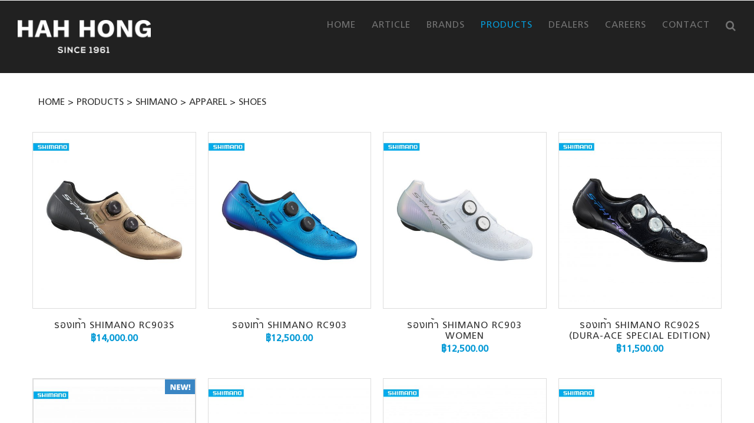

--- FILE ---
content_type: text/html; charset=UTF-8
request_url: https://hahhong.com/products/shimano/apparel/shoes/
body_size: 27229
content:
<!DOCTYPE html>
<html class="avada-html-layout-wide avada-html-header-position-top" lang="en-US" prefix="og: http://ogp.me/ns# fb: http://ogp.me/ns/fb#">
<head>
	<meta http-equiv="X-UA-Compatible" content="IE=edge" />
	<meta http-equiv="Content-Type" content="text/html; charset=utf-8"/>
	<meta name="viewport" content="width=device-width, initial-scale=1" />
	<title>SHOES &#8211; HAH HONG</title>
<meta name='robots' content='max-image-preview:large' />
<link rel="alternate" type="application/rss+xml" title="HAH HONG &raquo; Feed" href="https://hahhong.com/feed/" />
<link rel="alternate" type="application/rss+xml" title="HAH HONG &raquo; Comments Feed" href="https://hahhong.com/comments/feed/" />
		
		
		
				
		<meta property="og:title" content="SHOES"/>
		<meta property="og:type" content="article"/>
		<meta property="og:url" content="https://hahhong.com/products/shimano/apparel/shoes/"/>
		<meta property="og:site_name" content="HAH HONG"/>
		<meta property="og:description" content=""/>

									<meta property="og:image" content="https://hahhong.com/wp-content/uploads/2017/08/Logo.png"/>
							<script type="text/javascript">
/* <![CDATA[ */
window._wpemojiSettings = {"baseUrl":"https:\/\/s.w.org\/images\/core\/emoji\/14.0.0\/72x72\/","ext":".png","svgUrl":"https:\/\/s.w.org\/images\/core\/emoji\/14.0.0\/svg\/","svgExt":".svg","source":{"concatemoji":"https:\/\/hahhong.com\/wp-includes\/js\/wp-emoji-release.min.js?ver=6.4.7"}};
/*! This file is auto-generated */
!function(i,n){var o,s,e;function c(e){try{var t={supportTests:e,timestamp:(new Date).valueOf()};sessionStorage.setItem(o,JSON.stringify(t))}catch(e){}}function p(e,t,n){e.clearRect(0,0,e.canvas.width,e.canvas.height),e.fillText(t,0,0);var t=new Uint32Array(e.getImageData(0,0,e.canvas.width,e.canvas.height).data),r=(e.clearRect(0,0,e.canvas.width,e.canvas.height),e.fillText(n,0,0),new Uint32Array(e.getImageData(0,0,e.canvas.width,e.canvas.height).data));return t.every(function(e,t){return e===r[t]})}function u(e,t,n){switch(t){case"flag":return n(e,"\ud83c\udff3\ufe0f\u200d\u26a7\ufe0f","\ud83c\udff3\ufe0f\u200b\u26a7\ufe0f")?!1:!n(e,"\ud83c\uddfa\ud83c\uddf3","\ud83c\uddfa\u200b\ud83c\uddf3")&&!n(e,"\ud83c\udff4\udb40\udc67\udb40\udc62\udb40\udc65\udb40\udc6e\udb40\udc67\udb40\udc7f","\ud83c\udff4\u200b\udb40\udc67\u200b\udb40\udc62\u200b\udb40\udc65\u200b\udb40\udc6e\u200b\udb40\udc67\u200b\udb40\udc7f");case"emoji":return!n(e,"\ud83e\udef1\ud83c\udffb\u200d\ud83e\udef2\ud83c\udfff","\ud83e\udef1\ud83c\udffb\u200b\ud83e\udef2\ud83c\udfff")}return!1}function f(e,t,n){var r="undefined"!=typeof WorkerGlobalScope&&self instanceof WorkerGlobalScope?new OffscreenCanvas(300,150):i.createElement("canvas"),a=r.getContext("2d",{willReadFrequently:!0}),o=(a.textBaseline="top",a.font="600 32px Arial",{});return e.forEach(function(e){o[e]=t(a,e,n)}),o}function t(e){var t=i.createElement("script");t.src=e,t.defer=!0,i.head.appendChild(t)}"undefined"!=typeof Promise&&(o="wpEmojiSettingsSupports",s=["flag","emoji"],n.supports={everything:!0,everythingExceptFlag:!0},e=new Promise(function(e){i.addEventListener("DOMContentLoaded",e,{once:!0})}),new Promise(function(t){var n=function(){try{var e=JSON.parse(sessionStorage.getItem(o));if("object"==typeof e&&"number"==typeof e.timestamp&&(new Date).valueOf()<e.timestamp+604800&&"object"==typeof e.supportTests)return e.supportTests}catch(e){}return null}();if(!n){if("undefined"!=typeof Worker&&"undefined"!=typeof OffscreenCanvas&&"undefined"!=typeof URL&&URL.createObjectURL&&"undefined"!=typeof Blob)try{var e="postMessage("+f.toString()+"("+[JSON.stringify(s),u.toString(),p.toString()].join(",")+"));",r=new Blob([e],{type:"text/javascript"}),a=new Worker(URL.createObjectURL(r),{name:"wpTestEmojiSupports"});return void(a.onmessage=function(e){c(n=e.data),a.terminate(),t(n)})}catch(e){}c(n=f(s,u,p))}t(n)}).then(function(e){for(var t in e)n.supports[t]=e[t],n.supports.everything=n.supports.everything&&n.supports[t],"flag"!==t&&(n.supports.everythingExceptFlag=n.supports.everythingExceptFlag&&n.supports[t]);n.supports.everythingExceptFlag=n.supports.everythingExceptFlag&&!n.supports.flag,n.DOMReady=!1,n.readyCallback=function(){n.DOMReady=!0}}).then(function(){return e}).then(function(){var e;n.supports.everything||(n.readyCallback(),(e=n.source||{}).concatemoji?t(e.concatemoji):e.wpemoji&&e.twemoji&&(t(e.twemoji),t(e.wpemoji)))}))}((window,document),window._wpemojiSettings);
/* ]]> */
</script>
<style id='wp-emoji-styles-inline-css' type='text/css'>

	img.wp-smiley, img.emoji {
		display: inline !important;
		border: none !important;
		box-shadow: none !important;
		height: 1em !important;
		width: 1em !important;
		margin: 0 0.07em !important;
		vertical-align: -0.1em !important;
		background: none !important;
		padding: 0 !important;
	}
</style>
<link rel='stylesheet' id='wp-block-library-css' href='https://hahhong.com/wp-includes/css/dist/block-library/style.min.css?ver=6.4.7' type='text/css' media='all' />
<style id='wp-block-library-theme-inline-css' type='text/css'>
.wp-block-audio figcaption{color:#555;font-size:13px;text-align:center}.is-dark-theme .wp-block-audio figcaption{color:hsla(0,0%,100%,.65)}.wp-block-audio{margin:0 0 1em}.wp-block-code{border:1px solid #ccc;border-radius:4px;font-family:Menlo,Consolas,monaco,monospace;padding:.8em 1em}.wp-block-embed figcaption{color:#555;font-size:13px;text-align:center}.is-dark-theme .wp-block-embed figcaption{color:hsla(0,0%,100%,.65)}.wp-block-embed{margin:0 0 1em}.blocks-gallery-caption{color:#555;font-size:13px;text-align:center}.is-dark-theme .blocks-gallery-caption{color:hsla(0,0%,100%,.65)}.wp-block-image figcaption{color:#555;font-size:13px;text-align:center}.is-dark-theme .wp-block-image figcaption{color:hsla(0,0%,100%,.65)}.wp-block-image{margin:0 0 1em}.wp-block-pullquote{border-bottom:4px solid;border-top:4px solid;color:currentColor;margin-bottom:1.75em}.wp-block-pullquote cite,.wp-block-pullquote footer,.wp-block-pullquote__citation{color:currentColor;font-size:.8125em;font-style:normal;text-transform:uppercase}.wp-block-quote{border-left:.25em solid;margin:0 0 1.75em;padding-left:1em}.wp-block-quote cite,.wp-block-quote footer{color:currentColor;font-size:.8125em;font-style:normal;position:relative}.wp-block-quote.has-text-align-right{border-left:none;border-right:.25em solid;padding-left:0;padding-right:1em}.wp-block-quote.has-text-align-center{border:none;padding-left:0}.wp-block-quote.is-large,.wp-block-quote.is-style-large,.wp-block-quote.is-style-plain{border:none}.wp-block-search .wp-block-search__label{font-weight:700}.wp-block-search__button{border:1px solid #ccc;padding:.375em .625em}:where(.wp-block-group.has-background){padding:1.25em 2.375em}.wp-block-separator.has-css-opacity{opacity:.4}.wp-block-separator{border:none;border-bottom:2px solid;margin-left:auto;margin-right:auto}.wp-block-separator.has-alpha-channel-opacity{opacity:1}.wp-block-separator:not(.is-style-wide):not(.is-style-dots){width:100px}.wp-block-separator.has-background:not(.is-style-dots){border-bottom:none;height:1px}.wp-block-separator.has-background:not(.is-style-wide):not(.is-style-dots){height:2px}.wp-block-table{margin:0 0 1em}.wp-block-table td,.wp-block-table th{word-break:normal}.wp-block-table figcaption{color:#555;font-size:13px;text-align:center}.is-dark-theme .wp-block-table figcaption{color:hsla(0,0%,100%,.65)}.wp-block-video figcaption{color:#555;font-size:13px;text-align:center}.is-dark-theme .wp-block-video figcaption{color:hsla(0,0%,100%,.65)}.wp-block-video{margin:0 0 1em}.wp-block-template-part.has-background{margin-bottom:0;margin-top:0;padding:1.25em 2.375em}
</style>
<link rel='stylesheet' id='jet-engine-frontend-css' href='https://hahhong.com/wp-content/plugins/jet-engine/assets/css/frontend.css?ver=3.3.5' type='text/css' media='all' />
<style id='classic-theme-styles-inline-css' type='text/css'>
/*! This file is auto-generated */
.wp-block-button__link{color:#fff;background-color:#32373c;border-radius:9999px;box-shadow:none;text-decoration:none;padding:calc(.667em + 2px) calc(1.333em + 2px);font-size:1.125em}.wp-block-file__button{background:#32373c;color:#fff;text-decoration:none}
</style>
<style id='global-styles-inline-css' type='text/css'>
body{--wp--preset--color--black: #000000;--wp--preset--color--cyan-bluish-gray: #abb8c3;--wp--preset--color--white: #ffffff;--wp--preset--color--pale-pink: #f78da7;--wp--preset--color--vivid-red: #cf2e2e;--wp--preset--color--luminous-vivid-orange: #ff6900;--wp--preset--color--luminous-vivid-amber: #fcb900;--wp--preset--color--light-green-cyan: #7bdcb5;--wp--preset--color--vivid-green-cyan: #00d084;--wp--preset--color--pale-cyan-blue: #8ed1fc;--wp--preset--color--vivid-cyan-blue: #0693e3;--wp--preset--color--vivid-purple: #9b51e0;--wp--preset--color--awb-color-1: rgba(255,255,255,1);--wp--preset--color--awb-color-2: rgba(247,247,247,1);--wp--preset--color--awb-color-3: rgba(246,246,246,1);--wp--preset--color--awb-color-4: rgba(221,221,221,1);--wp--preset--color--awb-color-5: rgba(6,154,214,1);--wp--preset--color--awb-color-6: rgba(116,116,116,1);--wp--preset--color--awb-color-7: rgba(51,51,51,1);--wp--preset--color--awb-color-8: rgba(33,33,33,1);--wp--preset--color--awb-color-custom-10: rgba(0,0,0,1);--wp--preset--color--awb-color-custom-11: rgba(224,222,222,1);--wp--preset--color--awb-color-custom-12: rgba(160,206,78,1);--wp--preset--color--awb-color-custom-13: rgba(120,188,161,1);--wp--preset--gradient--vivid-cyan-blue-to-vivid-purple: linear-gradient(135deg,rgba(6,147,227,1) 0%,rgb(155,81,224) 100%);--wp--preset--gradient--light-green-cyan-to-vivid-green-cyan: linear-gradient(135deg,rgb(122,220,180) 0%,rgb(0,208,130) 100%);--wp--preset--gradient--luminous-vivid-amber-to-luminous-vivid-orange: linear-gradient(135deg,rgba(252,185,0,1) 0%,rgba(255,105,0,1) 100%);--wp--preset--gradient--luminous-vivid-orange-to-vivid-red: linear-gradient(135deg,rgba(255,105,0,1) 0%,rgb(207,46,46) 100%);--wp--preset--gradient--very-light-gray-to-cyan-bluish-gray: linear-gradient(135deg,rgb(238,238,238) 0%,rgb(169,184,195) 100%);--wp--preset--gradient--cool-to-warm-spectrum: linear-gradient(135deg,rgb(74,234,220) 0%,rgb(151,120,209) 20%,rgb(207,42,186) 40%,rgb(238,44,130) 60%,rgb(251,105,98) 80%,rgb(254,248,76) 100%);--wp--preset--gradient--blush-light-purple: linear-gradient(135deg,rgb(255,206,236) 0%,rgb(152,150,240) 100%);--wp--preset--gradient--blush-bordeaux: linear-gradient(135deg,rgb(254,205,165) 0%,rgb(254,45,45) 50%,rgb(107,0,62) 100%);--wp--preset--gradient--luminous-dusk: linear-gradient(135deg,rgb(255,203,112) 0%,rgb(199,81,192) 50%,rgb(65,88,208) 100%);--wp--preset--gradient--pale-ocean: linear-gradient(135deg,rgb(255,245,203) 0%,rgb(182,227,212) 50%,rgb(51,167,181) 100%);--wp--preset--gradient--electric-grass: linear-gradient(135deg,rgb(202,248,128) 0%,rgb(113,206,126) 100%);--wp--preset--gradient--midnight: linear-gradient(135deg,rgb(2,3,129) 0%,rgb(40,116,252) 100%);--wp--preset--font-size--small: 13.5px;--wp--preset--font-size--medium: 20px;--wp--preset--font-size--large: 27px;--wp--preset--font-size--x-large: 42px;--wp--preset--font-size--normal: 18px;--wp--preset--font-size--xlarge: 36px;--wp--preset--font-size--huge: 54px;--wp--preset--spacing--20: 0.44rem;--wp--preset--spacing--30: 0.67rem;--wp--preset--spacing--40: 1rem;--wp--preset--spacing--50: 1.5rem;--wp--preset--spacing--60: 2.25rem;--wp--preset--spacing--70: 3.38rem;--wp--preset--spacing--80: 5.06rem;--wp--preset--shadow--natural: 6px 6px 9px rgba(0, 0, 0, 0.2);--wp--preset--shadow--deep: 12px 12px 50px rgba(0, 0, 0, 0.4);--wp--preset--shadow--sharp: 6px 6px 0px rgba(0, 0, 0, 0.2);--wp--preset--shadow--outlined: 6px 6px 0px -3px rgba(255, 255, 255, 1), 6px 6px rgba(0, 0, 0, 1);--wp--preset--shadow--crisp: 6px 6px 0px rgba(0, 0, 0, 1);}:where(.is-layout-flex){gap: 0.5em;}:where(.is-layout-grid){gap: 0.5em;}body .is-layout-flow > .alignleft{float: left;margin-inline-start: 0;margin-inline-end: 2em;}body .is-layout-flow > .alignright{float: right;margin-inline-start: 2em;margin-inline-end: 0;}body .is-layout-flow > .aligncenter{margin-left: auto !important;margin-right: auto !important;}body .is-layout-constrained > .alignleft{float: left;margin-inline-start: 0;margin-inline-end: 2em;}body .is-layout-constrained > .alignright{float: right;margin-inline-start: 2em;margin-inline-end: 0;}body .is-layout-constrained > .aligncenter{margin-left: auto !important;margin-right: auto !important;}body .is-layout-constrained > :where(:not(.alignleft):not(.alignright):not(.alignfull)){max-width: var(--wp--style--global--content-size);margin-left: auto !important;margin-right: auto !important;}body .is-layout-constrained > .alignwide{max-width: var(--wp--style--global--wide-size);}body .is-layout-flex{display: flex;}body .is-layout-flex{flex-wrap: wrap;align-items: center;}body .is-layout-flex > *{margin: 0;}body .is-layout-grid{display: grid;}body .is-layout-grid > *{margin: 0;}:where(.wp-block-columns.is-layout-flex){gap: 2em;}:where(.wp-block-columns.is-layout-grid){gap: 2em;}:where(.wp-block-post-template.is-layout-flex){gap: 1.25em;}:where(.wp-block-post-template.is-layout-grid){gap: 1.25em;}.has-black-color{color: var(--wp--preset--color--black) !important;}.has-cyan-bluish-gray-color{color: var(--wp--preset--color--cyan-bluish-gray) !important;}.has-white-color{color: var(--wp--preset--color--white) !important;}.has-pale-pink-color{color: var(--wp--preset--color--pale-pink) !important;}.has-vivid-red-color{color: var(--wp--preset--color--vivid-red) !important;}.has-luminous-vivid-orange-color{color: var(--wp--preset--color--luminous-vivid-orange) !important;}.has-luminous-vivid-amber-color{color: var(--wp--preset--color--luminous-vivid-amber) !important;}.has-light-green-cyan-color{color: var(--wp--preset--color--light-green-cyan) !important;}.has-vivid-green-cyan-color{color: var(--wp--preset--color--vivid-green-cyan) !important;}.has-pale-cyan-blue-color{color: var(--wp--preset--color--pale-cyan-blue) !important;}.has-vivid-cyan-blue-color{color: var(--wp--preset--color--vivid-cyan-blue) !important;}.has-vivid-purple-color{color: var(--wp--preset--color--vivid-purple) !important;}.has-black-background-color{background-color: var(--wp--preset--color--black) !important;}.has-cyan-bluish-gray-background-color{background-color: var(--wp--preset--color--cyan-bluish-gray) !important;}.has-white-background-color{background-color: var(--wp--preset--color--white) !important;}.has-pale-pink-background-color{background-color: var(--wp--preset--color--pale-pink) !important;}.has-vivid-red-background-color{background-color: var(--wp--preset--color--vivid-red) !important;}.has-luminous-vivid-orange-background-color{background-color: var(--wp--preset--color--luminous-vivid-orange) !important;}.has-luminous-vivid-amber-background-color{background-color: var(--wp--preset--color--luminous-vivid-amber) !important;}.has-light-green-cyan-background-color{background-color: var(--wp--preset--color--light-green-cyan) !important;}.has-vivid-green-cyan-background-color{background-color: var(--wp--preset--color--vivid-green-cyan) !important;}.has-pale-cyan-blue-background-color{background-color: var(--wp--preset--color--pale-cyan-blue) !important;}.has-vivid-cyan-blue-background-color{background-color: var(--wp--preset--color--vivid-cyan-blue) !important;}.has-vivid-purple-background-color{background-color: var(--wp--preset--color--vivid-purple) !important;}.has-black-border-color{border-color: var(--wp--preset--color--black) !important;}.has-cyan-bluish-gray-border-color{border-color: var(--wp--preset--color--cyan-bluish-gray) !important;}.has-white-border-color{border-color: var(--wp--preset--color--white) !important;}.has-pale-pink-border-color{border-color: var(--wp--preset--color--pale-pink) !important;}.has-vivid-red-border-color{border-color: var(--wp--preset--color--vivid-red) !important;}.has-luminous-vivid-orange-border-color{border-color: var(--wp--preset--color--luminous-vivid-orange) !important;}.has-luminous-vivid-amber-border-color{border-color: var(--wp--preset--color--luminous-vivid-amber) !important;}.has-light-green-cyan-border-color{border-color: var(--wp--preset--color--light-green-cyan) !important;}.has-vivid-green-cyan-border-color{border-color: var(--wp--preset--color--vivid-green-cyan) !important;}.has-pale-cyan-blue-border-color{border-color: var(--wp--preset--color--pale-cyan-blue) !important;}.has-vivid-cyan-blue-border-color{border-color: var(--wp--preset--color--vivid-cyan-blue) !important;}.has-vivid-purple-border-color{border-color: var(--wp--preset--color--vivid-purple) !important;}.has-vivid-cyan-blue-to-vivid-purple-gradient-background{background: var(--wp--preset--gradient--vivid-cyan-blue-to-vivid-purple) !important;}.has-light-green-cyan-to-vivid-green-cyan-gradient-background{background: var(--wp--preset--gradient--light-green-cyan-to-vivid-green-cyan) !important;}.has-luminous-vivid-amber-to-luminous-vivid-orange-gradient-background{background: var(--wp--preset--gradient--luminous-vivid-amber-to-luminous-vivid-orange) !important;}.has-luminous-vivid-orange-to-vivid-red-gradient-background{background: var(--wp--preset--gradient--luminous-vivid-orange-to-vivid-red) !important;}.has-very-light-gray-to-cyan-bluish-gray-gradient-background{background: var(--wp--preset--gradient--very-light-gray-to-cyan-bluish-gray) !important;}.has-cool-to-warm-spectrum-gradient-background{background: var(--wp--preset--gradient--cool-to-warm-spectrum) !important;}.has-blush-light-purple-gradient-background{background: var(--wp--preset--gradient--blush-light-purple) !important;}.has-blush-bordeaux-gradient-background{background: var(--wp--preset--gradient--blush-bordeaux) !important;}.has-luminous-dusk-gradient-background{background: var(--wp--preset--gradient--luminous-dusk) !important;}.has-pale-ocean-gradient-background{background: var(--wp--preset--gradient--pale-ocean) !important;}.has-electric-grass-gradient-background{background: var(--wp--preset--gradient--electric-grass) !important;}.has-midnight-gradient-background{background: var(--wp--preset--gradient--midnight) !important;}.has-small-font-size{font-size: var(--wp--preset--font-size--small) !important;}.has-medium-font-size{font-size: var(--wp--preset--font-size--medium) !important;}.has-large-font-size{font-size: var(--wp--preset--font-size--large) !important;}.has-x-large-font-size{font-size: var(--wp--preset--font-size--x-large) !important;}
.wp-block-navigation a:where(:not(.wp-element-button)){color: inherit;}
:where(.wp-block-post-template.is-layout-flex){gap: 1.25em;}:where(.wp-block-post-template.is-layout-grid){gap: 1.25em;}
:where(.wp-block-columns.is-layout-flex){gap: 2em;}:where(.wp-block-columns.is-layout-grid){gap: 2em;}
.wp-block-pullquote{font-size: 1.5em;line-height: 1.6;}
</style>
<style id='woocommerce-inline-inline-css' type='text/css'>
.woocommerce form .form-row .required { visibility: visible; }
</style>
<link rel='stylesheet' id='yith_wcbm_badge_style-css' href='https://hahhong.com/wp-content/plugins/yith-woocommerce-badges-management/assets/css/frontend.css?ver=3.4.0' type='text/css' media='all' />
<style id='yith_wcbm_badge_style-inline-css' type='text/css'>
.yith-wcbm-badge.yith-wcbm-badge-image.yith-wcbm-badge-2065 {
				top: 0; right: 0; 
				
				-ms-transform: ; 
				-webkit-transform: ; 
				transform: ;
				padding: 0px 0px 0px 0px;
				
			}.yith-wcbm-badge.yith-wcbm-badge-text.yith-wcbm-badge-16647 {
				top: 0; right: 0; 
				
				-ms-transform: ; 
				-webkit-transform: ; 
				transform: ;
				padding: 0px 0px 0px 0px;
				background-color:#ff2323; border-radius: 0px 0px 0px 0px; width:100px; height:50px;
			}
</style>
<link rel='stylesheet' id='yith-gfont-open-sans-css' href='https://hahhong.com/wp-content/plugins/yith-woocommerce-badges-management/assets/fonts/open-sans/style.css?ver=3.4.0' type='text/css' media='all' />
<link rel='stylesheet' id='woosb-frontend-css' href='https://hahhong.com/wp-content/plugins/woo-product-bundle/assets/css/frontend.css?ver=7.3.7' type='text/css' media='all' />
<link rel='stylesheet' id='fusion-dynamic-css-css' href='https://hahhong.com/wp-content/uploads/fusion-styles/aed43d789534e5c2edbba87278b343bc.min.css?ver=3.11.3' type='text/css' media='all' />
<script type="text/template" id="tmpl-variation-template">
	<div class="woocommerce-variation-description">{{{ data.variation.variation_description }}}</div>
	<div class="woocommerce-variation-price">{{{ data.variation.price_html }}}</div>
	<div class="woocommerce-variation-availability">{{{ data.variation.availability_html }}}</div>
</script>
<script type="text/template" id="tmpl-unavailable-variation-template">
	<p>Sorry, this product is unavailable. Please choose a different combination.</p>
</script>
<script type="text/javascript" src="https://hahhong.com/wp-includes/js/jquery/jquery.min.js?ver=3.7.1" id="jquery-core-js"></script>
<script type="text/javascript" src="https://hahhong.com/wp-includes/js/jquery/jquery-migrate.min.js?ver=3.4.1" id="jquery-migrate-js"></script>
<script type="text/javascript" src="https://hahhong.com/wp-content/plugins/woocommerce/assets/js/jquery-blockui/jquery.blockUI.min.js?ver=2.7.0-wc.8.5.4" id="jquery-blockui-js" defer="defer" data-wp-strategy="defer"></script>
<script type="text/javascript" src="https://hahhong.com/wp-content/plugins/woocommerce/assets/js/js-cookie/js.cookie.min.js?ver=2.1.4-wc.8.5.4" id="js-cookie-js" defer="defer" data-wp-strategy="defer"></script>
<script type="text/javascript" id="woocommerce-js-extra">
/* <![CDATA[ */
var woocommerce_params = {"ajax_url":"\/wp-admin\/admin-ajax.php","wc_ajax_url":"\/?wc-ajax=%%endpoint%%"};
/* ]]> */
</script>
<script type="text/javascript" src="https://hahhong.com/wp-content/plugins/woocommerce/assets/js/frontend/woocommerce.min.js?ver=8.5.4" id="woocommerce-js" defer="defer" data-wp-strategy="defer"></script>
<script type="text/javascript" src="https://hahhong.com/wp-includes/js/underscore.min.js?ver=1.13.4" id="underscore-js"></script>
<script type="text/javascript" id="wp-util-js-extra">
/* <![CDATA[ */
var _wpUtilSettings = {"ajax":{"url":"\/wp-admin\/admin-ajax.php"}};
/* ]]> */
</script>
<script type="text/javascript" src="https://hahhong.com/wp-includes/js/wp-util.min.js?ver=6.4.7" id="wp-util-js"></script>
<script type="text/javascript" id="wc-add-to-cart-variation-js-extra">
/* <![CDATA[ */
var wc_add_to_cart_variation_params = {"wc_ajax_url":"\/?wc-ajax=%%endpoint%%","i18n_no_matching_variations_text":"Sorry, no products matched your selection. Please choose a different combination.","i18n_make_a_selection_text":"Please select some product options before adding this product to your cart.","i18n_unavailable_text":"Sorry, this product is unavailable. Please choose a different combination."};
/* ]]> */
</script>
<script type="text/javascript" src="https://hahhong.com/wp-content/plugins/woocommerce/assets/js/frontend/add-to-cart-variation.min.js?ver=8.5.4" id="wc-add-to-cart-variation-js" defer="defer" data-wp-strategy="defer"></script>
<link rel="https://api.w.org/" href="https://hahhong.com/wp-json/" /><link rel="alternate" type="application/json" href="https://hahhong.com/wp-json/wp/v2/pages/22708" /><link rel="EditURI" type="application/rsd+xml" title="RSD" href="https://hahhong.com/xmlrpc.php?rsd" />
<meta name="generator" content="WordPress 6.4.7" />
<meta name="generator" content="WooCommerce 8.5.4" />
<link rel="canonical" href="https://hahhong.com/products/shimano/apparel/shoes/" />
<link rel='shortlink' href='https://hahhong.com/?p=22708' />
<link rel="alternate" type="application/json+oembed" href="https://hahhong.com/wp-json/oembed/1.0/embed?url=https%3A%2F%2Fhahhong.com%2Fproducts%2Fshimano%2Fapparel%2Fshoes%2F" />
<link rel="alternate" type="text/xml+oembed" href="https://hahhong.com/wp-json/oembed/1.0/embed?url=https%3A%2F%2Fhahhong.com%2Fproducts%2Fshimano%2Fapparel%2Fshoes%2F&#038;format=xml" />
<style id="woo-custom-stock-status">.woocommerce div.product .woo-custom-stock-status.in_stock_color { color: #77a464 !important; font-size: inherit }.woo-custom-stock-status.in_stock_color { color: #77a464 !important; font-size: inherit }dt.variation-StockStatus,.wc-block-components-product-badge{display:none!important;}ul .in_stock_color,ul.products .in_stock_color, li.wc-block-grid__product .in_stock_color { color: #77a464 !important; font-size: inherit }.woocommerce-table__product-name .in_stock_color { color: #77a464 !important; font-size: inherit }p.in_stock_color { color: #77a464 !important; font-size: inherit }.woocommerce div.product .woo-custom-stock-status.only_s_left_in_stock_color { color: #77a464 !important; font-size: inherit }.woo-custom-stock-status.only_s_left_in_stock_color { color: #77a464 !important; font-size: inherit }dt.variation-StockStatus,.wc-block-components-product-badge{display:none!important;}ul .only_s_left_in_stock_color,ul.products .only_s_left_in_stock_color, li.wc-block-grid__product .only_s_left_in_stock_color { color: #77a464 !important; font-size: inherit }.woocommerce-table__product-name .only_s_left_in_stock_color { color: #77a464 !important; font-size: inherit }p.only_s_left_in_stock_color { color: #77a464 !important; font-size: inherit }.woocommerce div.product .woo-custom-stock-status.can_be_backordered_color { color: #77a464 !important; font-size: inherit }.woo-custom-stock-status.can_be_backordered_color { color: #77a464 !important; font-size: inherit }dt.variation-StockStatus,.wc-block-components-product-badge{display:none!important;}ul .can_be_backordered_color,ul.products .can_be_backordered_color, li.wc-block-grid__product .can_be_backordered_color { color: #77a464 !important; font-size: inherit }.woocommerce-table__product-name .can_be_backordered_color { color: #77a464 !important; font-size: inherit }p.can_be_backordered_color { color: #77a464 !important; font-size: inherit }.woocommerce div.product .woo-custom-stock-status.s_in_stock_color { color: #77a464 !important; font-size: inherit }.woo-custom-stock-status.s_in_stock_color { color: #77a464 !important; font-size: inherit }dt.variation-StockStatus,.wc-block-components-product-badge{display:none!important;}ul .s_in_stock_color,ul.products .s_in_stock_color, li.wc-block-grid__product .s_in_stock_color { color: #77a464 !important; font-size: inherit }.woocommerce-table__product-name .s_in_stock_color { color: #77a464 !important; font-size: inherit }p.s_in_stock_color { color: #77a464 !important; font-size: inherit }.woocommerce div.product .woo-custom-stock-status.available_on_backorder_color { color: #77a464 !important; font-size: inherit }.woo-custom-stock-status.available_on_backorder_color { color: #77a464 !important; font-size: inherit }dt.variation-StockStatus,.wc-block-components-product-badge{display:none!important;}ul .available_on_backorder_color,ul.products .available_on_backorder_color, li.wc-block-grid__product .available_on_backorder_color { color: #77a464 !important; font-size: inherit }.woocommerce-table__product-name .available_on_backorder_color { color: #77a464 !important; font-size: inherit }p.available_on_backorder_color { color: #77a464 !important; font-size: inherit }.woocommerce div.product .woo-custom-stock-status.out_of_stock_color { color: #ff0000 !important; font-size: inherit }.woo-custom-stock-status.out_of_stock_color { color: #ff0000 !important; font-size: inherit }dt.variation-StockStatus,.wc-block-components-product-badge{display:none!important;}ul .out_of_stock_color,ul.products .out_of_stock_color, li.wc-block-grid__product .out_of_stock_color { color: #ff0000 !important; font-size: inherit }.woocommerce-table__product-name .out_of_stock_color { color: #ff0000 !important; font-size: inherit }p.out_of_stock_color { color: #ff0000 !important; font-size: inherit }.woocommerce div.product .woo-custom-stock-status.grouped_product_stock_status_color { color: #77a464 !important; font-size: inherit }.woo-custom-stock-status.grouped_product_stock_status_color { color: #77a464 !important; font-size: inherit }dt.variation-StockStatus,.wc-block-components-product-badge{display:none!important;}ul .grouped_product_stock_status_color,ul.products .grouped_product_stock_status_color, li.wc-block-grid__product .grouped_product_stock_status_color { color: #77a464 !important; font-size: inherit }.woocommerce-table__product-name .grouped_product_stock_status_color { color: #77a464 !important; font-size: inherit }p.grouped_product_stock_status_color { color: #77a464 !important; font-size: inherit }</style><!-- woo-custom-stock-status-color-css --><script></script><!-- woo-custom-stock-status-js --><style type="text/css" id="css-fb-visibility">@media screen and (max-width: 640px){.fusion-no-small-visibility{display:none !important;}body .sm-text-align-center{text-align:center !important;}body .sm-text-align-left{text-align:left !important;}body .sm-text-align-right{text-align:right !important;}body .sm-flex-align-center{justify-content:center !important;}body .sm-flex-align-flex-start{justify-content:flex-start !important;}body .sm-flex-align-flex-end{justify-content:flex-end !important;}body .sm-mx-auto{margin-left:auto !important;margin-right:auto !important;}body .sm-ml-auto{margin-left:auto !important;}body .sm-mr-auto{margin-right:auto !important;}body .fusion-absolute-position-small{position:absolute;top:auto;width:100%;}.awb-sticky.awb-sticky-small{ position: sticky; top: var(--awb-sticky-offset,0); }}@media screen and (min-width: 641px) and (max-width: 1024px){.fusion-no-medium-visibility{display:none !important;}body .md-text-align-center{text-align:center !important;}body .md-text-align-left{text-align:left !important;}body .md-text-align-right{text-align:right !important;}body .md-flex-align-center{justify-content:center !important;}body .md-flex-align-flex-start{justify-content:flex-start !important;}body .md-flex-align-flex-end{justify-content:flex-end !important;}body .md-mx-auto{margin-left:auto !important;margin-right:auto !important;}body .md-ml-auto{margin-left:auto !important;}body .md-mr-auto{margin-right:auto !important;}body .fusion-absolute-position-medium{position:absolute;top:auto;width:100%;}.awb-sticky.awb-sticky-medium{ position: sticky; top: var(--awb-sticky-offset,0); }}@media screen and (min-width: 1025px){.fusion-no-large-visibility{display:none !important;}body .lg-text-align-center{text-align:center !important;}body .lg-text-align-left{text-align:left !important;}body .lg-text-align-right{text-align:right !important;}body .lg-flex-align-center{justify-content:center !important;}body .lg-flex-align-flex-start{justify-content:flex-start !important;}body .lg-flex-align-flex-end{justify-content:flex-end !important;}body .lg-mx-auto{margin-left:auto !important;margin-right:auto !important;}body .lg-ml-auto{margin-left:auto !important;}body .lg-mr-auto{margin-right:auto !important;}body .fusion-absolute-position-large{position:absolute;top:auto;width:100%;}.awb-sticky.awb-sticky-large{ position: sticky; top: var(--awb-sticky-offset,0); }}</style>	<noscript><style>.woocommerce-product-gallery{ opacity: 1 !important; }</style></noscript>
	<meta name="generator" content="Elementor 3.19.2; features: e_optimized_assets_loading, e_optimized_css_loading, e_font_icon_svg, additional_custom_breakpoints, block_editor_assets_optimize, e_image_loading_optimization; settings: css_print_method-external, google_font-enabled, font_display-swap">
<link rel="icon" href="https://hahhong.com/wp-content/uploads/2020/08/cropped-hahhong-logo-fav-1-32x32.png" sizes="32x32" />
<link rel="icon" href="https://hahhong.com/wp-content/uploads/2020/08/cropped-hahhong-logo-fav-1-192x192.png" sizes="192x192" />
<link rel="apple-touch-icon" href="https://hahhong.com/wp-content/uploads/2020/08/cropped-hahhong-logo-fav-1-180x180.png" />
<meta name="msapplication-TileImage" content="https://hahhong.com/wp-content/uploads/2020/08/cropped-hahhong-logo-fav-1-270x270.png" />
		<script type="text/javascript">
			var doc = document.documentElement;
			doc.setAttribute( 'data-useragent', navigator.userAgent );
		</script>
		<script>
  (function(i,s,o,g,r,a,m){i['GoogleAnalyticsObject']=r;i[r]=i[r]||function(){
  (i[r].q=i[r].q||[]).push(arguments)},i[r].l=1*new Date();a=s.createElement(o),
  m=s.getElementsByTagName(o)[0];a.async=1;a.src=g;m.parentNode.insertBefore(a,m)
  })(window,document,'script','https://www.google-analytics.com/analytics.js','ga');

  ga('create', 'UA-104893143-1', 'auto');
  ga('send', 'pageview');

</script>
	</head>

<body class="page-template-default page page-id-22708 page-parent page-child parent-pageid-22698 theme-Avada woocommerce-no-js yith-wcbm-theme-avada fusion-image-hovers fusion-pagination-sizing fusion-button_type-flat fusion-button_span-no fusion-button_gradient-linear avada-image-rollover-circle-yes avada-image-rollover-yes avada-image-rollover-direction-center_horiz fusion-body ltr fusion-sticky-header no-tablet-sticky-header no-mobile-sticky-header no-mobile-slidingbar avada-has-rev-slider-styles fusion-disable-outline fusion-sub-menu-fade mobile-logo-pos-left layout-wide-mode avada-has-boxed-modal-shadow- layout-scroll-offset-full avada-has-zero-margin-offset-top fusion-top-header menu-text-align-left fusion-woo-product-design-clean fusion-woo-shop-page-columns-4 fusion-woo-related-columns-4 fusion-woo-archive-page-columns-4 avada-has-woo-gallery-disabled woo-sale-badge-circle woo-outofstock-badge-top_bar mobile-menu-design-modern fusion-show-pagination-text fusion-header-layout-v3 avada-responsive avada-footer-fx-none avada-menu-highlight-style-bar fusion-search-form-clean fusion-main-menu-search-overlay fusion-avatar-circle avada-dropdown-styles avada-blog-layout- avada-blog-archive-layout- avada-header-shadow-no avada-menu-icon-position-left avada-has-mainmenu-dropdown-divider avada-has-header-100-width avada-has-pagetitle-bg-full avada-has-mobile-menu-search avada-has-main-nav-search-icon avada-has-100-footer avada-has-titlebar-bar_and_content avada-header-border-color-full-transparent avada-has-transparent-timeline_color avada-has-pagination-width_height avada-flyout-menu-direction-fade avada-ec-views-v1 elementor-default elementor-kit-27075" data-awb-post-id="22708">
		<a class="skip-link screen-reader-text" href="#content">Skip to content</a>

	<div id="boxed-wrapper">
		
		<div id="wrapper" class="fusion-wrapper">
			<div id="home" style="position:relative;top:-1px;"></div>
							
					
			<header class="fusion-header-wrapper">
				<div class="fusion-header-v3 fusion-logo-alignment fusion-logo-left fusion-sticky-menu- fusion-sticky-logo- fusion-mobile-logo-  fusion-mobile-menu-design-modern">
					
<div class="fusion-secondary-header">
	<div class="fusion-row">
					</div>
</div>
<div class="fusion-header-sticky-height"></div>
<div class="fusion-header">
	<div class="fusion-row">
					<div class="fusion-logo" data-margin-top="31px" data-margin-bottom="31px" data-margin-left="0px" data-margin-right="0px">
			<a class="fusion-logo-link"  href="https://hahhong.com/" >

						<!-- standard logo -->
			<img src="https://hahhong.com/wp-content/uploads/2017/08/Logo.png" srcset="https://hahhong.com/wp-content/uploads/2017/08/Logo.png 1x" width="230" height="61" alt="HAH HONG Logo" data-retina_logo_url="" class="fusion-standard-logo" />

			
					</a>
		</div>		<nav class="fusion-main-menu" aria-label="Main Menu"><div class="fusion-overlay-search">		<form role="search" class="searchform fusion-search-form  fusion-search-form-clean" method="get" action="https://hahhong.com/">
			<div class="fusion-search-form-content">

				
				<div class="fusion-search-field search-field">
					<label><span class="screen-reader-text">Search for:</span>
													<input type="search" value="" name="s" class="s" placeholder="Search..." required aria-required="true" aria-label="Search..."/>
											</label>
				</div>
				<div class="fusion-search-button search-button">
					<input type="submit" class="fusion-search-submit searchsubmit" aria-label="Search" value="&#xf002;" />
									</div>

				
			</div>


			
		</form>
		<div class="fusion-search-spacer"></div><a href="#" role="button" aria-label="Close Search" class="fusion-close-search"></a></div><ul id="menu-main-menu" class="fusion-menu"><li  id="menu-item-3297"  class="menu-item menu-item-type-post_type menu-item-object-page menu-item-home menu-item-3297"  data-item-id="3297"><a  href="https://hahhong.com/" class="fusion-bar-highlight"><span class="menu-text">HOME</span></a></li><li  id="menu-item-3296"  class="menu-item menu-item-type-post_type menu-item-object-page menu-item-has-children menu-item-3296 fusion-dropdown-menu"  data-item-id="3296"><a  href="https://hahhong.com/article/" class="fusion-bar-highlight"><span class="menu-text">ARTICLE</span></a><ul class="sub-menu"><li  id="menu-item-19959"  class="menu-item menu-item-type-post_type menu-item-object-page menu-item-19959 fusion-dropdown-submenu" ><a  href="https://hahhong.com/article/news/" class="fusion-bar-highlight"><span>NEWS</span></a></li><li  id="menu-item-20019"  class="menu-item menu-item-type-post_type menu-item-object-page menu-item-20019 fusion-dropdown-submenu" ><a  href="https://hahhong.com/article/insights/" class="fusion-bar-highlight"><span>INSIGHTS</span></a></li><li  id="menu-item-19975"  class="menu-item menu-item-type-post_type menu-item-object-page menu-item-19975 fusion-dropdown-submenu" ><a  href="https://hahhong.com/article/tech-tips/" class="fusion-bar-highlight"><span>TECH TIPS</span></a></li><li  id="menu-item-20161"  class="menu-item menu-item-type-post_type menu-item-object-page menu-item-20161 fusion-dropdown-submenu" ><a  href="https://hahhong.com/article/bike-fitting/" class="fusion-bar-highlight"><span>BIKE FITTING</span></a></li><li  id="menu-item-19973"  class="menu-item menu-item-type-post_type menu-item-object-page menu-item-19973 fusion-dropdown-submenu" ><a  href="https://hahhong.com/article/events/" class="fusion-bar-highlight"><span>EVENTS</span></a></li><li  id="menu-item-12097"  class="menu-item menu-item-type-post_type menu-item-object-page menu-item-12097 fusion-dropdown-submenu" ><a  href="https://hahhong.com/warranty-policy/" class="fusion-bar-highlight"><span>WARRANTY</span></a></li></ul></li><li  id="menu-item-3292"  class="menu-item menu-item-type-post_type menu-item-object-page menu-item-3292"  data-item-id="3292"><a  href="https://hahhong.com/brands/" class="fusion-bar-highlight"><span class="menu-text">BRANDS</span></a></li><li  id="menu-item-3291"  class="menu-item menu-item-type-post_type menu-item-object-page current-page-ancestor current-menu-ancestor current_page_ancestor menu-item-has-children menu-item-3291 fusion-dropdown-menu"  data-item-id="3291"><a  href="https://hahhong.com/products/" class="fusion-bar-highlight"><span class="menu-text">PRODUCTS</span></a><ul class="sub-menu"><li  id="menu-item-3333"  class="menu-item menu-item-type-post_type menu-item-object-page current-page-ancestor current-menu-ancestor current_page_ancestor menu-item-has-children menu-item-3333 fusion-dropdown-submenu" ><a  href="https://hahhong.com/products/shimano/" class="fusion-bar-highlight"><span>SHIMANO</span></a><ul class="sub-menu"><li  id="menu-item-5189"  class="menu-item menu-item-type-post_type menu-item-object-page menu-item-has-children menu-item-5189" ><a  href="https://hahhong.com/products/shimano/road/" class="fusion-bar-highlight"><span>ROAD</span></a><ul class="sub-menu"><li  id="menu-item-7544"  class="menu-item menu-item-type-post_type menu-item-object-page menu-item-7544" ><a  href="https://hahhong.com/products/shimano/road/groupsets/" class="fusion-bar-highlight"><span>GROUPSETS</span></a></li><li  id="menu-item-5119"  class="menu-item menu-item-type-post_type menu-item-object-page menu-item-5119" ><a  href="https://hahhong.com/products/shimano/road/drivetrain/" class="fusion-bar-highlight"><span>DRIVETRAIN</span></a></li><li  id="menu-item-5180"  class="menu-item menu-item-type-post_type menu-item-object-page menu-item-5180" ><a  href="https://hahhong.com/products/shimano/road/wheels/" class="fusion-bar-highlight"><span>WHEELS</span></a></li><li  id="menu-item-5130"  class="menu-item menu-item-type-post_type menu-item-object-page menu-item-5130" ><a  href="https://hahhong.com/products/shimano/road/pedals/" class="fusion-bar-highlight"><span>PEDALS</span></a></li></ul></li><li  id="menu-item-5118"  class="menu-item menu-item-type-post_type menu-item-object-page menu-item-has-children menu-item-5118" ><a  href="https://hahhong.com/products/shimano/mtb/" class="fusion-bar-highlight"><span>MTB</span></a><ul class="sub-menu"><li  id="menu-item-7543"  class="menu-item menu-item-type-post_type menu-item-object-page menu-item-7543" ><a  href="https://hahhong.com/products/shimano/mtb/groupsets/" class="fusion-bar-highlight"><span>GROUPSETS</span></a></li><li  id="menu-item-5120"  class="menu-item menu-item-type-post_type menu-item-object-page menu-item-5120" ><a  href="https://hahhong.com/products/shimano/mtb/drivetrain/" class="fusion-bar-highlight"><span>DRIVETRAIN</span></a></li><li  id="menu-item-10676"  class="menu-item menu-item-type-post_type menu-item-object-page menu-item-10676" ><a  href="https://hahhong.com/products/shimano/mtb/wheels/" class="fusion-bar-highlight"><span>WHEELS</span></a></li><li  id="menu-item-5131"  class="menu-item menu-item-type-post_type menu-item-object-page menu-item-has-children menu-item-5131" ><a  href="https://hahhong.com/products/shimano/mtb/pedals/" class="fusion-bar-highlight"><span>PEDALS</span></a><ul class="sub-menu"><li  id="menu-item-22450"  class="menu-item menu-item-type-post_type menu-item-object-page menu-item-22450" ><a  href="https://hahhong.com/products/shimano/mtb/pedals/flat/" class="fusion-bar-highlight"><span>FLAT</span></a></li></ul></li></ul></li><li  id="menu-item-22704"  class="menu-item menu-item-type-post_type menu-item-object-page current-page-ancestor current-menu-ancestor current-menu-parent current-page-parent current_page_parent current_page_ancestor menu-item-has-children menu-item-22704" ><a  href="https://hahhong.com/products/shimano/apparel/" class="fusion-bar-highlight"><span>APPAREL</span></a><ul class="sub-menu"><li  id="menu-item-22707"  class="menu-item menu-item-type-post_type menu-item-object-page menu-item-22707" ><a  href="https://hahhong.com/products/shimano/apparel/eyewear/" class="fusion-bar-highlight"><span>EYEWEAR</span></a></li><li  id="menu-item-22713"  class="menu-item menu-item-type-post_type menu-item-object-page current-menu-item page_item page-item-22708 current_page_item menu-item-has-children menu-item-22713" ><a  href="https://hahhong.com/products/shimano/apparel/shoes/" class="fusion-bar-highlight"><span>SHOES</span></a><ul class="sub-menu"><li  id="menu-item-20489"  class="menu-item menu-item-type-post_type menu-item-object-page menu-item-20489" ><a  href="https://hahhong.com/products/shimano/apparel/shoes/shoes-2/" class="fusion-bar-highlight"><span>ROAD</span></a></li><li  id="menu-item-20485"  class="menu-item menu-item-type-post_type menu-item-object-page menu-item-20485" ><a  href="https://hahhong.com/products/shimano/apparel/shoes/shoes/" class="fusion-bar-highlight"><span>MTB</span></a></li></ul></li></ul></li></ul></li><li  id="menu-item-21904"  class="menu-item menu-item-type-post_type menu-item-object-page menu-item-has-children menu-item-21904 fusion-dropdown-submenu" ><a  href="https://hahhong.com/products/pro/" class="fusion-bar-highlight"><span>PRO</span></a><ul class="sub-menu"><li  id="menu-item-21931"  class="menu-item menu-item-type-post_type menu-item-object-page menu-item-21931" ><a  href="https://hahhong.com/products/pro/accessories/" class="fusion-bar-highlight"><span>ACCESSORIES</span></a></li><li  id="menu-item-21944"  class="menu-item menu-item-type-post_type menu-item-object-page menu-item-21944" ><a  href="https://hahhong.com/products/pro/bikeandworkshop/" class="fusion-bar-highlight"><span>BIKE &#038; WORKSHOP</span></a></li><li  id="menu-item-21945"  class="menu-item menu-item-type-post_type menu-item-object-page menu-item-21945" ><a  href="https://hahhong.com/products/pro/handlebars/" class="fusion-bar-highlight"><span>HANDLEBARS</span></a></li><li  id="menu-item-21946"  class="menu-item menu-item-type-post_type menu-item-object-page menu-item-21946" ><a  href="https://hahhong.com/products/pro/saddles/" class="fusion-bar-highlight"><span>SADDLES</span></a></li><li  id="menu-item-21947"  class="menu-item menu-item-type-post_type menu-item-object-page menu-item-21947" ><a  href="https://hahhong.com/products/pro/seatposts/" class="fusion-bar-highlight"><span>SEATPOSTS</span></a></li><li  id="menu-item-21948"  class="menu-item menu-item-type-post_type menu-item-object-page menu-item-21948" ><a  href="https://hahhong.com/products/pro/stems/" class="fusion-bar-highlight"><span>STEMS</span></a></li><li  id="menu-item-21949"  class="menu-item menu-item-type-post_type menu-item-object-page menu-item-21949" ><a  href="https://hahhong.com/products/pro/tools/" class="fusion-bar-highlight"><span>TOOLS</span></a></li></ul></li><li  id="menu-item-5230"  class="menu-item menu-item-type-post_type menu-item-object-page menu-item-has-children menu-item-5230 fusion-dropdown-submenu" ><a  href="https://hahhong.com/products/lazer/" class="fusion-bar-highlight"><span>LAZER</span></a><ul class="sub-menu"><li  id="menu-item-22349"  class="menu-item menu-item-type-post_type menu-item-object-page menu-item-22349" ><a  href="https://hahhong.com/products/lazer/road/" class="fusion-bar-highlight"><span>ROAD</span></a></li><li  id="menu-item-22348"  class="menu-item menu-item-type-post_type menu-item-object-page menu-item-22348" ><a  href="https://hahhong.com/products/lazer/mtb/" class="fusion-bar-highlight"><span>MTB</span></a></li><li  id="menu-item-22350"  class="menu-item menu-item-type-post_type menu-item-object-page menu-item-22350" ><a  href="https://hahhong.com/products/lazer/tri-tt/" class="fusion-bar-highlight"><span>TRI/TT</span></a></li><li  id="menu-item-22347"  class="menu-item menu-item-type-post_type menu-item-object-page menu-item-22347" ><a  href="https://hahhong.com/products/lazer/kids/" class="fusion-bar-highlight"><span>KIDS</span></a></li><li  id="menu-item-22346"  class="menu-item menu-item-type-post_type menu-item-object-page menu-item-22346" ><a  href="https://hahhong.com/products/lazer/accessories/" class="fusion-bar-highlight"><span>ACCESSORIES</span></a></li></ul></li><li  id="menu-item-11510"  class="menu-item menu-item-type-post_type menu-item-object-page menu-item-has-children menu-item-11510 fusion-dropdown-submenu" ><a  href="https://hahhong.com/products/schwalbe/" class="fusion-bar-highlight"><span>SCHWALBE</span></a><ul class="sub-menu"><li  id="menu-item-22413"  class="menu-item menu-item-type-post_type menu-item-object-page menu-item-22413" ><a  href="https://hahhong.com/products/schwalbe/road/" class="fusion-bar-highlight"><span>ROAD</span></a></li><li  id="menu-item-22412"  class="menu-item menu-item-type-post_type menu-item-object-page menu-item-22412" ><a  href="https://hahhong.com/products/schwalbe/mtb/" class="fusion-bar-highlight"><span>MTB</span></a></li><li  id="menu-item-22411"  class="menu-item menu-item-type-post_type menu-item-object-page menu-item-22411" ><a  href="https://hahhong.com/products/schwalbe/inner-tube/" class="fusion-bar-highlight"><span>INNER TUBE</span></a></li></ul></li><li  id="menu-item-28164"  class="menu-item menu-item-type-post_type menu-item-object-page menu-item-28164 fusion-dropdown-submenu" ><a  href="https://hahhong.com/products/bryton/" class="fusion-bar-highlight"><span>BRYTON</span></a></li><li  id="menu-item-28563"  class="menu-item menu-item-type-post_type menu-item-object-page menu-item-has-children menu-item-28563 fusion-dropdown-submenu" ><a  href="https://hahhong.com/products/muc-off/" class="fusion-bar-highlight"><span>MUC-OFF</span></a><ul class="sub-menu"><li  id="menu-item-28564"  class="menu-item menu-item-type-post_type menu-item-object-page menu-item-28564" ><a  href="https://hahhong.com/products/muc-off/clean/" class="fusion-bar-highlight"><span>CLEAN</span></a></li><li  id="menu-item-28568"  class="menu-item menu-item-type-post_type menu-item-object-page menu-item-28568" ><a  href="https://hahhong.com/products/muc-off/protect/" class="fusion-bar-highlight"><span>PROTECT</span></a></li><li  id="menu-item-28567"  class="menu-item menu-item-type-post_type menu-item-object-page menu-item-28567" ><a  href="https://hahhong.com/products/muc-off/lube/" class="fusion-bar-highlight"><span>LUBE</span></a></li><li  id="menu-item-28566"  class="menu-item menu-item-type-post_type menu-item-object-page menu-item-28566" ><a  href="https://hahhong.com/products/muc-off/tubeless/" class="fusion-bar-highlight"><span>TUBELESS</span></a></li><li  id="menu-item-28565"  class="menu-item menu-item-type-post_type menu-item-object-page menu-item-28565" ><a  href="https://hahhong.com/products/muc-off/kits-bundles/" class="fusion-bar-highlight"><span>KITS &#038; BUNDLES</span></a></li></ul></li><li  id="menu-item-3335"  class="menu-item menu-item-type-post_type menu-item-object-page menu-item-has-children menu-item-3335 fusion-dropdown-submenu" ><a  href="https://hahhong.com/products/cateye/" class="fusion-bar-highlight"><span>CATEYE</span></a><ul class="sub-menu"><li  id="menu-item-5066"  class="menu-item menu-item-type-post_type menu-item-object-page menu-item-5066" ><a  href="https://hahhong.com/products/cateye/computers/" class="fusion-bar-highlight"><span>COMPUTERS</span></a></li><li  id="menu-item-5073"  class="menu-item menu-item-type-post_type menu-item-object-page menu-item-5073" ><a  href="https://hahhong.com/products/cateye/headlights/" class="fusion-bar-highlight"><span>HEADLIGHTS</span></a></li><li  id="menu-item-5077"  class="menu-item menu-item-type-post_type menu-item-object-page menu-item-5077" ><a  href="https://hahhong.com/products/cateye/safety-lights/" class="fusion-bar-highlight"><span>SAFETY LIGHTS</span></a></li></ul></li><li  id="menu-item-5093"  class="menu-item menu-item-type-post_type menu-item-object-page menu-item-has-children menu-item-5093 fusion-dropdown-submenu" ><a  href="https://hahhong.com/products/minoura/" class="fusion-bar-highlight"><span>MINOURA</span></a><ul class="sub-menu"><li  id="menu-item-22416"  class="menu-item menu-item-type-post_type menu-item-object-page menu-item-22416" ><a  href="https://hahhong.com/products/minoura/tools/" class="fusion-bar-highlight"><span>TOOLS</span></a></li><li  id="menu-item-22417"  class="menu-item menu-item-type-post_type menu-item-object-page menu-item-22417" ><a  href="https://hahhong.com/products/minoura/trainer/" class="fusion-bar-highlight"><span>TRAINER</span></a></li><li  id="menu-item-22414"  class="menu-item menu-item-type-post_type menu-item-object-page menu-item-22414" ><a  href="https://hahhong.com/products/minoura/bike-rack/" class="fusion-bar-highlight"><span>BIKE RACK</span></a></li></ul></li></ul></li><li  id="menu-item-3299"  class="menu-item menu-item-type-post_type menu-item-object-page menu-item-3299"  data-item-id="3299"><a  href="https://hahhong.com/dealer/" class="fusion-bar-highlight"><span class="menu-text">DEALERS</span></a></li><li  id="menu-item-10670"  class="menu-item menu-item-type-post_type menu-item-object-page menu-item-10670"  data-item-id="10670"><a  href="https://hahhong.com/career/" class="fusion-bar-highlight"><span class="menu-text">CAREERS</span></a></li><li  id="menu-item-3295"  class="menu-item menu-item-type-post_type menu-item-object-page menu-item-3295"  data-item-id="3295"><a  href="https://hahhong.com/contact/" class="fusion-bar-highlight"><span class="menu-text">CONTACT</span></a></li><li class="fusion-custom-menu-item fusion-main-menu-search fusion-search-overlay"><a class="fusion-main-menu-icon fusion-bar-highlight" href="#" aria-label="Search" data-title="Search" title="Search" role="button" aria-expanded="false"></a></li></ul></nav>	<div class="fusion-mobile-menu-icons">
							<a href="#" class="fusion-icon awb-icon-bars" aria-label="Toggle mobile menu" aria-expanded="false"></a>
		
					<a href="#" class="fusion-icon awb-icon-search" aria-label="Toggle mobile search"></a>
		
		
			</div>

<nav class="fusion-mobile-nav-holder fusion-mobile-menu-text-align-left" aria-label="Main Menu Mobile"></nav>

		
<div class="fusion-clearfix"></div>
<div class="fusion-mobile-menu-search">
			<form role="search" class="searchform fusion-search-form  fusion-search-form-clean" method="get" action="https://hahhong.com/">
			<div class="fusion-search-form-content">

				
				<div class="fusion-search-field search-field">
					<label><span class="screen-reader-text">Search for:</span>
													<input type="search" value="" name="s" class="s" placeholder="Search..." required aria-required="true" aria-label="Search..."/>
											</label>
				</div>
				<div class="fusion-search-button search-button">
					<input type="submit" class="fusion-search-submit searchsubmit" aria-label="Search" value="&#xf002;" />
									</div>

				
			</div>


			
		</form>
		</div>
			</div>
</div>
				</div>
				<div class="fusion-clearfix"></div>
			</header>
								
							<div id="sliders-container" class="fusion-slider-visibility">
					</div>
				
					
							
			<section class="avada-page-titlebar-wrapper" aria-label="Page Title Bar">
	<div class="fusion-page-title-bar fusion-page-title-bar-none fusion-page-title-bar-left">
		<div class="fusion-page-title-row">
			<div class="fusion-page-title-wrapper">
				<div class="fusion-page-title-captions">

																							<h1 class="entry-title">SHOES</h1>

											
					
				</div>

															<div class="fusion-page-title-secondary">
							<nav class="fusion-breadcrumbs" ara-label="Breadcrumb"><ol class="awb-breadcrumb-list"><li class="fusion-breadcrumb-item awb-breadcrumb-sep" ><a href="https://hahhong.com" class="fusion-breadcrumb-link"><span >Home</span></a></li><li class="fusion-breadcrumb-item awb-breadcrumb-sep" ><a href="https://hahhong.com/products/" class="fusion-breadcrumb-link"><span >PRODUCTS</span></a></li><li class="fusion-breadcrumb-item awb-breadcrumb-sep" ><a href="https://hahhong.com/products/shimano/" class="fusion-breadcrumb-link"><span >SHIMANO</span></a></li><li class="fusion-breadcrumb-item awb-breadcrumb-sep" ><a href="https://hahhong.com/products/shimano/apparel/" class="fusion-breadcrumb-link"><span >APPAREL</span></a></li><li class="fusion-breadcrumb-item"  aria-current="page"><span  class="breadcrumb-leaf">SHOES</span></li></ol></nav>						</div>
									
			</div>
		</div>
	</div>
</section>

						<main id="main" class="clearfix ">
				<div class="fusion-row" style="">
<section id="content" style="width: 100%;">
					<div id="post-22708" class="post-22708 page type-page status-publish hentry">
			<span class="entry-title rich-snippet-hidden">SHOES</span><span class="vcard rich-snippet-hidden"><span class="fn"><a href="https://hahhong.com/author/hahhongadmin/" title="Posts by hahhongadmin" rel="author">hahhongadmin</a></span></span><span class="updated rich-snippet-hidden">2021-03-03T15:08:54+07:00</span>
			
			<div class="post-content">
				<div class="fusion-fullwidth fullwidth-box fusion-builder-row-1 fusion-flex-container nonhundred-percent-fullwidth non-hundred-percent-height-scrolling" style="--awb-border-radius-top-left:0px;--awb-border-radius-top-right:0px;--awb-border-radius-bottom-right:0px;--awb-border-radius-bottom-left:0px;--awb-flex-wrap:wrap;" ><div class="fusion-builder-row fusion-row fusion-flex-align-items-flex-start fusion-flex-content-wrap" style="max-width:calc( 1170px + 0px );margin-left: calc(-0px / 2 );margin-right: calc(-0px / 2 );"><div class="fusion-layout-column fusion_builder_column fusion-builder-column-0 fusion_builder_column_1_1 1_1 fusion-flex-column" style="--awb-bg-size:cover;--awb-width-large:100%;--awb-margin-top-large:0px;--awb-spacing-right-large:0px;--awb-margin-bottom-large:20px;--awb-spacing-left-large:0px;--awb-width-medium:100%;--awb-spacing-right-medium:0px;--awb-spacing-left-medium:0px;--awb-width-small:100%;--awb-spacing-right-small:0px;--awb-spacing-left-small:0px;"><div class="fusion-column-wrapper fusion-flex-justify-content-flex-start fusion-content-layout-column"><div class="woocommerce columns-4 "><ul class="products clearfix products-4">
<li class="product type-product post-26471 status-publish first instock product_cat-apparel product_cat-shoes-road product_cat-shimano product_cat-shoes has-post-thumbnail featured shipping-taxable purchasable product-type-simple product-grid-view">
	<div class="fusion-product-wrapper">
<div class="fusion-clean-product-image-wrapper ">
	<div  class="fusion-image-wrapper fusion-image-size-fixed" aria-haspopup="true">
				<img fetchpriority="high" decoding="async" width="500" height="500" src="https://hahhong.com/wp-content/uploads/2019/01/RC903S.jpg" class="attachment-woocommerce_thumbnail size-woocommerce_thumbnail wp-post-image" alt="" srcset="https://hahhong.com/wp-content/uploads/2019/01/RC903S-66x66.jpg 66w, https://hahhong.com/wp-content/uploads/2019/01/RC903S-120x120.jpg 120w, https://hahhong.com/wp-content/uploads/2019/01/RC903S-150x150.jpg 150w, https://hahhong.com/wp-content/uploads/2019/01/RC903S-200x200.jpg 200w, https://hahhong.com/wp-content/uploads/2019/01/RC903S-300x300.jpg 300w, https://hahhong.com/wp-content/uploads/2019/01/RC903S-400x400.jpg 400w, https://hahhong.com/wp-content/uploads/2019/01/RC903S-500x500.jpg 500w, https://hahhong.com/wp-content/uploads/2019/01/RC903S-600x600.jpg 600w, https://hahhong.com/wp-content/uploads/2019/01/RC903S-700x700.jpg 700w, https://hahhong.com/wp-content/uploads/2019/01/RC903S-768x768.jpg 768w, https://hahhong.com/wp-content/uploads/2019/01/RC903S-800x800.jpg 800w, https://hahhong.com/wp-content/uploads/2019/01/RC903S-1024x1024.jpg 1024w, https://hahhong.com/wp-content/uploads/2019/01/RC903S.jpg 1200w" sizes="(max-width: 500px) 100vw, 500px" /><div class="fusion-rollover">
	<div class="fusion-rollover-content">

				
		
								
								
								<div class="cart-loading">
				<a href="https://hahhong.com/cart/">
					<i class="awb-icon-spinner" aria-hidden="true"></i>
					<div class="view-cart">View Cart</div>
				</a>
			</div>
		
															
						
										<div class="fusion-product-buttons">
					<a href="?add-to-cart=26471" data-quantity="1" class="button product_type_simple add_to_cart_button ajax_add_to_cart" data-product_id="26471" data-product_sku="ESHRC903SCD08E38000" aria-label="Add to cart: &ldquo;รองเท้า SHIMANO RC903S&rdquo;" rel="nofollow">Add to cart</a><span class="fusion-rollover-linebreak">
	/</span>

<a href="https://hahhong.com/product/%e0%b8%a3%e0%b8%ad%e0%b8%87%e0%b9%80%e0%b8%97%e0%b9%89%e0%b8%b2-shimano-rc903s/" class="show_details_button">
	Details</a>

				</div>
									<a class="fusion-link-wrapper" href="https://hahhong.com/product/%e0%b8%a3%e0%b8%ad%e0%b8%87%e0%b9%80%e0%b8%97%e0%b9%89%e0%b8%b2-shimano-rc903s/" aria-label="รองเท้า SHIMANO RC903S"></a>
	</div>
</div>
</div>
</div>
<div class="fusion-product-content">
	<div class="product-details">
		<div class="product-details-container">
<h3 class="product-title">
	<a href="https://hahhong.com/product/%e0%b8%a3%e0%b8%ad%e0%b8%87%e0%b9%80%e0%b8%97%e0%b9%89%e0%b8%b2-shimano-rc903s/">
		รองเท้า SHIMANO RC903S	</a>
</h3>
<div class="fusion-price-rating">

	<span class="price"><span class="woocommerce-Price-amount amount"><bdi><span class="woocommerce-Price-currencySymbol">&#3647;</span>14,000.00</bdi></span></span>
		</div>
	</div>
</div>

	</div> 


</div>
</li>
<li class="product type-product post-26387 status-publish instock product_cat-apparel product_cat-shoes-road product_cat-shimano product_cat-shoes has-post-thumbnail featured shipping-taxable purchasable product-type-simple product-grid-view">
	<div class="fusion-product-wrapper">
<div class="fusion-clean-product-image-wrapper ">
	<div  class="fusion-image-wrapper fusion-image-size-fixed" aria-haspopup="true">
				<img decoding="async" width="500" height="500" src="https://hahhong.com/wp-content/uploads/2023/04/RC903-Blue.jpg" class="attachment-woocommerce_thumbnail size-woocommerce_thumbnail wp-post-image" alt="" srcset="https://hahhong.com/wp-content/uploads/2023/04/RC903-Blue-66x66.jpg 66w, https://hahhong.com/wp-content/uploads/2023/04/RC903-Blue-120x120.jpg 120w, https://hahhong.com/wp-content/uploads/2023/04/RC903-Blue-150x150.jpg 150w, https://hahhong.com/wp-content/uploads/2023/04/RC903-Blue-200x200.jpg 200w, https://hahhong.com/wp-content/uploads/2023/04/RC903-Blue-300x300.jpg 300w, https://hahhong.com/wp-content/uploads/2023/04/RC903-Blue-400x400.jpg 400w, https://hahhong.com/wp-content/uploads/2023/04/RC903-Blue-500x500.jpg 500w, https://hahhong.com/wp-content/uploads/2023/04/RC903-Blue-600x600.jpg 600w, https://hahhong.com/wp-content/uploads/2023/04/RC903-Blue-700x700.jpg 700w, https://hahhong.com/wp-content/uploads/2023/04/RC903-Blue-768x768.jpg 768w, https://hahhong.com/wp-content/uploads/2023/04/RC903-Blue-800x800.jpg 800w, https://hahhong.com/wp-content/uploads/2023/04/RC903-Blue-1024x1024.jpg 1024w, https://hahhong.com/wp-content/uploads/2023/04/RC903-Blue-1200x1200.jpg 1200w, https://hahhong.com/wp-content/uploads/2023/04/RC903-Blue.jpg 1500w" sizes="(max-width: 500px) 100vw, 500px" /><div class="fusion-rollover">
	<div class="fusion-rollover-content">

				
		
								
								
								<div class="cart-loading">
				<a href="https://hahhong.com/cart/">
					<i class="awb-icon-spinner" aria-hidden="true"></i>
					<div class="view-cart">View Cart</div>
				</a>
			</div>
		
															
						
										<div class="fusion-product-buttons">
					<a href="?add-to-cart=26387" data-quantity="1" class="button product_type_simple add_to_cart_button ajax_add_to_cart" data-product_id="26387" data-product_sku="ESHRC903MCL01E40000" aria-label="Add to cart: &ldquo;รองเท้า SHIMANO RC903&rdquo;" rel="nofollow">Add to cart</a><span class="fusion-rollover-linebreak">
	/</span>

<a href="https://hahhong.com/product/eshrc903mcl01e40000/" class="show_details_button">
	Details</a>

				</div>
									<a class="fusion-link-wrapper" href="https://hahhong.com/product/eshrc903mcl01e40000/" aria-label="รองเท้า SHIMANO RC903"></a>
	</div>
</div>
</div>
</div>
<div class="fusion-product-content">
	<div class="product-details">
		<div class="product-details-container">
<h3 class="product-title">
	<a href="https://hahhong.com/product/eshrc903mcl01e40000/">
		รองเท้า SHIMANO RC903	</a>
</h3>
<div class="fusion-price-rating">

	<span class="price"><span class="woocommerce-Price-amount amount"><bdi><span class="woocommerce-Price-currencySymbol">&#3647;</span>12,500.00</bdi></span></span>
		</div>
	</div>
</div>

	</div> 


</div>
</li>
<li class="product type-product post-26388 status-publish instock product_cat-apparel product_cat-shoes-road product_cat-shimano product_cat-shoes has-post-thumbnail featured shipping-taxable purchasable product-type-simple product-grid-view">
	<div class="fusion-product-wrapper">
<div class="fusion-clean-product-image-wrapper ">
	<div  class="fusion-image-wrapper fusion-image-size-fixed" aria-haspopup="true">
				<img loading="lazy" decoding="async" width="500" height="500" src="https://hahhong.com/wp-content/uploads/2023/04/RC903-Women-White.jpg" class="attachment-woocommerce_thumbnail size-woocommerce_thumbnail wp-post-image" alt="" srcset="https://hahhong.com/wp-content/uploads/2023/04/RC903-Women-White-66x66.jpg 66w, https://hahhong.com/wp-content/uploads/2023/04/RC903-Women-White-120x120.jpg 120w, https://hahhong.com/wp-content/uploads/2023/04/RC903-Women-White-150x150.jpg 150w, https://hahhong.com/wp-content/uploads/2023/04/RC903-Women-White-200x200.jpg 200w, https://hahhong.com/wp-content/uploads/2023/04/RC903-Women-White-300x300.jpg 300w, https://hahhong.com/wp-content/uploads/2023/04/RC903-Women-White-400x400.jpg 400w, https://hahhong.com/wp-content/uploads/2023/04/RC903-Women-White-500x500.jpg 500w, https://hahhong.com/wp-content/uploads/2023/04/RC903-Women-White-600x600.jpg 600w, https://hahhong.com/wp-content/uploads/2023/04/RC903-Women-White-700x700.jpg 700w, https://hahhong.com/wp-content/uploads/2023/04/RC903-Women-White-768x768.jpg 768w, https://hahhong.com/wp-content/uploads/2023/04/RC903-Women-White-800x800.jpg 800w, https://hahhong.com/wp-content/uploads/2023/04/RC903-Women-White-1024x1024.jpg 1024w, https://hahhong.com/wp-content/uploads/2023/04/RC903-Women-White-1200x1200.jpg 1200w, https://hahhong.com/wp-content/uploads/2023/04/RC903-Women-White.jpg 1500w" sizes="(max-width: 500px) 100vw, 500px" /><div class="fusion-rollover">
	<div class="fusion-rollover-content">

				
		
								
								
								<div class="cart-loading">
				<a href="https://hahhong.com/cart/">
					<i class="awb-icon-spinner" aria-hidden="true"></i>
					<div class="view-cart">View Cart</div>
				</a>
			</div>
		
															
						
										<div class="fusion-product-buttons">
					<a href="?add-to-cart=26388" data-quantity="1" class="button product_type_simple add_to_cart_button ajax_add_to_cart" data-product_id="26388" data-product_sku="ESHRC903WCW01W36000" aria-label="Add to cart: &ldquo;รองเท้า SHIMANO RC903 WOMEN&rdquo;" rel="nofollow">Add to cart</a><span class="fusion-rollover-linebreak">
	/</span>

<a href="https://hahhong.com/product/eshrc903wcw01w36000/" class="show_details_button">
	Details</a>

				</div>
									<a class="fusion-link-wrapper" href="https://hahhong.com/product/eshrc903wcw01w36000/" aria-label="รองเท้า SHIMANO RC903 WOMEN"></a>
	</div>
</div>
</div>
</div>
<div class="fusion-product-content">
	<div class="product-details">
		<div class="product-details-container">
<h3 class="product-title">
	<a href="https://hahhong.com/product/eshrc903wcw01w36000/">
		รองเท้า SHIMANO RC903 WOMEN	</a>
</h3>
<div class="fusion-price-rating">

	<span class="price"><span class="woocommerce-Price-amount amount"><bdi><span class="woocommerce-Price-currencySymbol">&#3647;</span>12,500.00</bdi></span></span>
		</div>
	</div>
</div>

	</div> 


</div>
</li>
<li class="product type-product post-24060 status-publish last instock product_cat-apparel product_cat-shoes-road product_cat-shimano product_cat-shoes has-post-thumbnail featured shipping-taxable purchasable product-type-simple product-grid-view">
	<div class="fusion-product-wrapper">
<div class="fusion-clean-product-image-wrapper ">
	<div  class="fusion-image-wrapper fusion-image-size-fixed" aria-haspopup="true">
				<img loading="lazy" decoding="async" width="500" height="500" src="https://hahhong.com/wp-content/uploads/2021/10/SH-RC902S_C6_1.jpg" class="attachment-woocommerce_thumbnail size-woocommerce_thumbnail wp-post-image" alt="" srcset="https://hahhong.com/wp-content/uploads/2021/10/SH-RC902S_C6_1-66x66.jpg 66w, https://hahhong.com/wp-content/uploads/2021/10/SH-RC902S_C6_1-120x120.jpg 120w, https://hahhong.com/wp-content/uploads/2021/10/SH-RC902S_C6_1-150x150.jpg 150w, https://hahhong.com/wp-content/uploads/2021/10/SH-RC902S_C6_1-200x200.jpg 200w, https://hahhong.com/wp-content/uploads/2021/10/SH-RC902S_C6_1-300x300.jpg 300w, https://hahhong.com/wp-content/uploads/2021/10/SH-RC902S_C6_1-400x400.jpg 400w, https://hahhong.com/wp-content/uploads/2021/10/SH-RC902S_C6_1-500x500.jpg 500w, https://hahhong.com/wp-content/uploads/2021/10/SH-RC902S_C6_1-600x600.jpg 600w, https://hahhong.com/wp-content/uploads/2021/10/SH-RC902S_C6_1-700x700.jpg 700w, https://hahhong.com/wp-content/uploads/2021/10/SH-RC902S_C6_1-768x768.jpg 768w, https://hahhong.com/wp-content/uploads/2021/10/SH-RC902S_C6_1-800x800.jpg 800w, https://hahhong.com/wp-content/uploads/2021/10/SH-RC902S_C6_1-1024x1024.jpg 1024w, https://hahhong.com/wp-content/uploads/2021/10/SH-RC902S_C6_1-1200x1200.jpg 1200w, https://hahhong.com/wp-content/uploads/2021/10/SH-RC902S_C6_1.jpg 3069w" sizes="(max-width: 500px) 100vw, 500px" /><div class="fusion-rollover">
	<div class="fusion-rollover-content">

				
		
								
								
								<div class="cart-loading">
				<a href="https://hahhong.com/cart/">
					<i class="awb-icon-spinner" aria-hidden="true"></i>
					<div class="view-cart">View Cart</div>
				</a>
			</div>
		
															
						
										<div class="fusion-product-buttons">
					<a href="?add-to-cart=24060" data-quantity="1" class="button product_type_simple add_to_cart_button ajax_add_to_cart" data-product_id="24060" data-product_sku="ESHRC902SCL01E42000" aria-label="Add to cart: &ldquo;รองเท้า SHIMANO RC902S (DURA-ACE SPECIAL EDITION)&rdquo;" rel="nofollow">Add to cart</a><span class="fusion-rollover-linebreak">
	/</span>

<a href="https://hahhong.com/product/eshrc902scl01e42000/" class="show_details_button">
	Details</a>

				</div>
									<a class="fusion-link-wrapper" href="https://hahhong.com/product/eshrc902scl01e42000/" aria-label="รองเท้า SHIMANO RC902S (DURA-ACE SPECIAL EDITION)"></a>
	</div>
</div>
</div>
</div>
<div class="fusion-product-content">
	<div class="product-details">
		<div class="product-details-container">
<h3 class="product-title">
	<a href="https://hahhong.com/product/eshrc902scl01e42000/">
		รองเท้า SHIMANO RC902S (DURA-ACE SPECIAL EDITION)	</a>
</h3>
<div class="fusion-price-rating">

	<span class="price"><span class="woocommerce-Price-amount amount"><bdi><span class="woocommerce-Price-currencySymbol">&#3647;</span>11,500.00</bdi></span></span>
		</div>
	</div>
</div>

	</div> 


</div>
</li>
<li class="product type-product post-21259 status-publish first instock product_cat-apparel product_cat-shoes-road product_cat-shimano product_cat-shoes product_tag-s-phyre has-post-thumbnail featured shipping-taxable purchasable product-type-simple yith-wcbm-product-has-badges product-grid-view">
	<div class="fusion-product-wrapper">
<div class="fusion-clean-product-image-wrapper ">
	<div  class="fusion-image-wrapper fusion-image-size-fixed" aria-haspopup="true">
				<div class='container-image-and-badge  '><img loading="lazy" decoding="async" width="500" height="500" src="https://hahhong.com/wp-content/uploads/2019/01/SH-RC902_Black.jpg" class="attachment-woocommerce_thumbnail size-woocommerce_thumbnail wp-post-image" alt="" srcset="https://hahhong.com/wp-content/uploads/2019/01/SH-RC902_Black-66x66.jpg 66w, https://hahhong.com/wp-content/uploads/2019/01/SH-RC902_Black-120x120.jpg 120w, https://hahhong.com/wp-content/uploads/2019/01/SH-RC902_Black-150x150.jpg 150w, https://hahhong.com/wp-content/uploads/2019/01/SH-RC902_Black-200x200.jpg 200w, https://hahhong.com/wp-content/uploads/2019/01/SH-RC902_Black-300x300.jpg 300w, https://hahhong.com/wp-content/uploads/2019/01/SH-RC902_Black-400x400.jpg 400w, https://hahhong.com/wp-content/uploads/2019/01/SH-RC902_Black-500x500.jpg 500w, https://hahhong.com/wp-content/uploads/2019/01/SH-RC902_Black-600x600.jpg 600w, https://hahhong.com/wp-content/uploads/2019/01/SH-RC902_Black-700x700.jpg 700w, https://hahhong.com/wp-content/uploads/2019/01/SH-RC902_Black-768x768.jpg 768w, https://hahhong.com/wp-content/uploads/2019/01/SH-RC902_Black-800x800.jpg 800w, https://hahhong.com/wp-content/uploads/2019/01/SH-RC902_Black-1024x1024.jpg 1024w, https://hahhong.com/wp-content/uploads/2019/01/SH-RC902_Black-1200x1200.jpg 1200w, https://hahhong.com/wp-content/uploads/2019/01/SH-RC902_Black.jpg 3061w" sizes="(max-width: 500px) 100vw, 500px" /><div class='yith-wcbm-badge yith-wcbm-badge-2065 yith-wcbm-badge-image yith-wcbm-badge--on-product-21259' data-position='{&quot;top&quot;:&quot;0&quot;,&quot;right&quot;:&quot;0&quot;,&quot;bottom&quot;:&quot;auto&quot;,&quot;left&quot;:&quot;auto&quot;}' data-transform=''>
	<div class='yith-wcbm-badge__wrap'>
		<img decoding="async" src="//hahhong.com/wp-content/plugins/yith-woocommerce-badges-management/assets/images/image-badges/1.svg" alt="YITH Badge"/>
	</div>
</div>
<!--yith-wcbm-badge-->
</div><!--container-image-and-badge--><div class="fusion-rollover">
	<div class="fusion-rollover-content">

				
		
								
								
								<div class="cart-loading">
				<a href="https://hahhong.com/cart/">
					<i class="awb-icon-spinner" aria-hidden="true"></i>
					<div class="view-cart">View Cart</div>
				</a>
			</div>
		
															
						
										<div class="fusion-product-buttons">
					<a href="?add-to-cart=21259" data-quantity="1" class="button product_type_simple add_to_cart_button ajax_add_to_cart" data-product_id="21259" data-product_sku="ESHRC902MCL01E38000" aria-label="Add to cart: &ldquo;รองเท้า SHIMANO RC902&rdquo;" rel="nofollow">Add to cart</a><span class="fusion-rollover-linebreak">
	/</span>

<a href="https://hahhong.com/product/eshrc902mcl01e38000/" class="show_details_button">
	Details</a>

				</div>
									<a class="fusion-link-wrapper" href="https://hahhong.com/product/eshrc902mcl01e38000/" aria-label="รองเท้า SHIMANO RC902"></a>
	</div>
</div>
</div>
</div>
<div class="fusion-product-content">
	<div class="product-details">
		<div class="product-details-container">
<h3 class="product-title">
	<a href="https://hahhong.com/product/eshrc902mcl01e38000/">
		รองเท้า SHIMANO RC902	</a>
</h3>
<div class="fusion-price-rating">

	<span class="price"><span class="woocommerce-Price-amount amount"><bdi><span class="woocommerce-Price-currencySymbol">&#3647;</span>11,500.00</bdi></span></span>
		</div>
	</div>
</div>

	</div> 


</div>
</li>
<li class="product type-product post-24109 status-publish instock product_cat-apparel product_cat-shoes-road product_cat-shimano product_cat-shoes has-post-thumbnail featured shipping-taxable purchasable product-type-simple product-grid-view">
	<div class="fusion-product-wrapper">
<div class="fusion-clean-product-image-wrapper ">
	<div  class="fusion-image-wrapper fusion-image-size-fixed" aria-haspopup="true">
				<img loading="lazy" decoding="async" width="500" height="500" src="https://hahhong.com/wp-content/uploads/2021/10/SH-RC702_C6_1.jpg" class="attachment-woocommerce_thumbnail size-woocommerce_thumbnail wp-post-image" alt="" srcset="https://hahhong.com/wp-content/uploads/2021/10/SH-RC702_C6_1-66x66.jpg 66w, https://hahhong.com/wp-content/uploads/2021/10/SH-RC702_C6_1-120x120.jpg 120w, https://hahhong.com/wp-content/uploads/2021/10/SH-RC702_C6_1-150x150.jpg 150w, https://hahhong.com/wp-content/uploads/2021/10/SH-RC702_C6_1-200x200.jpg 200w, https://hahhong.com/wp-content/uploads/2021/10/SH-RC702_C6_1-300x300.jpg 300w, https://hahhong.com/wp-content/uploads/2021/10/SH-RC702_C6_1-400x400.jpg 400w, https://hahhong.com/wp-content/uploads/2021/10/SH-RC702_C6_1-500x500.jpg 500w, https://hahhong.com/wp-content/uploads/2021/10/SH-RC702_C6_1-600x600.jpg 600w, https://hahhong.com/wp-content/uploads/2021/10/SH-RC702_C6_1-700x700.jpg 700w, https://hahhong.com/wp-content/uploads/2021/10/SH-RC702_C6_1-768x768.jpg 768w, https://hahhong.com/wp-content/uploads/2021/10/SH-RC702_C6_1-800x800.jpg 800w, https://hahhong.com/wp-content/uploads/2021/10/SH-RC702_C6_1-1024x1024.jpg 1024w, https://hahhong.com/wp-content/uploads/2021/10/SH-RC702_C6_1-1200x1200.jpg 1200w, https://hahhong.com/wp-content/uploads/2021/10/SH-RC702_C6_1.jpg 3069w" sizes="(max-width: 500px) 100vw, 500px" /><div class="fusion-rollover">
	<div class="fusion-rollover-content">

				
		
								
								
								<div class="cart-loading">
				<a href="https://hahhong.com/cart/">
					<i class="awb-icon-spinner" aria-hidden="true"></i>
					<div class="view-cart">View Cart</div>
				</a>
			</div>
		
															
						
										<div class="fusion-product-buttons">
					<a href="?add-to-cart=24109" data-quantity="1" class="button product_type_simple add_to_cart_button ajax_add_to_cart" data-product_id="24109" data-product_sku="ESHRC702MCL01E42000" aria-label="Add to cart: &ldquo;รองเท้า SHIMANO RC702&rdquo;" rel="nofollow">Add to cart</a><span class="fusion-rollover-linebreak">
	/</span>

<a href="https://hahhong.com/product/eshrc702mcl01e42000/" class="show_details_button">
	Details</a>

				</div>
									<a class="fusion-link-wrapper" href="https://hahhong.com/product/eshrc702mcl01e42000/" aria-label="รองเท้า SHIMANO RC702"></a>
	</div>
</div>
</div>
</div>
<div class="fusion-product-content">
	<div class="product-details">
		<div class="product-details-container">
<h3 class="product-title">
	<a href="https://hahhong.com/product/eshrc702mcl01e42000/">
		รองเท้า SHIMANO RC702	</a>
</h3>
<div class="fusion-price-rating">

	<span class="price"><span class="woocommerce-Price-amount amount"><bdi><span class="woocommerce-Price-currencySymbol">&#3647;</span>6,700.00</bdi></span></span>
		</div>
	</div>
</div>

	</div> 


</div>
</li>
<li class="product type-product post-24077 status-publish instock product_cat-apparel product_cat-shoes-road product_cat-shimano product_cat-shoes has-post-thumbnail featured shipping-taxable purchasable product-type-simple product-grid-view">
	<div class="fusion-product-wrapper">
<div class="fusion-clean-product-image-wrapper ">
	<div  class="fusion-image-wrapper fusion-image-size-fixed" aria-haspopup="true">
				<img loading="lazy" decoding="async" width="500" height="500" src="https://hahhong.com/wp-content/uploads/2021/10/SH-RC502_C165_1.jpg" class="attachment-woocommerce_thumbnail size-woocommerce_thumbnail wp-post-image" alt="" srcset="https://hahhong.com/wp-content/uploads/2021/10/SH-RC502_C165_1-66x66.jpg 66w, https://hahhong.com/wp-content/uploads/2021/10/SH-RC502_C165_1-120x120.jpg 120w, https://hahhong.com/wp-content/uploads/2021/10/SH-RC502_C165_1-150x150.jpg 150w, https://hahhong.com/wp-content/uploads/2021/10/SH-RC502_C165_1-200x200.jpg 200w, https://hahhong.com/wp-content/uploads/2021/10/SH-RC502_C165_1-300x300.jpg 300w, https://hahhong.com/wp-content/uploads/2021/10/SH-RC502_C165_1-400x400.jpg 400w, https://hahhong.com/wp-content/uploads/2021/10/SH-RC502_C165_1-500x500.jpg 500w, https://hahhong.com/wp-content/uploads/2021/10/SH-RC502_C165_1-600x600.jpg 600w, https://hahhong.com/wp-content/uploads/2021/10/SH-RC502_C165_1-700x700.jpg 700w, https://hahhong.com/wp-content/uploads/2021/10/SH-RC502_C165_1-768x768.jpg 768w, https://hahhong.com/wp-content/uploads/2021/10/SH-RC502_C165_1-800x800.jpg 800w, https://hahhong.com/wp-content/uploads/2021/10/SH-RC502_C165_1-1024x1024.jpg 1024w, https://hahhong.com/wp-content/uploads/2021/10/SH-RC502_C165_1-1200x1200.jpg 1200w, https://hahhong.com/wp-content/uploads/2021/10/SH-RC502_C165_1.jpg 3022w" sizes="(max-width: 500px) 100vw, 500px" /><div class="fusion-rollover">
	<div class="fusion-rollover-content">

				
		
								
								
								<div class="cart-loading">
				<a href="https://hahhong.com/cart/">
					<i class="awb-icon-spinner" aria-hidden="true"></i>
					<div class="view-cart">View Cart</div>
				</a>
			</div>
		
															
						
										<div class="fusion-product-buttons">
					<a href="?add-to-cart=24077" data-quantity="1" class="button product_type_simple add_to_cart_button ajax_add_to_cart" data-product_id="24077" data-product_sku="ESHRC502MCW01E42000" aria-label="Add to cart: &ldquo;รองเท้า SHIMANO RC502&rdquo;" rel="nofollow">Add to cart</a><span class="fusion-rollover-linebreak">
	/</span>

<a href="https://hahhong.com/product/sh-rc502/" class="show_details_button">
	Details</a>

				</div>
									<a class="fusion-link-wrapper" href="https://hahhong.com/product/sh-rc502/" aria-label="รองเท้า SHIMANO RC502"></a>
	</div>
</div>
</div>
</div>
<div class="fusion-product-content">
	<div class="product-details">
		<div class="product-details-container">
<h3 class="product-title">
	<a href="https://hahhong.com/product/sh-rc502/">
		รองเท้า SHIMANO RC502	</a>
</h3>
<div class="fusion-price-rating">

	<span class="price"><span class="woocommerce-Price-amount amount"><bdi><span class="woocommerce-Price-currencySymbol">&#3647;</span>4,700.00</bdi></span></span>
		</div>
	</div>
</div>

	</div> 


</div>
</li>
<li class="product type-product post-24070 status-publish last instock product_cat-apparel product_cat-shoes-road product_cat-shimano product_cat-shoes has-post-thumbnail featured shipping-taxable purchasable product-type-simple product-grid-view">
	<div class="fusion-product-wrapper">
<div class="fusion-clean-product-image-wrapper ">
	<div  class="fusion-image-wrapper fusion-image-size-fixed" aria-haspopup="true">
				<img loading="lazy" decoding="async" width="500" height="500" src="https://hahhong.com/wp-content/uploads/2021/10/SH-RC502W_Turquoise_1.jpg" class="attachment-woocommerce_thumbnail size-woocommerce_thumbnail wp-post-image" alt="" srcset="https://hahhong.com/wp-content/uploads/2021/10/SH-RC502W_Turquoise_1-66x66.jpg 66w, https://hahhong.com/wp-content/uploads/2021/10/SH-RC502W_Turquoise_1-120x120.jpg 120w, https://hahhong.com/wp-content/uploads/2021/10/SH-RC502W_Turquoise_1-150x150.jpg 150w, https://hahhong.com/wp-content/uploads/2021/10/SH-RC502W_Turquoise_1-200x200.jpg 200w, https://hahhong.com/wp-content/uploads/2021/10/SH-RC502W_Turquoise_1-300x300.jpg 300w, https://hahhong.com/wp-content/uploads/2021/10/SH-RC502W_Turquoise_1-400x400.jpg 400w, https://hahhong.com/wp-content/uploads/2021/10/SH-RC502W_Turquoise_1-500x500.jpg 500w, https://hahhong.com/wp-content/uploads/2021/10/SH-RC502W_Turquoise_1-600x600.jpg 600w, https://hahhong.com/wp-content/uploads/2021/10/SH-RC502W_Turquoise_1-700x700.jpg 700w, https://hahhong.com/wp-content/uploads/2021/10/SH-RC502W_Turquoise_1-768x768.jpg 768w, https://hahhong.com/wp-content/uploads/2021/10/SH-RC502W_Turquoise_1-800x800.jpg 800w, https://hahhong.com/wp-content/uploads/2021/10/SH-RC502W_Turquoise_1-1024x1024.jpg 1024w, https://hahhong.com/wp-content/uploads/2021/10/SH-RC502W_Turquoise_1-1200x1200.jpg 1200w, https://hahhong.com/wp-content/uploads/2021/10/SH-RC502W_Turquoise_1.jpg 2841w" sizes="(max-width: 500px) 100vw, 500px" /><div class="fusion-rollover">
	<div class="fusion-rollover-content">

				
		
								
								
								<div class="cart-loading">
				<a href="https://hahhong.com/cart/">
					<i class="awb-icon-spinner" aria-hidden="true"></i>
					<div class="view-cart">View Cart</div>
				</a>
			</div>
		
															
						
										<div class="fusion-product-buttons">
					<a href="?add-to-cart=24070" data-quantity="1" class="button product_type_simple add_to_cart_button ajax_add_to_cart" data-product_id="24070" data-product_sku="ESHRC502WCB25W37000" aria-label="Add to cart: &ldquo;รองเท้า SHIMANO RC502 WOMEN&rdquo;" rel="nofollow">Add to cart</a><span class="fusion-rollover-linebreak">
	/</span>

<a href="https://hahhong.com/product/sh-rc502w/" class="show_details_button">
	Details</a>

				</div>
									<a class="fusion-link-wrapper" href="https://hahhong.com/product/sh-rc502w/" aria-label="รองเท้า SHIMANO RC502 WOMEN"></a>
	</div>
</div>
</div>
</div>
<div class="fusion-product-content">
	<div class="product-details">
		<div class="product-details-container">
<h3 class="product-title">
	<a href="https://hahhong.com/product/sh-rc502w/">
		รองเท้า SHIMANO RC502 WOMEN	</a>
</h3>
<div class="fusion-price-rating">

	<span class="price"><span class="woocommerce-Price-amount amount"><bdi><span class="woocommerce-Price-currencySymbol">&#3647;</span>4,700.00</bdi></span></span>
		</div>
	</div>
</div>

	</div> 


</div>
</li>
<li class="product type-product post-20685 status-publish first instock product_cat-apparel product_cat-shoes-road product_cat-shimano product_cat-shoes has-post-thumbnail featured shipping-taxable purchasable product-type-simple product-grid-view">
	<div class="fusion-product-wrapper">
<div class="fusion-clean-product-image-wrapper ">
	<div  class="fusion-image-wrapper fusion-image-size-fixed" aria-haspopup="true">
				<img loading="lazy" decoding="async" width="500" height="500" src="https://hahhong.com/wp-content/uploads/2019/01/SH-RC300_red.jpg" class="attachment-woocommerce_thumbnail size-woocommerce_thumbnail wp-post-image" alt="" srcset="https://hahhong.com/wp-content/uploads/2019/01/SH-RC300_red-66x66.jpg 66w, https://hahhong.com/wp-content/uploads/2019/01/SH-RC300_red-150x150.jpg 150w, https://hahhong.com/wp-content/uploads/2019/01/SH-RC300_red-200x200.jpg 200w, https://hahhong.com/wp-content/uploads/2019/01/SH-RC300_red-300x300.jpg 300w, https://hahhong.com/wp-content/uploads/2019/01/SH-RC300_red-400x400.jpg 400w, https://hahhong.com/wp-content/uploads/2019/01/SH-RC300_red-600x600.jpg 600w, https://hahhong.com/wp-content/uploads/2019/01/SH-RC300_red-768x768.jpg 768w, https://hahhong.com/wp-content/uploads/2019/01/SH-RC300_red-800x800.jpg 800w, https://hahhong.com/wp-content/uploads/2019/01/SH-RC300_red-1024x1024.jpg 1024w, https://hahhong.com/wp-content/uploads/2019/01/SH-RC300_red-1200x1200.jpg 1200w, https://hahhong.com/wp-content/uploads/2019/01/SH-RC300_red.jpg 3065w" sizes="(max-width: 500px) 100vw, 500px" /><div class="fusion-rollover">
	<div class="fusion-rollover-content">

				
		
								
								
								<div class="cart-loading">
				<a href="https://hahhong.com/cart/">
					<i class="awb-icon-spinner" aria-hidden="true"></i>
					<div class="view-cart">View Cart</div>
				</a>
			</div>
		
															
						
										<div class="fusion-product-buttons">
					<a href="?add-to-cart=20685" data-quantity="1" class="button product_type_simple add_to_cart_button ajax_add_to_cart" data-product_id="20685" data-product_sku="ESHRC300MCR01E38000" aria-label="Add to cart: &ldquo;รองเท้า SHIMANO RC300&rdquo;" rel="nofollow">Add to cart</a><span class="fusion-rollover-linebreak">
	/</span>

<a href="https://hahhong.com/product/eshrc300mcr01e38000/" class="show_details_button">
	Details</a>

				</div>
									<a class="fusion-link-wrapper" href="https://hahhong.com/product/eshrc300mcr01e38000/" aria-label="รองเท้า SHIMANO RC300"></a>
	</div>
</div>
</div>
</div>
<div class="fusion-product-content">
	<div class="product-details">
		<div class="product-details-container">
<h3 class="product-title">
	<a href="https://hahhong.com/product/eshrc300mcr01e38000/">
		รองเท้า SHIMANO RC300	</a>
</h3>
<div class="fusion-price-rating">

	<span class="price"><span class="woocommerce-Price-amount amount"><bdi><span class="woocommerce-Price-currencySymbol">&#3647;</span>3,400.00</bdi></span></span>
		</div>
	</div>
</div>

	</div> 


</div>
</li>
<li class="product type-product post-20705 status-publish instock product_cat-apparel product_cat-shoes-road product_cat-shimano product_cat-shoes has-post-thumbnail featured shipping-taxable purchasable product-type-simple product-grid-view">
	<div class="fusion-product-wrapper">
<div class="fusion-clean-product-image-wrapper ">
	<div  class="fusion-image-wrapper fusion-image-size-fixed" aria-haspopup="true">
				<img loading="lazy" decoding="async" width="500" height="500" src="https://hahhong.com/wp-content/uploads/2019/01/SH-RC300WOMEN_nevy.jpg" class="attachment-woocommerce_thumbnail size-woocommerce_thumbnail wp-post-image" alt="" srcset="https://hahhong.com/wp-content/uploads/2019/01/SH-RC300WOMEN_nevy-66x66.jpg 66w, https://hahhong.com/wp-content/uploads/2019/01/SH-RC300WOMEN_nevy-150x150.jpg 150w, https://hahhong.com/wp-content/uploads/2019/01/SH-RC300WOMEN_nevy-200x200.jpg 200w, https://hahhong.com/wp-content/uploads/2019/01/SH-RC300WOMEN_nevy-300x300.jpg 300w, https://hahhong.com/wp-content/uploads/2019/01/SH-RC300WOMEN_nevy-400x400.jpg 400w, https://hahhong.com/wp-content/uploads/2019/01/SH-RC300WOMEN_nevy-600x600.jpg 600w, https://hahhong.com/wp-content/uploads/2019/01/SH-RC300WOMEN_nevy-768x768.jpg 768w, https://hahhong.com/wp-content/uploads/2019/01/SH-RC300WOMEN_nevy-800x800.jpg 800w, https://hahhong.com/wp-content/uploads/2019/01/SH-RC300WOMEN_nevy-1024x1024.jpg 1024w, https://hahhong.com/wp-content/uploads/2019/01/SH-RC300WOMEN_nevy-1200x1200.jpg 1200w, https://hahhong.com/wp-content/uploads/2019/01/SH-RC300WOMEN_nevy.jpg 2847w" sizes="(max-width: 500px) 100vw, 500px" /><div class="fusion-rollover">
	<div class="fusion-rollover-content">

				
		
								
								
								<div class="cart-loading">
				<a href="https://hahhong.com/cart/">
					<i class="awb-icon-spinner" aria-hidden="true"></i>
					<div class="view-cart">View Cart</div>
				</a>
			</div>
		
															
						
										<div class="fusion-product-buttons">
					<a href="?add-to-cart=20705" data-quantity="1" class="button product_type_simple add_to_cart_button ajax_add_to_cart" data-product_id="20705" data-product_sku="ESHRC300WCB17W36000" aria-label="Add to cart: &ldquo;รองเท้า SHIMANO RC300 WOMEN&rdquo;" rel="nofollow">Add to cart</a><span class="fusion-rollover-linebreak">
	/</span>

<a href="https://hahhong.com/product/eshrc300wcb17w36000/" class="show_details_button">
	Details</a>

				</div>
									<a class="fusion-link-wrapper" href="https://hahhong.com/product/eshrc300wcb17w36000/" aria-label="รองเท้า SHIMANO RC300 WOMEN"></a>
	</div>
</div>
</div>
</div>
<div class="fusion-product-content">
	<div class="product-details">
		<div class="product-details-container">
<h3 class="product-title">
	<a href="https://hahhong.com/product/eshrc300wcb17w36000/">
		รองเท้า SHIMANO RC300 WOMEN	</a>
</h3>
<div class="fusion-price-rating">

	<span class="price"><span class="woocommerce-Price-amount amount"><bdi><span class="woocommerce-Price-currencySymbol">&#3647;</span>3,400.00</bdi></span></span>
		</div>
	</div>
</div>

	</div> 


</div>
</li>
<li class="product type-product post-21317 status-publish instock product_cat-apparel product_cat-shoes-road product_cat-shimano product_cat-shoes has-post-thumbnail shipping-taxable purchasable product-type-simple yith-wcbm-product-has-badges product-grid-view">
	<div class="fusion-product-wrapper">
<div class="fusion-clean-product-image-wrapper ">
	<div  class="fusion-image-wrapper fusion-image-size-fixed" aria-haspopup="true">
				<div class='container-image-and-badge  '><img loading="lazy" decoding="async" width="500" height="500" src="https://hahhong.com/wp-content/uploads/2019/01/SH-RC100_Yellow.jpg" class="attachment-woocommerce_thumbnail size-woocommerce_thumbnail wp-post-image" alt="" srcset="https://hahhong.com/wp-content/uploads/2019/01/SH-RC100_Yellow-66x66.jpg 66w, https://hahhong.com/wp-content/uploads/2019/01/SH-RC100_Yellow-120x120.jpg 120w, https://hahhong.com/wp-content/uploads/2019/01/SH-RC100_Yellow-150x150.jpg 150w, https://hahhong.com/wp-content/uploads/2019/01/SH-RC100_Yellow-200x200.jpg 200w, https://hahhong.com/wp-content/uploads/2019/01/SH-RC100_Yellow-300x300.jpg 300w, https://hahhong.com/wp-content/uploads/2019/01/SH-RC100_Yellow-400x400.jpg 400w, https://hahhong.com/wp-content/uploads/2019/01/SH-RC100_Yellow-500x500.jpg 500w, https://hahhong.com/wp-content/uploads/2019/01/SH-RC100_Yellow-600x600.jpg 600w, https://hahhong.com/wp-content/uploads/2019/01/SH-RC100_Yellow-700x700.jpg 700w, https://hahhong.com/wp-content/uploads/2019/01/SH-RC100_Yellow-768x768.jpg 768w, https://hahhong.com/wp-content/uploads/2019/01/SH-RC100_Yellow-800x800.jpg 800w, https://hahhong.com/wp-content/uploads/2019/01/SH-RC100_Yellow-1024x1024.jpg 1024w, https://hahhong.com/wp-content/uploads/2019/01/SH-RC100_Yellow-1200x1200.jpg 1200w, https://hahhong.com/wp-content/uploads/2019/01/SH-RC100_Yellow.jpg 3038w" sizes="(max-width: 500px) 100vw, 500px" /><div class='yith-wcbm-badge yith-wcbm-badge-2065 yith-wcbm-badge-image yith-wcbm-badge--on-product-21317' data-position='{&quot;top&quot;:&quot;0&quot;,&quot;right&quot;:&quot;0&quot;,&quot;bottom&quot;:&quot;auto&quot;,&quot;left&quot;:&quot;auto&quot;}' data-transform=''>
	<div class='yith-wcbm-badge__wrap'>
		<img decoding="async" src="//hahhong.com/wp-content/plugins/yith-woocommerce-badges-management/assets/images/image-badges/1.svg" alt="YITH Badge"/>
	</div>
</div>
<!--yith-wcbm-badge-->
</div><!--container-image-and-badge--><div class="fusion-rollover">
	<div class="fusion-rollover-content">

				
		
								
								
								<div class="cart-loading">
				<a href="https://hahhong.com/cart/">
					<i class="awb-icon-spinner" aria-hidden="true"></i>
					<div class="view-cart">View Cart</div>
				</a>
			</div>
		
															
						
										<div class="fusion-product-buttons">
					<a href="?add-to-cart=21317" data-quantity="1" class="button product_type_simple add_to_cart_button ajax_add_to_cart" data-product_id="21317" data-product_sku="ESHRC100MCY01S40000" aria-label="Add to cart: &ldquo;รองเท้า SHIMANO RC100&rdquo;" rel="nofollow">Add to cart</a><span class="fusion-rollover-linebreak">
	/</span>

<a href="https://hahhong.com/product/eshrc100mcy01s40000/" class="show_details_button">
	Details</a>

				</div>
									<a class="fusion-link-wrapper" href="https://hahhong.com/product/eshrc100mcy01s40000/" aria-label="รองเท้า SHIMANO RC100"></a>
	</div>
</div>
</div>
</div>
<div class="fusion-product-content">
	<div class="product-details">
		<div class="product-details-container">
<h3 class="product-title">
	<a href="https://hahhong.com/product/eshrc100mcy01s40000/">
		รองเท้า SHIMANO RC100	</a>
</h3>
<div class="fusion-price-rating">

	<span class="price"><span class="woocommerce-Price-amount amount"><bdi><span class="woocommerce-Price-currencySymbol">&#3647;</span>2,500.00</bdi></span></span>
		</div>
	</div>
</div>

	</div> 


</div>
</li>
<li class="product type-product post-21326 status-publish last instock product_cat-apparel product_cat-shoes-road product_cat-shimano product_cat-shoes has-post-thumbnail shipping-taxable purchasable product-type-simple yith-wcbm-product-has-badges product-grid-view">
	<div class="fusion-product-wrapper">
<div class="fusion-clean-product-image-wrapper ">
	<div  class="fusion-image-wrapper fusion-image-size-fixed" aria-haspopup="true">
				<div class='container-image-and-badge  '><img loading="lazy" decoding="async" width="500" height="500" src="https://hahhong.com/wp-content/uploads/2019/01/SH-RC100WOMEN_Navy.jpg" class="attachment-woocommerce_thumbnail size-woocommerce_thumbnail wp-post-image" alt="" srcset="https://hahhong.com/wp-content/uploads/2019/01/SH-RC100WOMEN_Navy-66x66.jpg 66w, https://hahhong.com/wp-content/uploads/2019/01/SH-RC100WOMEN_Navy-120x120.jpg 120w, https://hahhong.com/wp-content/uploads/2019/01/SH-RC100WOMEN_Navy-150x150.jpg 150w, https://hahhong.com/wp-content/uploads/2019/01/SH-RC100WOMEN_Navy-200x200.jpg 200w, https://hahhong.com/wp-content/uploads/2019/01/SH-RC100WOMEN_Navy-300x300.jpg 300w, https://hahhong.com/wp-content/uploads/2019/01/SH-RC100WOMEN_Navy-400x400.jpg 400w, https://hahhong.com/wp-content/uploads/2019/01/SH-RC100WOMEN_Navy-500x500.jpg 500w, https://hahhong.com/wp-content/uploads/2019/01/SH-RC100WOMEN_Navy-600x600.jpg 600w, https://hahhong.com/wp-content/uploads/2019/01/SH-RC100WOMEN_Navy-700x700.jpg 700w, https://hahhong.com/wp-content/uploads/2019/01/SH-RC100WOMEN_Navy-768x768.jpg 768w, https://hahhong.com/wp-content/uploads/2019/01/SH-RC100WOMEN_Navy-800x800.jpg 800w, https://hahhong.com/wp-content/uploads/2019/01/SH-RC100WOMEN_Navy-1024x1024.jpg 1024w, https://hahhong.com/wp-content/uploads/2019/01/SH-RC100WOMEN_Navy-1200x1200.jpg 1200w, https://hahhong.com/wp-content/uploads/2019/01/SH-RC100WOMEN_Navy.jpg 2826w" sizes="(max-width: 500px) 100vw, 500px" /><div class='yith-wcbm-badge yith-wcbm-badge-2065 yith-wcbm-badge-image yith-wcbm-badge--on-product-21326' data-position='{&quot;top&quot;:&quot;0&quot;,&quot;right&quot;:&quot;0&quot;,&quot;bottom&quot;:&quot;auto&quot;,&quot;left&quot;:&quot;auto&quot;}' data-transform=''>
	<div class='yith-wcbm-badge__wrap'>
		<img decoding="async" src="//hahhong.com/wp-content/plugins/yith-woocommerce-badges-management/assets/images/image-badges/1.svg" alt="YITH Badge"/>
	</div>
</div>
<!--yith-wcbm-badge-->
</div><!--container-image-and-badge--><div class="fusion-rollover">
	<div class="fusion-rollover-content">

				
		
								
								
								<div class="cart-loading">
				<a href="https://hahhong.com/cart/">
					<i class="awb-icon-spinner" aria-hidden="true"></i>
					<div class="view-cart">View Cart</div>
				</a>
			</div>
		
															
						
										<div class="fusion-product-buttons">
					<a href="?add-to-cart=21326" data-quantity="1" class="button product_type_simple add_to_cart_button ajax_add_to_cart" data-product_id="21326" data-product_sku="ESHRC100WCN01W36000" aria-label="Add to cart: &ldquo;รองเท้า SHIMANO RC100 WOMEN&rdquo;" rel="nofollow">Add to cart</a><span class="fusion-rollover-linebreak">
	/</span>

<a href="https://hahhong.com/product/eshrc100wcn01w36000/" class="show_details_button">
	Details</a>

				</div>
									<a class="fusion-link-wrapper" href="https://hahhong.com/product/eshrc100wcn01w36000/" aria-label="รองเท้า SHIMANO RC100 WOMEN"></a>
	</div>
</div>
</div>
</div>
<div class="fusion-product-content">
	<div class="product-details">
		<div class="product-details-container">
<h3 class="product-title">
	<a href="https://hahhong.com/product/eshrc100wcn01w36000/">
		รองเท้า SHIMANO RC100 WOMEN	</a>
</h3>
<div class="fusion-price-rating">

	<span class="price"><span class="woocommerce-Price-amount amount"><bdi><span class="woocommerce-Price-currencySymbol">&#3647;</span>2,500.00</bdi></span></span>
		</div>
	</div>
</div>

	</div> 


</div>
</li>
<li class="product type-product post-18683 status-publish first outofstock product_cat-shoes-road product_cat-road product_cat-shimano has-post-thumbnail shipping-taxable purchasable product-type-simple yith-wcbm-product-has-badges product-grid-view">
	<div class="fusion-product-wrapper">
<div class="fusion-clean-product-image-wrapper ">
	<div  class="fusion-image-wrapper fusion-image-size-fixed" aria-haspopup="true">
				<div class='container-image-and-badge  '><img loading="lazy" decoding="async" width="500" height="500" src="https://hahhong.com/wp-content/uploads/2017/08/ESHTR901MCB01S40000.jpg" class="attachment-woocommerce_thumbnail size-woocommerce_thumbnail wp-post-image" alt="" srcset="https://hahhong.com/wp-content/uploads/2017/08/ESHTR901MCB01S40000-66x66.jpg 66w, https://hahhong.com/wp-content/uploads/2017/08/ESHTR901MCB01S40000-150x150.jpg 150w, https://hahhong.com/wp-content/uploads/2017/08/ESHTR901MCB01S40000-200x200.jpg 200w, https://hahhong.com/wp-content/uploads/2017/08/ESHTR901MCB01S40000-300x300.jpg 300w, https://hahhong.com/wp-content/uploads/2017/08/ESHTR901MCB01S40000-400x400.jpg 400w, https://hahhong.com/wp-content/uploads/2017/08/ESHTR901MCB01S40000-600x600.jpg 600w, https://hahhong.com/wp-content/uploads/2017/08/ESHTR901MCB01S40000.jpg 750w" sizes="(max-width: 500px) 100vw, 500px" /><div class='yith-wcbm-badge yith-wcbm-badge-2065 yith-wcbm-badge-image yith-wcbm-badge--on-product-18683' data-position='{&quot;top&quot;:&quot;0&quot;,&quot;right&quot;:&quot;0&quot;,&quot;bottom&quot;:&quot;auto&quot;,&quot;left&quot;:&quot;auto&quot;}' data-transform=''>
	<div class='yith-wcbm-badge__wrap'>
		<img decoding="async" src="//hahhong.com/wp-content/plugins/yith-woocommerce-badges-management/assets/images/image-badges/1.svg" alt="YITH Badge"/>
	</div>
</div>
<!--yith-wcbm-badge-->
</div><!--container-image-and-badge--><div class="fusion-rollover">
	<div class="fusion-rollover-content">

				
		
								
								
								<div class="cart-loading">
				<a href="https://hahhong.com/cart/">
					<i class="awb-icon-spinner" aria-hidden="true"></i>
					<div class="view-cart">View Cart</div>
				</a>
			</div>
		
															
						
										<div class="fusion-product-buttons">
					
<a href="https://hahhong.com/product/eshtr901mcb01s40000/" class="show_details_button" style="float:none;max-width:none;text-align:center;">
	Details</a>

				</div>
									<a class="fusion-link-wrapper" href="https://hahhong.com/product/eshtr901mcb01s40000/" aria-label="รองเท้า TRIATHLON, SH-TR901"></a>
	</div>
</div>
</div>
</div>
<div class="fusion-product-content">
	<div class="product-details">
		<div class="product-details-container">
<h3 class="product-title">
	<a href="https://hahhong.com/product/eshtr901mcb01s40000/">
		รองเท้า TRIATHLON, SH-TR901	</a>
</h3>
<div class="fusion-price-rating">

	<span class="price"><span class="woocommerce-Price-amount amount"><bdi><span class="woocommerce-Price-currencySymbol">&#3647;</span>6,900.00</bdi></span></span>
		</div>
	</div>
</div>

	</div> 


</div>
</li>
<li class="product type-product post-20628 status-publish instock product_cat-road product_cat-shoes-road product_cat-shimano has-post-thumbnail shipping-taxable purchasable product-type-simple product-grid-view">
	<div class="fusion-product-wrapper">
<div class="fusion-clean-product-image-wrapper ">
	<div  class="fusion-image-wrapper fusion-image-size-fixed" aria-haspopup="true">
				<img loading="lazy" decoding="async" width="500" height="500" src="https://hahhong.com/wp-content/uploads/2019/01/SH-TR501_white.jpg" class="attachment-woocommerce_thumbnail size-woocommerce_thumbnail wp-post-image" alt="" srcset="https://hahhong.com/wp-content/uploads/2019/01/SH-TR501_white-66x66.jpg 66w, https://hahhong.com/wp-content/uploads/2019/01/SH-TR501_white-150x150.jpg 150w, https://hahhong.com/wp-content/uploads/2019/01/SH-TR501_white-200x200.jpg 200w, https://hahhong.com/wp-content/uploads/2019/01/SH-TR501_white-300x300.jpg 300w, https://hahhong.com/wp-content/uploads/2019/01/SH-TR501_white-400x400.jpg 400w, https://hahhong.com/wp-content/uploads/2019/01/SH-TR501_white-600x600.jpg 600w, https://hahhong.com/wp-content/uploads/2019/01/SH-TR501_white-768x768.jpg 768w, https://hahhong.com/wp-content/uploads/2019/01/SH-TR501_white-800x800.jpg 800w, https://hahhong.com/wp-content/uploads/2019/01/SH-TR501_white-1024x1024.jpg 1024w, https://hahhong.com/wp-content/uploads/2019/01/SH-TR501_white-1200x1200.jpg 1200w, https://hahhong.com/wp-content/uploads/2019/01/SH-TR501_white.jpg 3087w" sizes="(max-width: 500px) 100vw, 500px" /><div class="fusion-rollover">
	<div class="fusion-rollover-content">

				
		
								
								
								<div class="cart-loading">
				<a href="https://hahhong.com/cart/">
					<i class="awb-icon-spinner" aria-hidden="true"></i>
					<div class="view-cart">View Cart</div>
				</a>
			</div>
		
															
						
										<div class="fusion-product-buttons">
					<a href="?add-to-cart=20628" data-quantity="1" class="button product_type_simple add_to_cart_button ajax_add_to_cart" data-product_id="20628" data-product_sku="ESHTR501MCW01S38000" aria-label="Add to cart: &ldquo;รองเท้า TRIATHLON, SH-TR501&rdquo;" rel="nofollow">Add to cart</a><span class="fusion-rollover-linebreak">
	/</span>

<a href="https://hahhong.com/product/eshtr501mcw01s38000/" class="show_details_button">
	Details</a>

				</div>
									<a class="fusion-link-wrapper" href="https://hahhong.com/product/eshtr501mcw01s38000/" aria-label="รองเท้า TRIATHLON, SH-TR501"></a>
	</div>
</div>
</div>
</div>
<div class="fusion-product-content">
	<div class="product-details">
		<div class="product-details-container">
<h3 class="product-title">
	<a href="https://hahhong.com/product/eshtr501mcw01s38000/">
		รองเท้า TRIATHLON, SH-TR501	</a>
</h3>
<div class="fusion-price-rating">

	<span class="price"><span class="woocommerce-Price-amount amount"><bdi><span class="woocommerce-Price-currencySymbol">&#3647;</span>3,550.00</bdi></span></span>
		</div>
	</div>
</div>

	</div> 


</div>
</li>
<li class="product type-product post-20616 status-publish instock product_cat-road product_cat-shoes-road product_cat-shimano has-post-thumbnail shipping-taxable purchasable product-type-simple product-grid-view">
	<div class="fusion-product-wrapper">
<div class="fusion-clean-product-image-wrapper ">
	<div  class="fusion-image-wrapper fusion-image-size-fixed" aria-haspopup="true">
				<img loading="lazy" decoding="async" width="500" height="500" src="https://hahhong.com/wp-content/uploads/2019/01/SH-TR501WOMEN_white.jpg" class="attachment-woocommerce_thumbnail size-woocommerce_thumbnail wp-post-image" alt="" srcset="https://hahhong.com/wp-content/uploads/2019/01/SH-TR501WOMEN_white-66x66.jpg 66w, https://hahhong.com/wp-content/uploads/2019/01/SH-TR501WOMEN_white-150x150.jpg 150w, https://hahhong.com/wp-content/uploads/2019/01/SH-TR501WOMEN_white-200x200.jpg 200w, https://hahhong.com/wp-content/uploads/2019/01/SH-TR501WOMEN_white-300x300.jpg 300w, https://hahhong.com/wp-content/uploads/2019/01/SH-TR501WOMEN_white-400x400.jpg 400w, https://hahhong.com/wp-content/uploads/2019/01/SH-TR501WOMEN_white-600x600.jpg 600w, https://hahhong.com/wp-content/uploads/2019/01/SH-TR501WOMEN_white-768x768.jpg 768w, https://hahhong.com/wp-content/uploads/2019/01/SH-TR501WOMEN_white-800x800.jpg 800w, https://hahhong.com/wp-content/uploads/2019/01/SH-TR501WOMEN_white-1024x1024.jpg 1024w, https://hahhong.com/wp-content/uploads/2019/01/SH-TR501WOMEN_white-1200x1200.jpg 1200w, https://hahhong.com/wp-content/uploads/2019/01/SH-TR501WOMEN_white.jpg 2878w" sizes="(max-width: 500px) 100vw, 500px" /><div class="fusion-rollover">
	<div class="fusion-rollover-content">

				
		
								
								
								<div class="cart-loading">
				<a href="https://hahhong.com/cart/">
					<i class="awb-icon-spinner" aria-hidden="true"></i>
					<div class="view-cart">View Cart</div>
				</a>
			</div>
		
															
						
										<div class="fusion-product-buttons">
					<a href="?add-to-cart=20616" data-quantity="1" class="button product_type_simple add_to_cart_button ajax_add_to_cart" data-product_id="20616" data-product_sku="ESHTR501WCW01W36000" aria-label="Add to cart: &ldquo;รองเท้า TRIATHLON, SH-TR501 WOMEN&rdquo;" rel="nofollow">Add to cart</a><span class="fusion-rollover-linebreak">
	/</span>

<a href="https://hahhong.com/product/eshtr501wcw01w36000/" class="show_details_button">
	Details</a>

				</div>
									<a class="fusion-link-wrapper" href="https://hahhong.com/product/eshtr501wcw01w36000/" aria-label="รองเท้า TRIATHLON, SH-TR501 WOMEN"></a>
	</div>
</div>
</div>
</div>
<div class="fusion-product-content">
	<div class="product-details">
		<div class="product-details-container">
<h3 class="product-title">
	<a href="https://hahhong.com/product/eshtr501wcw01w36000/">
		รองเท้า TRIATHLON, SH-TR501 WOMEN	</a>
</h3>
<div class="fusion-price-rating">

	<span class="price"><span class="woocommerce-Price-amount amount"><bdi><span class="woocommerce-Price-currencySymbol">&#3647;</span>3,550.00</bdi></span></span>
		</div>
	</div>
</div>

	</div> 


</div>
</li>
<li class="product type-product post-24581 status-publish last instock product_cat-shoes-mtb product_cat-mtb product_cat-shimano has-post-thumbnail featured shipping-taxable purchasable product-type-simple product-grid-view">
	<div class="fusion-product-wrapper">
<div class="fusion-clean-product-image-wrapper ">
	<div  class="fusion-image-wrapper fusion-image-size-fixed" aria-haspopup="true">
				<img loading="lazy" decoding="async" width="500" height="500" src="https://hahhong.com/wp-content/uploads/2021/10/ESHXC902MCB01E.jpg" class="attachment-woocommerce_thumbnail size-woocommerce_thumbnail wp-post-image" alt="" srcset="https://hahhong.com/wp-content/uploads/2021/10/ESHXC902MCB01E-66x66.jpg 66w, https://hahhong.com/wp-content/uploads/2021/10/ESHXC902MCB01E-120x120.jpg 120w, https://hahhong.com/wp-content/uploads/2021/10/ESHXC902MCB01E-150x150.jpg 150w, https://hahhong.com/wp-content/uploads/2021/10/ESHXC902MCB01E-200x200.jpg 200w, https://hahhong.com/wp-content/uploads/2021/10/ESHXC902MCB01E-300x300.jpg 300w, https://hahhong.com/wp-content/uploads/2021/10/ESHXC902MCB01E-400x400.jpg 400w, https://hahhong.com/wp-content/uploads/2021/10/ESHXC902MCB01E-500x500.jpg 500w, https://hahhong.com/wp-content/uploads/2021/10/ESHXC902MCB01E-600x600.jpg 600w, https://hahhong.com/wp-content/uploads/2021/10/ESHXC902MCB01E-700x700.jpg 700w, https://hahhong.com/wp-content/uploads/2021/10/ESHXC902MCB01E-768x768.jpg 768w, https://hahhong.com/wp-content/uploads/2021/10/ESHXC902MCB01E-800x800.jpg 800w, https://hahhong.com/wp-content/uploads/2021/10/ESHXC902MCB01E-1024x1024.jpg 1024w, https://hahhong.com/wp-content/uploads/2021/10/ESHXC902MCB01E-1200x1200.jpg 1200w, https://hahhong.com/wp-content/uploads/2021/10/ESHXC902MCB01E.jpg 1500w" sizes="(max-width: 500px) 100vw, 500px" /><div class="fusion-rollover">
	<div class="fusion-rollover-content">

				
		
								
								
								<div class="cart-loading">
				<a href="https://hahhong.com/cart/">
					<i class="awb-icon-spinner" aria-hidden="true"></i>
					<div class="view-cart">View Cart</div>
				</a>
			</div>
		
															
						
										<div class="fusion-product-buttons">
					<a href="?add-to-cart=24581" data-quantity="1" class="button product_type_simple add_to_cart_button ajax_add_to_cart" data-product_id="24581" data-product_sku="ESHXC902MCB01E43000" aria-label="Add to cart: &ldquo;รองเท้า MTB, SH-XC902&rdquo;" rel="nofollow">Add to cart</a><span class="fusion-rollover-linebreak">
	/</span>

<a href="https://hahhong.com/product/eshxc902mcb01e43000/" class="show_details_button">
	Details</a>

				</div>
									<a class="fusion-link-wrapper" href="https://hahhong.com/product/eshxc902mcb01e43000/" aria-label="รองเท้า MTB, SH-XC902"></a>
	</div>
</div>
</div>
</div>
<div class="fusion-product-content">
	<div class="product-details">
		<div class="product-details-container">
<h3 class="product-title">
	<a href="https://hahhong.com/product/eshxc902mcb01e43000/">
		รองเท้า MTB, SH-XC902	</a>
</h3>
<div class="fusion-price-rating">

	<span class="price"><span class="woocommerce-Price-amount amount"><bdi><span class="woocommerce-Price-currencySymbol">&#3647;</span>11,800.00</bdi></span></span>
		</div>
	</div>
</div>

	</div> 


</div>
</li>
<li class="product type-product post-19582 status-publish first instock product_cat-apparel product_cat-shoes-mtb product_cat-shimano product_cat-shoes has-post-thumbnail sale shipping-taxable purchasable product-type-simple product-grid-view">
	<div class="fusion-product-wrapper">

	<span class="onsale">Sale!</span>
	<div class="fusion-clean-product-image-wrapper ">
	<div  class="fusion-image-wrapper fusion-image-size-fixed" aria-haspopup="true">
				<img loading="lazy" decoding="async" width="500" height="500" src="https://hahhong.com/wp-content/uploads/2017/08/SH-XC901_Black.jpg" class="attachment-woocommerce_thumbnail size-woocommerce_thumbnail wp-post-image" alt="" srcset="https://hahhong.com/wp-content/uploads/2017/08/SH-XC901_Black-66x66.jpg 66w, https://hahhong.com/wp-content/uploads/2017/08/SH-XC901_Black-150x150.jpg 150w, https://hahhong.com/wp-content/uploads/2017/08/SH-XC901_Black-200x200.jpg 200w, https://hahhong.com/wp-content/uploads/2017/08/SH-XC901_Black-300x300.jpg 300w, https://hahhong.com/wp-content/uploads/2017/08/SH-XC901_Black-400x400.jpg 400w, https://hahhong.com/wp-content/uploads/2017/08/SH-XC901_Black-600x600.jpg 600w, https://hahhong.com/wp-content/uploads/2017/08/SH-XC901_Black-768x768.jpg 768w, https://hahhong.com/wp-content/uploads/2017/08/SH-XC901_Black.jpg 800w" sizes="(max-width: 500px) 100vw, 500px" /><div class="fusion-rollover">
	<div class="fusion-rollover-content">

				
		
								
								
								<div class="cart-loading">
				<a href="https://hahhong.com/cart/">
					<i class="awb-icon-spinner" aria-hidden="true"></i>
					<div class="view-cart">View Cart</div>
				</a>
			</div>
		
															
						
										<div class="fusion-product-buttons">
					<a href="?add-to-cart=19582" data-quantity="1" class="button product_type_simple add_to_cart_button ajax_add_to_cart" data-product_id="19582" data-product_sku="ESHXC901MCL01E40000" aria-label="Add to cart: &ldquo;รองเท้า MTB, SH-XC901&rdquo;" rel="nofollow">Add to cart</a><span class="fusion-rollover-linebreak">
	/</span>

<a href="https://hahhong.com/product/eshxc901mcl01e40000/" class="show_details_button">
	Details</a>

				</div>
									<a class="fusion-link-wrapper" href="https://hahhong.com/product/eshxc901mcl01e40000/" aria-label="รองเท้า MTB, SH-XC901"></a>
	</div>
</div>
</div>
</div>
<div class="fusion-product-content">
	<div class="product-details">
		<div class="product-details-container">
<h3 class="product-title">
	<a href="https://hahhong.com/product/eshxc901mcl01e40000/">
		รองเท้า MTB, SH-XC901	</a>
</h3>
<div class="fusion-price-rating">

	<span class="price"><del aria-hidden="true"><span class="woocommerce-Price-amount amount"><bdi><span class="woocommerce-Price-currencySymbol">&#3647;</span>11,500.00</bdi></span></del> <ins><span class="woocommerce-Price-amount amount"><bdi><span class="woocommerce-Price-currencySymbol">&#3647;</span>7,000.00</bdi></span></ins></span>
		</div>
	</div>
</div>

	</div> 


</div>
</li>
<li class="product type-product post-26494 status-publish instock product_cat-apparel product_cat-shimano product_cat-shoes has-post-thumbnail shipping-taxable purchasable product-type-simple product-grid-view">
	<div class="fusion-product-wrapper">
<div class="fusion-clean-product-image-wrapper ">
	<div  class="fusion-image-wrapper fusion-image-size-fixed" aria-haspopup="true">
				<img loading="lazy" decoding="async" width="500" height="500" src="https://hahhong.com/wp-content/uploads/2023/05/RX801.jpg" class="attachment-woocommerce_thumbnail size-woocommerce_thumbnail wp-post-image" alt="" srcset="https://hahhong.com/wp-content/uploads/2023/05/RX801-66x66.jpg 66w, https://hahhong.com/wp-content/uploads/2023/05/RX801-120x120.jpg 120w, https://hahhong.com/wp-content/uploads/2023/05/RX801-150x150.jpg 150w, https://hahhong.com/wp-content/uploads/2023/05/RX801-200x200.jpg 200w, https://hahhong.com/wp-content/uploads/2023/05/RX801-300x300.jpg 300w, https://hahhong.com/wp-content/uploads/2023/05/RX801-400x400.jpg 400w, https://hahhong.com/wp-content/uploads/2023/05/RX801-500x500.jpg 500w, https://hahhong.com/wp-content/uploads/2023/05/RX801-600x600.jpg 600w, https://hahhong.com/wp-content/uploads/2023/05/RX801-700x700.jpg 700w, https://hahhong.com/wp-content/uploads/2023/05/RX801-768x768.jpg 768w, https://hahhong.com/wp-content/uploads/2023/05/RX801-800x800.jpg 800w, https://hahhong.com/wp-content/uploads/2023/05/RX801-1024x1024.jpg 1024w, https://hahhong.com/wp-content/uploads/2023/05/RX801-1200x1200.jpg 1200w, https://hahhong.com/wp-content/uploads/2023/05/RX801.jpg 1500w" sizes="(max-width: 500px) 100vw, 500px" /><div class="fusion-rollover">
	<div class="fusion-rollover-content">

				
		
								
								
								<div class="cart-loading">
				<a href="https://hahhong.com/cart/">
					<i class="awb-icon-spinner" aria-hidden="true"></i>
					<div class="view-cart">View Cart</div>
				</a>
			</div>
		
															
						
										<div class="fusion-product-buttons">
					<a href="?add-to-cart=26494" data-quantity="1" class="button product_type_simple add_to_cart_button ajax_add_to_cart" data-product_id="26494" data-product_sku="ESHRX801MCE24E40000" aria-label="Add to cart: &ldquo;รองเท้า GRAVEL, SH-RX801&rdquo;" rel="nofollow">Add to cart</a><span class="fusion-rollover-linebreak">
	/</span>

<a href="https://hahhong.com/product/%e0%b8%a3%e0%b8%ad%e0%b8%87%e0%b9%80%e0%b8%97%e0%b9%89%e0%b8%b2-gravel-sh-rx801/" class="show_details_button">
	Details</a>

				</div>
									<a class="fusion-link-wrapper" href="https://hahhong.com/product/%e0%b8%a3%e0%b8%ad%e0%b8%87%e0%b9%80%e0%b8%97%e0%b9%89%e0%b8%b2-gravel-sh-rx801/" aria-label="รองเท้า GRAVEL, SH-RX801"></a>
	</div>
</div>
</div>
</div>
<div class="fusion-product-content">
	<div class="product-details">
		<div class="product-details-container">
<h3 class="product-title">
	<a href="https://hahhong.com/product/%e0%b8%a3%e0%b8%ad%e0%b8%87%e0%b9%80%e0%b8%97%e0%b9%89%e0%b8%b2-gravel-sh-rx801/">
		รองเท้า GRAVEL, SH-RX801	</a>
</h3>
<div class="fusion-price-rating">

	<span class="price"><span class="woocommerce-Price-amount amount"><bdi><span class="woocommerce-Price-currencySymbol">&#3647;</span>8,300.00</bdi></span></span>
		</div>
	</div>
</div>

	</div> 


</div>
</li>
<li class="product type-product post-21220 status-publish instock product_cat-mtb product_cat-shoes-mtb product_cat-shimano has-post-thumbnail featured shipping-taxable purchasable product-type-simple yith-wcbm-product-has-badges product-grid-view">
	<div class="fusion-product-wrapper">
<div class="fusion-clean-product-image-wrapper ">
	<div  class="fusion-image-wrapper fusion-image-size-fixed" aria-haspopup="true">
				<div class='container-image-and-badge  '><img loading="lazy" decoding="async" width="500" height="500" src="https://hahhong.com/wp-content/uploads/2019/12/SH-RX800_Silver.jpg" class="attachment-woocommerce_thumbnail size-woocommerce_thumbnail wp-post-image" alt="" srcset="https://hahhong.com/wp-content/uploads/2019/12/SH-RX800_Silver-66x66.jpg 66w, https://hahhong.com/wp-content/uploads/2019/12/SH-RX800_Silver-120x120.jpg 120w, https://hahhong.com/wp-content/uploads/2019/12/SH-RX800_Silver-150x150.jpg 150w, https://hahhong.com/wp-content/uploads/2019/12/SH-RX800_Silver-200x200.jpg 200w, https://hahhong.com/wp-content/uploads/2019/12/SH-RX800_Silver-300x300.jpg 300w, https://hahhong.com/wp-content/uploads/2019/12/SH-RX800_Silver-400x400.jpg 400w, https://hahhong.com/wp-content/uploads/2019/12/SH-RX800_Silver-500x500.jpg 500w, https://hahhong.com/wp-content/uploads/2019/12/SH-RX800_Silver-600x600.jpg 600w, https://hahhong.com/wp-content/uploads/2019/12/SH-RX800_Silver-700x700.jpg 700w, https://hahhong.com/wp-content/uploads/2019/12/SH-RX800_Silver-768x768.jpg 768w, https://hahhong.com/wp-content/uploads/2019/12/SH-RX800_Silver-800x800.jpg 800w, https://hahhong.com/wp-content/uploads/2019/12/SH-RX800_Silver-1024x1024.jpg 1024w, https://hahhong.com/wp-content/uploads/2019/12/SH-RX800_Silver-1200x1200.jpg 1200w, https://hahhong.com/wp-content/uploads/2019/12/SH-RX800_Silver.jpg 3097w" sizes="(max-width: 500px) 100vw, 500px" /><div class='yith-wcbm-badge yith-wcbm-badge-2065 yith-wcbm-badge-image yith-wcbm-badge--on-product-21220' data-position='{&quot;top&quot;:&quot;0&quot;,&quot;right&quot;:&quot;0&quot;,&quot;bottom&quot;:&quot;auto&quot;,&quot;left&quot;:&quot;auto&quot;}' data-transform=''>
	<div class='yith-wcbm-badge__wrap'>
		<img decoding="async" src="//hahhong.com/wp-content/plugins/yith-woocommerce-badges-management/assets/images/image-badges/1.svg" alt="YITH Badge"/>
	</div>
</div>
<!--yith-wcbm-badge-->
</div><!--container-image-and-badge--><div class="fusion-rollover">
	<div class="fusion-rollover-content">

				
		
								
								
								<div class="cart-loading">
				<a href="https://hahhong.com/cart/">
					<i class="awb-icon-spinner" aria-hidden="true"></i>
					<div class="view-cart">View Cart</div>
				</a>
			</div>
		
															
						
										<div class="fusion-product-buttons">
					<a href="?add-to-cart=21220" data-quantity="1" class="button product_type_simple add_to_cart_button ajax_add_to_cart" data-product_id="21220" data-product_sku="ESHRX800MCS01E38000" aria-label="Add to cart: &ldquo;รองเท้า GRAVEL, SH-RX800&rdquo;" rel="nofollow">Add to cart</a><span class="fusion-rollover-linebreak">
	/</span>

<a href="https://hahhong.com/product/eshrx800mcs01e38000/" class="show_details_button">
	Details</a>

				</div>
									<a class="fusion-link-wrapper" href="https://hahhong.com/product/eshrx800mcs01e38000/" aria-label="รองเท้า GRAVEL, SH-RX800"></a>
	</div>
</div>
</div>
</div>
<div class="fusion-product-content">
	<div class="product-details">
		<div class="product-details-container">
<h3 class="product-title">
	<a href="https://hahhong.com/product/eshrx800mcs01e38000/">
		รองเท้า GRAVEL, SH-RX800	</a>
</h3>
<div class="fusion-price-rating">

	<span class="price"><span class="woocommerce-Price-amount amount"><bdi><span class="woocommerce-Price-currencySymbol">&#3647;</span>6,900.00</bdi></span></span>
		</div>
	</div>
</div>

	</div> 


</div>
</li>
<li class="product type-product post-24594 status-publish last instock product_cat-mtb product_cat-shoes-mtb product_cat-shimano has-post-thumbnail featured shipping-taxable purchasable product-type-simple product-grid-view">
	<div class="fusion-product-wrapper">
<div class="fusion-clean-product-image-wrapper ">
	<div  class="fusion-image-wrapper fusion-image-size-fixed" aria-haspopup="true">
				<img loading="lazy" decoding="async" width="500" height="500" src="https://hahhong.com/wp-content/uploads/2022/02/ESHXC702MCL01E.jpg" class="attachment-woocommerce_thumbnail size-woocommerce_thumbnail wp-post-image" alt="" srcset="https://hahhong.com/wp-content/uploads/2022/02/ESHXC702MCL01E-66x66.jpg 66w, https://hahhong.com/wp-content/uploads/2022/02/ESHXC702MCL01E-120x120.jpg 120w, https://hahhong.com/wp-content/uploads/2022/02/ESHXC702MCL01E-150x150.jpg 150w, https://hahhong.com/wp-content/uploads/2022/02/ESHXC702MCL01E-200x200.jpg 200w, https://hahhong.com/wp-content/uploads/2022/02/ESHXC702MCL01E-300x300.jpg 300w, https://hahhong.com/wp-content/uploads/2022/02/ESHXC702MCL01E-400x400.jpg 400w, https://hahhong.com/wp-content/uploads/2022/02/ESHXC702MCL01E-500x500.jpg 500w, https://hahhong.com/wp-content/uploads/2022/02/ESHXC702MCL01E-600x600.jpg 600w, https://hahhong.com/wp-content/uploads/2022/02/ESHXC702MCL01E-700x700.jpg 700w, https://hahhong.com/wp-content/uploads/2022/02/ESHXC702MCL01E-768x768.jpg 768w, https://hahhong.com/wp-content/uploads/2022/02/ESHXC702MCL01E-800x800.jpg 800w, https://hahhong.com/wp-content/uploads/2022/02/ESHXC702MCL01E-1024x1024.jpg 1024w, https://hahhong.com/wp-content/uploads/2022/02/ESHXC702MCL01E-1200x1200.jpg 1200w, https://hahhong.com/wp-content/uploads/2022/02/ESHXC702MCL01E.jpg 1500w" sizes="(max-width: 500px) 100vw, 500px" /><div class="fusion-rollover">
	<div class="fusion-rollover-content">

				
		
								
								
								<div class="cart-loading">
				<a href="https://hahhong.com/cart/">
					<i class="awb-icon-spinner" aria-hidden="true"></i>
					<div class="view-cart">View Cart</div>
				</a>
			</div>
		
															
						
										<div class="fusion-product-buttons">
					<a href="?add-to-cart=24594" data-quantity="1" class="button product_type_simple add_to_cart_button ajax_add_to_cart" data-product_id="24594" data-product_sku="ESHXC702MCL01E43000" aria-label="Add to cart: &ldquo;รองเท้า MTB, SH-XC702&rdquo;" rel="nofollow">Add to cart</a><span class="fusion-rollover-linebreak">
	/</span>

<a href="https://hahhong.com/product/eshxc702mcl01e43000/" class="show_details_button">
	Details</a>

				</div>
									<a class="fusion-link-wrapper" href="https://hahhong.com/product/eshxc702mcl01e43000/" aria-label="รองเท้า MTB, SH-XC702"></a>
	</div>
</div>
</div>
</div>
<div class="fusion-product-content">
	<div class="product-details">
		<div class="product-details-container">
<h3 class="product-title">
	<a href="https://hahhong.com/product/eshxc702mcl01e43000/">
		รองเท้า MTB, SH-XC702	</a>
</h3>
<div class="fusion-price-rating">

	<span class="price"><span class="woocommerce-Price-amount amount"><bdi><span class="woocommerce-Price-currencySymbol">&#3647;</span>6,700.00</bdi></span></span>
		</div>
	</div>
</div>

	</div> 


</div>
</li>
<li class="product type-product post-26495 status-publish first instock product_cat-apparel product_cat-shimano product_cat-shoes has-post-thumbnail shipping-taxable purchasable product-type-simple product-grid-view">
	<div class="fusion-product-wrapper">
<div class="fusion-clean-product-image-wrapper ">
	<div  class="fusion-image-wrapper fusion-image-size-fixed" aria-haspopup="true">
				<img loading="lazy" decoding="async" width="500" height="500" src="https://hahhong.com/wp-content/uploads/2023/05/RX600-black.jpg" class="attachment-woocommerce_thumbnail size-woocommerce_thumbnail wp-post-image" alt="" srcset="https://hahhong.com/wp-content/uploads/2023/05/RX600-black-66x66.jpg 66w, https://hahhong.com/wp-content/uploads/2023/05/RX600-black-120x120.jpg 120w, https://hahhong.com/wp-content/uploads/2023/05/RX600-black-150x150.jpg 150w, https://hahhong.com/wp-content/uploads/2023/05/RX600-black-200x200.jpg 200w, https://hahhong.com/wp-content/uploads/2023/05/RX600-black-300x300.jpg 300w, https://hahhong.com/wp-content/uploads/2023/05/RX600-black-400x400.jpg 400w, https://hahhong.com/wp-content/uploads/2023/05/RX600-black-500x500.jpg 500w, https://hahhong.com/wp-content/uploads/2023/05/RX600-black-600x600.jpg 600w, https://hahhong.com/wp-content/uploads/2023/05/RX600-black-700x700.jpg 700w, https://hahhong.com/wp-content/uploads/2023/05/RX600-black-768x768.jpg 768w, https://hahhong.com/wp-content/uploads/2023/05/RX600-black-800x800.jpg 800w, https://hahhong.com/wp-content/uploads/2023/05/RX600-black-1024x1024.jpg 1024w, https://hahhong.com/wp-content/uploads/2023/05/RX600-black-1200x1200.jpg 1200w, https://hahhong.com/wp-content/uploads/2023/05/RX600-black.jpg 1500w" sizes="(max-width: 500px) 100vw, 500px" /><div class="fusion-rollover">
	<div class="fusion-rollover-content">

				
		
								
								
								<div class="cart-loading">
				<a href="https://hahhong.com/cart/">
					<i class="awb-icon-spinner" aria-hidden="true"></i>
					<div class="view-cart">View Cart</div>
				</a>
			</div>
		
															
						
										<div class="fusion-product-buttons">
					<a href="?add-to-cart=26495" data-quantity="1" class="button product_type_simple add_to_cart_button ajax_add_to_cart" data-product_id="26495" data-product_sku="ESHRX600MCL01E40000" aria-label="Add to cart: &ldquo;รองเท้า GRAVEL, RX600&rdquo;" rel="nofollow">Add to cart</a><span class="fusion-rollover-linebreak">
	/</span>

<a href="https://hahhong.com/product/%e0%b8%a3%e0%b8%ad%e0%b8%87%e0%b9%80%e0%b8%97%e0%b9%89%e0%b8%b2-gravel-rx600/" class="show_details_button">
	Details</a>

				</div>
									<a class="fusion-link-wrapper" href="https://hahhong.com/product/%e0%b8%a3%e0%b8%ad%e0%b8%87%e0%b9%80%e0%b8%97%e0%b9%89%e0%b8%b2-gravel-rx600/" aria-label="รองเท้า GRAVEL, RX600"></a>
	</div>
</div>
</div>
</div>
<div class="fusion-product-content">
	<div class="product-details">
		<div class="product-details-container">
<h3 class="product-title">
	<a href="https://hahhong.com/product/%e0%b8%a3%e0%b8%ad%e0%b8%87%e0%b9%80%e0%b8%97%e0%b9%89%e0%b8%b2-gravel-rx600/">
		รองเท้า GRAVEL, RX600	</a>
</h3>
<div class="fusion-price-rating">

	<span class="price"><span class="woocommerce-Price-amount amount"><bdi><span class="woocommerce-Price-currencySymbol">&#3647;</span>5,800.00</bdi></span></span>
		</div>
	</div>
</div>

	</div> 


</div>
</li>
<li class="product type-product post-26496 status-publish instock product_cat-apparel product_cat-shimano product_cat-shoes has-post-thumbnail shipping-taxable purchasable product-type-simple product-grid-view">
	<div class="fusion-product-wrapper">
<div class="fusion-clean-product-image-wrapper ">
	<div  class="fusion-image-wrapper fusion-image-size-fixed" aria-haspopup="true">
				<img loading="lazy" decoding="async" width="500" height="500" src="https://hahhong.com/wp-content/uploads/2023/05/RX600-Women.jpg" class="attachment-woocommerce_thumbnail size-woocommerce_thumbnail wp-post-image" alt="" srcset="https://hahhong.com/wp-content/uploads/2023/05/RX600-Women-66x66.jpg 66w, https://hahhong.com/wp-content/uploads/2023/05/RX600-Women-120x120.jpg 120w, https://hahhong.com/wp-content/uploads/2023/05/RX600-Women-150x150.jpg 150w, https://hahhong.com/wp-content/uploads/2023/05/RX600-Women-200x200.jpg 200w, https://hahhong.com/wp-content/uploads/2023/05/RX600-Women-300x300.jpg 300w, https://hahhong.com/wp-content/uploads/2023/05/RX600-Women-400x400.jpg 400w, https://hahhong.com/wp-content/uploads/2023/05/RX600-Women-500x500.jpg 500w, https://hahhong.com/wp-content/uploads/2023/05/RX600-Women-600x600.jpg 600w, https://hahhong.com/wp-content/uploads/2023/05/RX600-Women-700x700.jpg 700w, https://hahhong.com/wp-content/uploads/2023/05/RX600-Women-768x768.jpg 768w, https://hahhong.com/wp-content/uploads/2023/05/RX600-Women-800x800.jpg 800w, https://hahhong.com/wp-content/uploads/2023/05/RX600-Women-1024x1024.jpg 1024w, https://hahhong.com/wp-content/uploads/2023/05/RX600-Women-1200x1200.jpg 1200w, https://hahhong.com/wp-content/uploads/2023/05/RX600-Women.jpg 1500w" sizes="(max-width: 500px) 100vw, 500px" /><div class="fusion-rollover">
	<div class="fusion-rollover-content">

				
		
								
								
								<div class="cart-loading">
				<a href="https://hahhong.com/cart/">
					<i class="awb-icon-spinner" aria-hidden="true"></i>
					<div class="view-cart">View Cart</div>
				</a>
			</div>
		
															
						
										<div class="fusion-product-buttons">
					<a href="?add-to-cart=26496" data-quantity="1" class="button product_type_simple add_to_cart_button ajax_add_to_cart" data-product_id="26496" data-product_sku="ESHRX600WCF09W36000" aria-label="Add to cart: &ldquo;รองเท้า GRAVEL, SH-RX600 (WOMEN)&rdquo;" rel="nofollow">Add to cart</a><span class="fusion-rollover-linebreak">
	/</span>

<a href="https://hahhong.com/product/%e0%b8%a3%e0%b8%ad%e0%b8%87%e0%b9%80%e0%b8%97%e0%b9%89%e0%b8%b2-gravel-sh-rx600-women/" class="show_details_button">
	Details</a>

				</div>
									<a class="fusion-link-wrapper" href="https://hahhong.com/product/%e0%b8%a3%e0%b8%ad%e0%b8%87%e0%b9%80%e0%b8%97%e0%b9%89%e0%b8%b2-gravel-sh-rx600-women/" aria-label="รองเท้า GRAVEL, SH-RX600 (WOMEN)"></a>
	</div>
</div>
</div>
</div>
<div class="fusion-product-content">
	<div class="product-details">
		<div class="product-details-container">
<h3 class="product-title">
	<a href="https://hahhong.com/product/%e0%b8%a3%e0%b8%ad%e0%b8%87%e0%b9%80%e0%b8%97%e0%b9%89%e0%b8%b2-gravel-sh-rx600-women/">
		รองเท้า GRAVEL, SH-RX600 (WOMEN)	</a>
</h3>
<div class="fusion-price-rating">

	<span class="price"><span class="woocommerce-Price-amount amount"><bdi><span class="woocommerce-Price-currencySymbol">&#3647;</span>5,800.00</bdi></span></span>
		</div>
	</div>
</div>

	</div> 


</div>
</li>
<li class="product type-product post-18703 status-publish instock product_cat-apparel product_cat-shoes-mtb product_cat-shimano product_cat-shoes has-post-thumbnail sale shipping-taxable purchasable product-type-simple product-grid-view">
	<div class="fusion-product-wrapper">

	<span class="onsale">Sale!</span>
	<div class="fusion-clean-product-image-wrapper ">
	<div  class="fusion-image-wrapper fusion-image-size-fixed" aria-haspopup="true">
				<img loading="lazy" decoding="async" width="500" height="500" src="https://hahhong.com/wp-content/uploads/2017/08/ESHXC701MCR01E38000.jpg" class="attachment-woocommerce_thumbnail size-woocommerce_thumbnail wp-post-image" alt="" srcset="https://hahhong.com/wp-content/uploads/2017/08/ESHXC701MCR01E38000-66x66.jpg 66w, https://hahhong.com/wp-content/uploads/2017/08/ESHXC701MCR01E38000-150x150.jpg 150w, https://hahhong.com/wp-content/uploads/2017/08/ESHXC701MCR01E38000-200x200.jpg 200w, https://hahhong.com/wp-content/uploads/2017/08/ESHXC701MCR01E38000-300x300.jpg 300w, https://hahhong.com/wp-content/uploads/2017/08/ESHXC701MCR01E38000-400x400.jpg 400w, https://hahhong.com/wp-content/uploads/2017/08/ESHXC701MCR01E38000-600x600.jpg 600w, https://hahhong.com/wp-content/uploads/2017/08/ESHXC701MCR01E38000.jpg 750w" sizes="(max-width: 500px) 100vw, 500px" /><div class="fusion-rollover">
	<div class="fusion-rollover-content">

				
		
								
								
								<div class="cart-loading">
				<a href="https://hahhong.com/cart/">
					<i class="awb-icon-spinner" aria-hidden="true"></i>
					<div class="view-cart">View Cart</div>
				</a>
			</div>
		
															
						
										<div class="fusion-product-buttons">
					<a href="?add-to-cart=18703" data-quantity="1" class="button product_type_simple add_to_cart_button ajax_add_to_cart" data-product_id="18703" data-product_sku="ESHXC701MCR01E38000" aria-label="Add to cart: &ldquo;รองเท้า MTB, SH-XC701&rdquo;" rel="nofollow">Add to cart</a><span class="fusion-rollover-linebreak">
	/</span>

<a href="https://hahhong.com/product/eshxc701mcr01e38000/" class="show_details_button">
	Details</a>

				</div>
									<a class="fusion-link-wrapper" href="https://hahhong.com/product/eshxc701mcr01e38000/" aria-label="รองเท้า MTB, SH-XC701"></a>
	</div>
</div>
</div>
</div>
<div class="fusion-product-content">
	<div class="product-details">
		<div class="product-details-container">
<h3 class="product-title">
	<a href="https://hahhong.com/product/eshxc701mcr01e38000/">
		รองเท้า MTB, SH-XC701	</a>
</h3>
<div class="fusion-price-rating">

	<span class="price"><del aria-hidden="true"><span class="woocommerce-Price-amount amount"><bdi><span class="woocommerce-Price-currencySymbol">&#3647;</span>6,500.00</bdi></span></del> <ins><span class="woocommerce-Price-amount amount"><bdi><span class="woocommerce-Price-currencySymbol">&#3647;</span>3,990.00</bdi></span></ins></span>
		</div>
	</div>
</div>

	</div> 


</div>
</li>
<li class="product type-product post-24631 status-publish last instock product_cat-apparel product_cat-shoes-mtb product_cat-shimano product_cat-shoes has-post-thumbnail featured shipping-taxable purchasable product-type-simple product-grid-view">
	<div class="fusion-product-wrapper">
<div class="fusion-clean-product-image-wrapper ">
	<div  class="fusion-image-wrapper fusion-image-size-fixed" aria-haspopup="true">
				<img loading="lazy" decoding="async" width="500" height="500" src="https://hahhong.com/wp-content/uploads/2022/02/ESHXC502MCE20E.jpg" class="attachment-woocommerce_thumbnail size-woocommerce_thumbnail wp-post-image" alt="" srcset="https://hahhong.com/wp-content/uploads/2022/02/ESHXC502MCE20E-66x66.jpg 66w, https://hahhong.com/wp-content/uploads/2022/02/ESHXC502MCE20E-120x120.jpg 120w, https://hahhong.com/wp-content/uploads/2022/02/ESHXC502MCE20E-150x150.jpg 150w, https://hahhong.com/wp-content/uploads/2022/02/ESHXC502MCE20E-200x200.jpg 200w, https://hahhong.com/wp-content/uploads/2022/02/ESHXC502MCE20E-300x300.jpg 300w, https://hahhong.com/wp-content/uploads/2022/02/ESHXC502MCE20E-400x400.jpg 400w, https://hahhong.com/wp-content/uploads/2022/02/ESHXC502MCE20E-500x500.jpg 500w, https://hahhong.com/wp-content/uploads/2022/02/ESHXC502MCE20E-600x600.jpg 600w, https://hahhong.com/wp-content/uploads/2022/02/ESHXC502MCE20E-700x700.jpg 700w, https://hahhong.com/wp-content/uploads/2022/02/ESHXC502MCE20E-768x768.jpg 768w, https://hahhong.com/wp-content/uploads/2022/02/ESHXC502MCE20E-800x800.jpg 800w, https://hahhong.com/wp-content/uploads/2022/02/ESHXC502MCE20E-1024x1024.jpg 1024w, https://hahhong.com/wp-content/uploads/2022/02/ESHXC502MCE20E-1200x1200.jpg 1200w, https://hahhong.com/wp-content/uploads/2022/02/ESHXC502MCE20E.jpg 1500w" sizes="(max-width: 500px) 100vw, 500px" /><div class="fusion-rollover">
	<div class="fusion-rollover-content">

				
		
								
								
								<div class="cart-loading">
				<a href="https://hahhong.com/cart/">
					<i class="awb-icon-spinner" aria-hidden="true"></i>
					<div class="view-cart">View Cart</div>
				</a>
			</div>
		
															
						
										<div class="fusion-product-buttons">
					<a href="?add-to-cart=24631" data-quantity="1" class="button product_type_simple add_to_cart_button ajax_add_to_cart" data-product_id="24631" data-product_sku="ESHXC502MCE20E43000" aria-label="Add to cart: &ldquo;รองเท้า MTB, SH-XC502&rdquo;" rel="nofollow">Add to cart</a><span class="fusion-rollover-linebreak">
	/</span>

<a href="https://hahhong.com/product/eshxc502mce20e43000/" class="show_details_button">
	Details</a>

				</div>
									<a class="fusion-link-wrapper" href="https://hahhong.com/product/eshxc502mce20e43000/" aria-label="รองเท้า MTB, SH-XC502"></a>
	</div>
</div>
</div>
</div>
<div class="fusion-product-content">
	<div class="product-details">
		<div class="product-details-container">
<h3 class="product-title">
	<a href="https://hahhong.com/product/eshxc502mce20e43000/">
		รองเท้า MTB, SH-XC502	</a>
</h3>
<div class="fusion-price-rating">

	<span class="price"><span class="woocommerce-Price-amount amount"><bdi><span class="woocommerce-Price-currencySymbol">&#3647;</span>4,800.00</bdi></span></span>
		</div>
	</div>
</div>

	</div> 


</div>
</li>
<li class="product type-product post-24648 status-publish first instock product_cat-apparel product_cat-shoes-mtb product_cat-shimano product_cat-shoes has-post-thumbnail featured shipping-taxable purchasable product-type-simple product-grid-view">
	<div class="fusion-product-wrapper">
<div class="fusion-clean-product-image-wrapper ">
	<div  class="fusion-image-wrapper fusion-image-size-fixed" aria-haspopup="true">
				<img loading="lazy" decoding="async" width="500" height="500" src="https://hahhong.com/wp-content/uploads/2022/02/ESHXC502WCE18W.jpg" class="attachment-woocommerce_thumbnail size-woocommerce_thumbnail wp-post-image" alt="" srcset="https://hahhong.com/wp-content/uploads/2022/02/ESHXC502WCE18W-66x66.jpg 66w, https://hahhong.com/wp-content/uploads/2022/02/ESHXC502WCE18W-120x120.jpg 120w, https://hahhong.com/wp-content/uploads/2022/02/ESHXC502WCE18W-150x150.jpg 150w, https://hahhong.com/wp-content/uploads/2022/02/ESHXC502WCE18W-200x200.jpg 200w, https://hahhong.com/wp-content/uploads/2022/02/ESHXC502WCE18W-300x300.jpg 300w, https://hahhong.com/wp-content/uploads/2022/02/ESHXC502WCE18W-400x400.jpg 400w, https://hahhong.com/wp-content/uploads/2022/02/ESHXC502WCE18W-500x500.jpg 500w, https://hahhong.com/wp-content/uploads/2022/02/ESHXC502WCE18W-600x600.jpg 600w, https://hahhong.com/wp-content/uploads/2022/02/ESHXC502WCE18W-700x700.jpg 700w, https://hahhong.com/wp-content/uploads/2022/02/ESHXC502WCE18W-768x768.jpg 768w, https://hahhong.com/wp-content/uploads/2022/02/ESHXC502WCE18W-800x800.jpg 800w, https://hahhong.com/wp-content/uploads/2022/02/ESHXC502WCE18W-1024x1024.jpg 1024w, https://hahhong.com/wp-content/uploads/2022/02/ESHXC502WCE18W-1200x1200.jpg 1200w, https://hahhong.com/wp-content/uploads/2022/02/ESHXC502WCE18W.jpg 1500w" sizes="(max-width: 500px) 100vw, 500px" /><div class="fusion-rollover">
	<div class="fusion-rollover-content">

				
		
								
								
								<div class="cart-loading">
				<a href="https://hahhong.com/cart/">
					<i class="awb-icon-spinner" aria-hidden="true"></i>
					<div class="view-cart">View Cart</div>
				</a>
			</div>
		
															
						
										<div class="fusion-product-buttons">
					<a href="?add-to-cart=24648" data-quantity="1" class="button product_type_simple add_to_cart_button ajax_add_to_cart" data-product_id="24648" data-product_sku="ESHXC502WCE18W38000" aria-label="Add to cart: &ldquo;รองเท้า MTB, SH-XC502 WOMEN&rdquo;" rel="nofollow">Add to cart</a><span class="fusion-rollover-linebreak">
	/</span>

<a href="https://hahhong.com/product/eshxc502wce18w38000/" class="show_details_button">
	Details</a>

				</div>
									<a class="fusion-link-wrapper" href="https://hahhong.com/product/eshxc502wce18w38000/" aria-label="รองเท้า MTB, SH-XC502 WOMEN"></a>
	</div>
</div>
</div>
</div>
<div class="fusion-product-content">
	<div class="product-details">
		<div class="product-details-container">
<h3 class="product-title">
	<a href="https://hahhong.com/product/eshxc502wce18w38000/">
		รองเท้า MTB, SH-XC502 WOMEN	</a>
</h3>
<div class="fusion-price-rating">

	<span class="price"><span class="woocommerce-Price-amount amount"><bdi><span class="woocommerce-Price-currencySymbol">&#3647;</span>4,800.00</bdi></span></span>
		</div>
	</div>
</div>

	</div> 


</div>
</li>
<li class="product type-product post-18717 status-publish outofstock product_cat-apparel product_cat-shoes-mtb product_cat-shimano product_cat-shoes has-post-thumbnail sale shipping-taxable purchasable product-type-simple product-grid-view">
	<div class="fusion-product-wrapper">

	<span class="onsale">Sale!</span>
	<div class="fusion-clean-product-image-wrapper ">
	<div  class="fusion-image-wrapper fusion-image-size-fixed" aria-haspopup="true">
				<img loading="lazy" decoding="async" width="500" height="500" src="https://hahhong.com/wp-content/uploads/2017/08/ESHXC501MCL01S38000.jpg" class="attachment-woocommerce_thumbnail size-woocommerce_thumbnail wp-post-image" alt="" srcset="https://hahhong.com/wp-content/uploads/2017/08/ESHXC501MCL01S38000-66x66.jpg 66w, https://hahhong.com/wp-content/uploads/2017/08/ESHXC501MCL01S38000-150x150.jpg 150w, https://hahhong.com/wp-content/uploads/2017/08/ESHXC501MCL01S38000-200x200.jpg 200w, https://hahhong.com/wp-content/uploads/2017/08/ESHXC501MCL01S38000-300x300.jpg 300w, https://hahhong.com/wp-content/uploads/2017/08/ESHXC501MCL01S38000-400x400.jpg 400w, https://hahhong.com/wp-content/uploads/2017/08/ESHXC501MCL01S38000-600x600.jpg 600w, https://hahhong.com/wp-content/uploads/2017/08/ESHXC501MCL01S38000.jpg 750w" sizes="(max-width: 500px) 100vw, 500px" /><div class="fusion-rollover">
	<div class="fusion-rollover-content">

				
		
								
								
								<div class="cart-loading">
				<a href="https://hahhong.com/cart/">
					<i class="awb-icon-spinner" aria-hidden="true"></i>
					<div class="view-cart">View Cart</div>
				</a>
			</div>
		
															
						
										<div class="fusion-product-buttons">
					
<a href="https://hahhong.com/product/eshxc501mcl01s38000/" class="show_details_button" style="float:none;max-width:none;text-align:center;">
	Details</a>

				</div>
									<a class="fusion-link-wrapper" href="https://hahhong.com/product/eshxc501mcl01s38000/" aria-label="รองเท้า MTB, SH-XC501"></a>
	</div>
</div>
</div>
</div>
<div class="fusion-product-content">
	<div class="product-details">
		<div class="product-details-container">
<h3 class="product-title">
	<a href="https://hahhong.com/product/eshxc501mcl01s38000/">
		รองเท้า MTB, SH-XC501	</a>
</h3>
<div class="fusion-price-rating">

	<span class="price"><del aria-hidden="true"><span class="woocommerce-Price-amount amount"><bdi><span class="woocommerce-Price-currencySymbol">&#3647;</span>4,400.00</bdi></span></del> <ins><span class="woocommerce-Price-amount amount"><bdi><span class="woocommerce-Price-currencySymbol">&#3647;</span>2,700.00</bdi></span></ins></span>
		</div>
	</div>
</div>

	</div> 


</div>
</li>
<li class="product type-product post-18735 status-publish outofstock product_cat-apparel product_cat-shoes-mtb product_cat-shimano product_cat-shoes has-post-thumbnail sale shipping-taxable purchasable product-type-simple product-grid-view">
	<div class="fusion-product-wrapper">

	<span class="onsale">Sale!</span>
	<div class="fusion-clean-product-image-wrapper ">
	<div  class="fusion-image-wrapper fusion-image-size-fixed" aria-haspopup="true">
				<img loading="lazy" decoding="async" width="500" height="500" src="https://hahhong.com/wp-content/uploads/2017/08/ESHXC501WCN01W36000.jpg" class="attachment-woocommerce_thumbnail size-woocommerce_thumbnail wp-post-image" alt="" srcset="https://hahhong.com/wp-content/uploads/2017/08/ESHXC501WCN01W36000-66x66.jpg 66w, https://hahhong.com/wp-content/uploads/2017/08/ESHXC501WCN01W36000-150x150.jpg 150w, https://hahhong.com/wp-content/uploads/2017/08/ESHXC501WCN01W36000-200x200.jpg 200w, https://hahhong.com/wp-content/uploads/2017/08/ESHXC501WCN01W36000-300x300.jpg 300w, https://hahhong.com/wp-content/uploads/2017/08/ESHXC501WCN01W36000-400x400.jpg 400w, https://hahhong.com/wp-content/uploads/2017/08/ESHXC501WCN01W36000-600x600.jpg 600w, https://hahhong.com/wp-content/uploads/2017/08/ESHXC501WCN01W36000.jpg 750w" sizes="(max-width: 500px) 100vw, 500px" /><div class="fusion-rollover">
	<div class="fusion-rollover-content">

				
		
								
								
								<div class="cart-loading">
				<a href="https://hahhong.com/cart/">
					<i class="awb-icon-spinner" aria-hidden="true"></i>
					<div class="view-cart">View Cart</div>
				</a>
			</div>
		
															
						
										<div class="fusion-product-buttons">
					
<a href="https://hahhong.com/product/eshxc501wcn01w36000/" class="show_details_button" style="float:none;max-width:none;text-align:center;">
	Details</a>

				</div>
									<a class="fusion-link-wrapper" href="https://hahhong.com/product/eshxc501wcn01w36000/" aria-label="รองเท้า MTB, SH-XC501 WOMEN"></a>
	</div>
</div>
</div>
</div>
<div class="fusion-product-content">
	<div class="product-details">
		<div class="product-details-container">
<h3 class="product-title">
	<a href="https://hahhong.com/product/eshxc501wcn01w36000/">
		รองเท้า MTB, SH-XC501 WOMEN	</a>
</h3>
<div class="fusion-price-rating">

	<span class="price"><del aria-hidden="true"><span class="woocommerce-Price-amount amount"><bdi><span class="woocommerce-Price-currencySymbol">&#3647;</span>4,400.00</bdi></span></del> <ins><span class="woocommerce-Price-amount amount"><bdi><span class="woocommerce-Price-currencySymbol">&#3647;</span>2,700.00</bdi></span></ins></span>
		</div>
	</div>
</div>

	</div> 


</div>
</li>
<li class="product type-product post-20611 status-publish last instock product_cat-apparel product_cat-shoes-mtb product_cat-shimano product_cat-shoes has-post-thumbnail featured shipping-taxable purchasable product-type-simple product-grid-view">
	<div class="fusion-product-wrapper">
<div class="fusion-clean-product-image-wrapper ">
	<div  class="fusion-image-wrapper fusion-image-size-fixed" aria-haspopup="true">
				<img loading="lazy" decoding="async" width="500" height="500" src="https://hahhong.com/wp-content/uploads/2019/01/SH-XC300_navy.jpg" class="attachment-woocommerce_thumbnail size-woocommerce_thumbnail wp-post-image" alt="" srcset="https://hahhong.com/wp-content/uploads/2019/01/SH-XC300_navy-66x66.jpg 66w, https://hahhong.com/wp-content/uploads/2019/01/SH-XC300_navy-150x150.jpg 150w, https://hahhong.com/wp-content/uploads/2019/01/SH-XC300_navy-200x200.jpg 200w, https://hahhong.com/wp-content/uploads/2019/01/SH-XC300_navy-300x300.jpg 300w, https://hahhong.com/wp-content/uploads/2019/01/SH-XC300_navy-400x400.jpg 400w, https://hahhong.com/wp-content/uploads/2019/01/SH-XC300_navy-600x600.jpg 600w, https://hahhong.com/wp-content/uploads/2019/01/SH-XC300_navy-768x768.jpg 768w, https://hahhong.com/wp-content/uploads/2019/01/SH-XC300_navy-800x800.jpg 800w, https://hahhong.com/wp-content/uploads/2019/01/SH-XC300_navy-1024x1024.jpg 1024w, https://hahhong.com/wp-content/uploads/2019/01/SH-XC300_navy-1200x1200.jpg 1200w, https://hahhong.com/wp-content/uploads/2019/01/SH-XC300_navy.jpg 3067w" sizes="(max-width: 500px) 100vw, 500px" /><div class="fusion-rollover">
	<div class="fusion-rollover-content">

				
		
								
								
								<div class="cart-loading">
				<a href="https://hahhong.com/cart/">
					<i class="awb-icon-spinner" aria-hidden="true"></i>
					<div class="view-cart">View Cart</div>
				</a>
			</div>
		
															
						
										<div class="fusion-product-buttons">
					<a href="?add-to-cart=20611" data-quantity="1" class="button product_type_simple add_to_cart_button ajax_add_to_cart" data-product_id="20611" data-product_sku="ESHXC300MCN01E38000" aria-label="Add to cart: &ldquo;รองเท้า MTB, XC300&rdquo;" rel="nofollow">Add to cart</a><span class="fusion-rollover-linebreak">
	/</span>

<a href="https://hahhong.com/product/eshxc300mcn01e38000/" class="show_details_button">
	Details</a>

				</div>
									<a class="fusion-link-wrapper" href="https://hahhong.com/product/eshxc300mcn01e38000/" aria-label="รองเท้า MTB, XC300"></a>
	</div>
</div>
</div>
</div>
<div class="fusion-product-content">
	<div class="product-details">
		<div class="product-details-container">
<h3 class="product-title">
	<a href="https://hahhong.com/product/eshxc300mcn01e38000/">
		รองเท้า MTB, XC300	</a>
</h3>
<div class="fusion-price-rating">

	<span class="price"><span class="woocommerce-Price-amount amount"><bdi><span class="woocommerce-Price-currencySymbol">&#3647;</span>3,400.00</bdi></span></span>
		</div>
	</div>
</div>

	</div> 


</div>
</li>
<li class="product type-product post-20714 status-publish first instock product_cat-apparel product_cat-shoes-mtb product_cat-shimano product_cat-shoes has-post-thumbnail featured shipping-taxable purchasable product-type-simple product-grid-view">
	<div class="fusion-product-wrapper">
<div class="fusion-clean-product-image-wrapper ">
	<div  class="fusion-image-wrapper fusion-image-size-fixed" aria-haspopup="true">
				<img loading="lazy" decoding="async" width="500" height="500" src="https://hahhong.com/wp-content/uploads/2019/01/SH-XC300WOMEN_black.jpg" class="attachment-woocommerce_thumbnail size-woocommerce_thumbnail wp-post-image" alt="" srcset="https://hahhong.com/wp-content/uploads/2019/01/SH-XC300WOMEN_black-66x66.jpg 66w, https://hahhong.com/wp-content/uploads/2019/01/SH-XC300WOMEN_black-150x150.jpg 150w, https://hahhong.com/wp-content/uploads/2019/01/SH-XC300WOMEN_black-200x200.jpg 200w, https://hahhong.com/wp-content/uploads/2019/01/SH-XC300WOMEN_black-300x300.jpg 300w, https://hahhong.com/wp-content/uploads/2019/01/SH-XC300WOMEN_black-400x400.jpg 400w, https://hahhong.com/wp-content/uploads/2019/01/SH-XC300WOMEN_black-600x600.jpg 600w, https://hahhong.com/wp-content/uploads/2019/01/SH-XC300WOMEN_black-768x768.jpg 768w, https://hahhong.com/wp-content/uploads/2019/01/SH-XC300WOMEN_black-800x800.jpg 800w, https://hahhong.com/wp-content/uploads/2019/01/SH-XC300WOMEN_black-1024x1024.jpg 1024w, https://hahhong.com/wp-content/uploads/2019/01/SH-XC300WOMEN_black-1200x1200.jpg 1200w, https://hahhong.com/wp-content/uploads/2019/01/SH-XC300WOMEN_black.jpg 2869w" sizes="(max-width: 500px) 100vw, 500px" /><div class="fusion-rollover">
	<div class="fusion-rollover-content">

				
		
								
								
								<div class="cart-loading">
				<a href="https://hahhong.com/cart/">
					<i class="awb-icon-spinner" aria-hidden="true"></i>
					<div class="view-cart">View Cart</div>
				</a>
			</div>
		
															
						
										<div class="fusion-product-buttons">
					<a href="?add-to-cart=20714" data-quantity="1" class="button product_type_simple add_to_cart_button ajax_add_to_cart" data-product_id="20714" data-product_sku="ESHXC300WCL01W36000" aria-label="Add to cart: &ldquo;รองเท้า MTB, SH-XC300 WOMEN&rdquo;" rel="nofollow">Add to cart</a><span class="fusion-rollover-linebreak">
	/</span>

<a href="https://hahhong.com/product/eshxc300wcl01w36000/" class="show_details_button">
	Details</a>

				</div>
									<a class="fusion-link-wrapper" href="https://hahhong.com/product/eshxc300wcl01w36000/" aria-label="รองเท้า MTB, SH-XC300 WOMEN"></a>
	</div>
</div>
</div>
</div>
<div class="fusion-product-content">
	<div class="product-details">
		<div class="product-details-container">
<h3 class="product-title">
	<a href="https://hahhong.com/product/eshxc300wcl01w36000/">
		รองเท้า MTB, SH-XC300 WOMEN	</a>
</h3>
<div class="fusion-price-rating">

	<span class="price"><span class="woocommerce-Price-amount amount"><bdi><span class="woocommerce-Price-currencySymbol">&#3647;</span>3,400.00</bdi></span></span>
		</div>
	</div>
</div>

	</div> 


</div>
</li>
<li class="product type-product post-21339 status-publish instock product_cat-apparel product_cat-shoes-mtb product_cat-shimano product_cat-shoes has-post-thumbnail shipping-taxable purchasable product-type-simple yith-wcbm-product-has-badges product-grid-view">
	<div class="fusion-product-wrapper">
<div class="fusion-clean-product-image-wrapper ">
	<div  class="fusion-image-wrapper fusion-image-size-fixed" aria-haspopup="true">
				<div class='container-image-and-badge  '><img loading="lazy" decoding="async" width="500" height="500" src="https://hahhong.com/wp-content/uploads/2019/01/SH-XC100_Red.jpg" class="attachment-woocommerce_thumbnail size-woocommerce_thumbnail wp-post-image" alt="" srcset="https://hahhong.com/wp-content/uploads/2019/01/SH-XC100_Red-66x66.jpg 66w, https://hahhong.com/wp-content/uploads/2019/01/SH-XC100_Red-120x120.jpg 120w, https://hahhong.com/wp-content/uploads/2019/01/SH-XC100_Red-150x150.jpg 150w, https://hahhong.com/wp-content/uploads/2019/01/SH-XC100_Red-200x200.jpg 200w, https://hahhong.com/wp-content/uploads/2019/01/SH-XC100_Red-300x300.jpg 300w, https://hahhong.com/wp-content/uploads/2019/01/SH-XC100_Red-400x400.jpg 400w, https://hahhong.com/wp-content/uploads/2019/01/SH-XC100_Red-500x500.jpg 500w, https://hahhong.com/wp-content/uploads/2019/01/SH-XC100_Red-600x600.jpg 600w, https://hahhong.com/wp-content/uploads/2019/01/SH-XC100_Red-700x700.jpg 700w, https://hahhong.com/wp-content/uploads/2019/01/SH-XC100_Red-768x768.jpg 768w, https://hahhong.com/wp-content/uploads/2019/01/SH-XC100_Red-800x800.jpg 800w, https://hahhong.com/wp-content/uploads/2019/01/SH-XC100_Red-1024x1024.jpg 1024w, https://hahhong.com/wp-content/uploads/2019/01/SH-XC100_Red-1200x1200.jpg 1200w, https://hahhong.com/wp-content/uploads/2019/01/SH-XC100_Red.jpg 3103w" sizes="(max-width: 500px) 100vw, 500px" /><div class='yith-wcbm-badge yith-wcbm-badge-2065 yith-wcbm-badge-image yith-wcbm-badge--on-product-21339' data-position='{&quot;top&quot;:&quot;0&quot;,&quot;right&quot;:&quot;0&quot;,&quot;bottom&quot;:&quot;auto&quot;,&quot;left&quot;:&quot;auto&quot;}' data-transform=''>
	<div class='yith-wcbm-badge__wrap'>
		<img decoding="async" src="//hahhong.com/wp-content/plugins/yith-woocommerce-badges-management/assets/images/image-badges/1.svg" alt="YITH Badge"/>
	</div>
</div>
<!--yith-wcbm-badge-->
</div><!--container-image-and-badge--><div class="fusion-rollover">
	<div class="fusion-rollover-content">

				
		
								
								
								<div class="cart-loading">
				<a href="https://hahhong.com/cart/">
					<i class="awb-icon-spinner" aria-hidden="true"></i>
					<div class="view-cart">View Cart</div>
				</a>
			</div>
		
															
						
										<div class="fusion-product-buttons">
					<a href="?add-to-cart=21339" data-quantity="1" class="button product_type_simple add_to_cart_button ajax_add_to_cart" data-product_id="21339" data-product_sku="ESHXC100MCR01S38000" aria-label="Add to cart: &ldquo;รองเท้า MTB, SH-XC100&rdquo;" rel="nofollow">Add to cart</a><span class="fusion-rollover-linebreak">
	/</span>

<a href="https://hahhong.com/product/eshxc100mcr01s38000/" class="show_details_button">
	Details</a>

				</div>
									<a class="fusion-link-wrapper" href="https://hahhong.com/product/eshxc100mcr01s38000/" aria-label="รองเท้า MTB, SH-XC100"></a>
	</div>
</div>
</div>
</div>
<div class="fusion-product-content">
	<div class="product-details">
		<div class="product-details-container">
<h3 class="product-title">
	<a href="https://hahhong.com/product/eshxc100mcr01s38000/">
		รองเท้า MTB, SH-XC100	</a>
</h3>
<div class="fusion-price-rating">

	<span class="price"><span class="woocommerce-Price-amount amount"><bdi><span class="woocommerce-Price-currencySymbol">&#3647;</span>2,500.00</bdi></span></span>
		</div>
	</div>
</div>

	</div> 


</div>
</li>
<li class="product type-product post-21349 status-publish instock product_cat-apparel product_cat-shoes-mtb product_cat-shimano product_cat-shoes has-post-thumbnail shipping-taxable purchasable product-type-simple yith-wcbm-product-has-badges product-grid-view">
	<div class="fusion-product-wrapper">
<div class="fusion-clean-product-image-wrapper ">
	<div  class="fusion-image-wrapper fusion-image-size-fixed" aria-haspopup="true">
				<div class='container-image-and-badge  '><img loading="lazy" decoding="async" width="500" height="500" src="https://hahhong.com/wp-content/uploads/2019/01/SH-XC100WOMEN_Black.jpg" class="attachment-woocommerce_thumbnail size-woocommerce_thumbnail wp-post-image" alt="" srcset="https://hahhong.com/wp-content/uploads/2019/01/SH-XC100WOMEN_Black-66x66.jpg 66w, https://hahhong.com/wp-content/uploads/2019/01/SH-XC100WOMEN_Black-120x120.jpg 120w, https://hahhong.com/wp-content/uploads/2019/01/SH-XC100WOMEN_Black-150x150.jpg 150w, https://hahhong.com/wp-content/uploads/2019/01/SH-XC100WOMEN_Black-200x200.jpg 200w, https://hahhong.com/wp-content/uploads/2019/01/SH-XC100WOMEN_Black-300x300.jpg 300w, https://hahhong.com/wp-content/uploads/2019/01/SH-XC100WOMEN_Black-400x400.jpg 400w, https://hahhong.com/wp-content/uploads/2019/01/SH-XC100WOMEN_Black-500x500.jpg 500w, https://hahhong.com/wp-content/uploads/2019/01/SH-XC100WOMEN_Black-600x600.jpg 600w, https://hahhong.com/wp-content/uploads/2019/01/SH-XC100WOMEN_Black-700x700.jpg 700w, https://hahhong.com/wp-content/uploads/2019/01/SH-XC100WOMEN_Black-768x768.jpg 768w, https://hahhong.com/wp-content/uploads/2019/01/SH-XC100WOMEN_Black-800x800.jpg 800w, https://hahhong.com/wp-content/uploads/2019/01/SH-XC100WOMEN_Black-1024x1024.jpg 1024w, https://hahhong.com/wp-content/uploads/2019/01/SH-XC100WOMEN_Black-1200x1200.jpg 1200w, https://hahhong.com/wp-content/uploads/2019/01/SH-XC100WOMEN_Black.jpg 2884w" sizes="(max-width: 500px) 100vw, 500px" /><div class='yith-wcbm-badge yith-wcbm-badge-2065 yith-wcbm-badge-image yith-wcbm-badge--on-product-21349' data-position='{&quot;top&quot;:&quot;0&quot;,&quot;right&quot;:&quot;0&quot;,&quot;bottom&quot;:&quot;auto&quot;,&quot;left&quot;:&quot;auto&quot;}' data-transform=''>
	<div class='yith-wcbm-badge__wrap'>
		<img decoding="async" src="//hahhong.com/wp-content/plugins/yith-woocommerce-badges-management/assets/images/image-badges/1.svg" alt="YITH Badge"/>
	</div>
</div>
<!--yith-wcbm-badge-->
</div><!--container-image-and-badge--><div class="fusion-rollover">
	<div class="fusion-rollover-content">

				
		
								
								
								<div class="cart-loading">
				<a href="https://hahhong.com/cart/">
					<i class="awb-icon-spinner" aria-hidden="true"></i>
					<div class="view-cart">View Cart</div>
				</a>
			</div>
		
															
						
										<div class="fusion-product-buttons">
					<a href="?add-to-cart=21349" data-quantity="1" class="button product_type_simple add_to_cart_button ajax_add_to_cart" data-product_id="21349" data-product_sku="ESHXC100WCL01W36000" aria-label="Add to cart: &ldquo;รองเท้า MTB, SH-XC100 WOMEN&rdquo;" rel="nofollow">Add to cart</a><span class="fusion-rollover-linebreak">
	/</span>

<a href="https://hahhong.com/product/eshxc100wcl01w36000/" class="show_details_button">
	Details</a>

				</div>
									<a class="fusion-link-wrapper" href="https://hahhong.com/product/eshxc100wcl01w36000/" aria-label="รองเท้า MTB, SH-XC100 WOMEN"></a>
	</div>
</div>
</div>
</div>
<div class="fusion-product-content">
	<div class="product-details">
		<div class="product-details-container">
<h3 class="product-title">
	<a href="https://hahhong.com/product/eshxc100wcl01w36000/">
		รองเท้า MTB, SH-XC100 WOMEN	</a>
</h3>
<div class="fusion-price-rating">

	<span class="price"><span class="woocommerce-Price-amount amount"><bdi><span class="woocommerce-Price-currencySymbol">&#3647;</span>2,500.00</bdi></span></span>
		</div>
	</div>
</div>

	</div> 


</div>
</li>
<li class="product type-product post-22479 status-publish last instock product_cat-apparel product_cat-shoes-mtb product_cat-shimano product_cat-shoes has-post-thumbnail shipping-taxable purchasable product-type-simple product-grid-view">
	<div class="fusion-product-wrapper">
<div class="fusion-clean-product-image-wrapper ">
	<div  class="fusion-image-wrapper fusion-image-size-fixed" aria-haspopup="true">
				<img loading="lazy" decoding="async" width="500" height="500" src="https://hahhong.com/wp-content/uploads/2019/01/ESHMT701MCL01S40000.jpg" class="attachment-woocommerce_thumbnail size-woocommerce_thumbnail wp-post-image" alt="" srcset="https://hahhong.com/wp-content/uploads/2019/01/ESHMT701MCL01S40000-66x66.jpg 66w, https://hahhong.com/wp-content/uploads/2019/01/ESHMT701MCL01S40000-120x120.jpg 120w, https://hahhong.com/wp-content/uploads/2019/01/ESHMT701MCL01S40000-150x150.jpg 150w, https://hahhong.com/wp-content/uploads/2019/01/ESHMT701MCL01S40000-200x200.jpg 200w, https://hahhong.com/wp-content/uploads/2019/01/ESHMT701MCL01S40000-300x300.jpg 300w, https://hahhong.com/wp-content/uploads/2019/01/ESHMT701MCL01S40000-400x400.jpg 400w, https://hahhong.com/wp-content/uploads/2019/01/ESHMT701MCL01S40000-500x500.jpg 500w, https://hahhong.com/wp-content/uploads/2019/01/ESHMT701MCL01S40000-600x600.jpg 600w, https://hahhong.com/wp-content/uploads/2019/01/ESHMT701MCL01S40000-700x700.jpg 700w, https://hahhong.com/wp-content/uploads/2019/01/ESHMT701MCL01S40000-768x768.jpg 768w, https://hahhong.com/wp-content/uploads/2019/01/ESHMT701MCL01S40000-800x800.jpg 800w, https://hahhong.com/wp-content/uploads/2019/01/ESHMT701MCL01S40000-1024x1024.jpg 1024w, https://hahhong.com/wp-content/uploads/2019/01/ESHMT701MCL01S40000-1200x1200.jpg 1200w, https://hahhong.com/wp-content/uploads/2019/01/ESHMT701MCL01S40000.jpg 1500w" sizes="(max-width: 500px) 100vw, 500px" /><div class="fusion-rollover">
	<div class="fusion-rollover-content">

				
		
								
								
								<div class="cart-loading">
				<a href="https://hahhong.com/cart/">
					<i class="awb-icon-spinner" aria-hidden="true"></i>
					<div class="view-cart">View Cart</div>
				</a>
			</div>
		
															
						
										<div class="fusion-product-buttons">
					<a href="?add-to-cart=22479" data-quantity="1" class="button product_type_simple add_to_cart_button ajax_add_to_cart" data-product_id="22479" data-product_sku="ESHMT701MCL01S39000" aria-label="Add to cart: &ldquo;รองเท้า MTB, SH-MT701&rdquo;" rel="nofollow">Add to cart</a><span class="fusion-rollover-linebreak">
	/</span>

<a href="https://hahhong.com/product/eshmt701mcl01s39000/" class="show_details_button">
	Details</a>

				</div>
									<a class="fusion-link-wrapper" href="https://hahhong.com/product/eshmt701mcl01s39000/" aria-label="รองเท้า MTB, SH-MT701"></a>
	</div>
</div>
</div>
</div>
<div class="fusion-product-content">
	<div class="product-details">
		<div class="product-details-container">
<h3 class="product-title">
	<a href="https://hahhong.com/product/eshmt701mcl01s39000/">
		รองเท้า MTB, SH-MT701	</a>
</h3>
<div class="fusion-price-rating">

	<span class="price"><span class="woocommerce-Price-amount amount"><bdi><span class="woocommerce-Price-currencySymbol">&#3647;</span>3,850.00</bdi></span></span>
		</div>
	</div>
</div>

	</div> 


</div>
</li>
<li class="product type-product post-20606 status-publish first instock product_cat-mtb product_cat-shoes-mtb product_cat-shimano has-post-thumbnail shipping-taxable purchasable product-type-simple product-grid-view">
	<div class="fusion-product-wrapper">
<div class="fusion-clean-product-image-wrapper ">
	<div  class="fusion-image-wrapper fusion-image-size-fixed" aria-haspopup="true">
				<img loading="lazy" decoding="async" width="500" height="500" src="https://hahhong.com/wp-content/uploads/2019/01/SH-GR501_Olive.jpg" class="attachment-woocommerce_thumbnail size-woocommerce_thumbnail wp-post-image" alt="" srcset="https://hahhong.com/wp-content/uploads/2019/01/SH-GR501_Olive-66x66.jpg 66w, https://hahhong.com/wp-content/uploads/2019/01/SH-GR501_Olive-150x150.jpg 150w, https://hahhong.com/wp-content/uploads/2019/01/SH-GR501_Olive-200x200.jpg 200w, https://hahhong.com/wp-content/uploads/2019/01/SH-GR501_Olive-300x300.jpg 300w, https://hahhong.com/wp-content/uploads/2019/01/SH-GR501_Olive-400x400.jpg 400w, https://hahhong.com/wp-content/uploads/2019/01/SH-GR501_Olive-600x600.jpg 600w, https://hahhong.com/wp-content/uploads/2019/01/SH-GR501_Olive-768x768.jpg 768w, https://hahhong.com/wp-content/uploads/2019/01/SH-GR501_Olive-800x800.jpg 800w, https://hahhong.com/wp-content/uploads/2019/01/SH-GR501_Olive-1024x1024.jpg 1024w, https://hahhong.com/wp-content/uploads/2019/01/SH-GR501_Olive-1200x1200.jpg 1200w, https://hahhong.com/wp-content/uploads/2019/01/SH-GR501_Olive.jpg 3153w" sizes="(max-width: 500px) 100vw, 500px" /><div class="fusion-rollover">
	<div class="fusion-rollover-content">

				
		
								
								
								<div class="cart-loading">
				<a href="https://hahhong.com/cart/">
					<i class="awb-icon-spinner" aria-hidden="true"></i>
					<div class="view-cart">View Cart</div>
				</a>
			</div>
		
															
						
										<div class="fusion-product-buttons">
					<a href="?add-to-cart=20606" data-quantity="1" class="button product_type_simple add_to_cart_button ajax_add_to_cart" data-product_id="20606" data-product_sku="ESHGR501MCE07S40000" aria-label="Add to cart: &ldquo;รองเท้า MTB, SH-GR501&rdquo;" rel="nofollow">Add to cart</a><span class="fusion-rollover-linebreak">
	/</span>

<a href="https://hahhong.com/product/eshgr501mce07s40000/" class="show_details_button">
	Details</a>

				</div>
									<a class="fusion-link-wrapper" href="https://hahhong.com/product/eshgr501mce07s40000/" aria-label="รองเท้า MTB, SH-GR501"></a>
	</div>
</div>
</div>
</div>
<div class="fusion-product-content">
	<div class="product-details">
		<div class="product-details-container">
<h3 class="product-title">
	<a href="https://hahhong.com/product/eshgr501mce07s40000/">
		รองเท้า MTB, SH-GR501	</a>
</h3>
<div class="fusion-price-rating">

	<span class="price"><span class="woocommerce-Price-amount amount"><bdi><span class="woocommerce-Price-currencySymbol">&#3647;</span>2,850.00</bdi></span></span>
		</div>
	</div>
</div>

	</div> 


</div>
</li>
<li class="product type-product post-20599 status-publish instock product_cat-mtb product_cat-shoes-mtb product_cat-shimano has-post-thumbnail shipping-taxable purchasable product-type-simple product-grid-view">
	<div class="fusion-product-wrapper">
<div class="fusion-clean-product-image-wrapper ">
	<div  class="fusion-image-wrapper fusion-image-size-fixed" aria-haspopup="true">
				<img loading="lazy" decoding="async" width="500" height="500" src="https://hahhong.com/wp-content/uploads/2019/01/SH-GR501WOMEN_black.jpg" class="attachment-woocommerce_thumbnail size-woocommerce_thumbnail wp-post-image" alt="" srcset="https://hahhong.com/wp-content/uploads/2019/01/SH-GR501WOMEN_black-66x66.jpg 66w, https://hahhong.com/wp-content/uploads/2019/01/SH-GR501WOMEN_black-150x150.jpg 150w, https://hahhong.com/wp-content/uploads/2019/01/SH-GR501WOMEN_black-200x200.jpg 200w, https://hahhong.com/wp-content/uploads/2019/01/SH-GR501WOMEN_black-300x300.jpg 300w, https://hahhong.com/wp-content/uploads/2019/01/SH-GR501WOMEN_black-400x400.jpg 400w, https://hahhong.com/wp-content/uploads/2019/01/SH-GR501WOMEN_black-600x600.jpg 600w, https://hahhong.com/wp-content/uploads/2019/01/SH-GR501WOMEN_black-768x768.jpg 768w, https://hahhong.com/wp-content/uploads/2019/01/SH-GR501WOMEN_black-800x800.jpg 800w, https://hahhong.com/wp-content/uploads/2019/01/SH-GR501WOMEN_black-1024x1024.jpg 1024w, https://hahhong.com/wp-content/uploads/2019/01/SH-GR501WOMEN_black-1200x1200.jpg 1200w, https://hahhong.com/wp-content/uploads/2019/01/SH-GR501WOMEN_black.jpg 3168w" sizes="(max-width: 500px) 100vw, 500px" /><div class="fusion-rollover">
	<div class="fusion-rollover-content">

				
		
								
								
								<div class="cart-loading">
				<a href="https://hahhong.com/cart/">
					<i class="awb-icon-spinner" aria-hidden="true"></i>
					<div class="view-cart">View Cart</div>
				</a>
			</div>
		
															
						
										<div class="fusion-product-buttons">
					<a href="?add-to-cart=20599" data-quantity="1" class="button product_type_simple add_to_cart_button ajax_add_to_cart" data-product_id="20599" data-product_sku="ESHGR501WCL01W36000" aria-label="Add to cart: &ldquo;รองเท้า MTB, SH-GR501 WOMEN&rdquo;" rel="nofollow">Add to cart</a><span class="fusion-rollover-linebreak">
	/</span>

<a href="https://hahhong.com/product/eshgr501wcl01w36000/" class="show_details_button">
	Details</a>

				</div>
									<a class="fusion-link-wrapper" href="https://hahhong.com/product/eshgr501wcl01w36000/" aria-label="รองเท้า MTB, SH-GR501 WOMEN"></a>
	</div>
</div>
</div>
</div>
<div class="fusion-product-content">
	<div class="product-details">
		<div class="product-details-container">
<h3 class="product-title">
	<a href="https://hahhong.com/product/eshgr501wcl01w36000/">
		รองเท้า MTB, SH-GR501 WOMEN	</a>
</h3>
<div class="fusion-price-rating">

	<span class="price"><span class="woocommerce-Price-amount amount"><bdi><span class="woocommerce-Price-currencySymbol">&#3647;</span>2,850.00</bdi></span></span>
		</div>
	</div>
</div>

	</div> 


</div>
</li>
<li class="product type-product post-22164 status-publish instock product_cat-apparel product_cat-shoes-mtb product_cat-shimano product_cat-shoes has-post-thumbnail shipping-taxable purchasable product-type-simple product-grid-view">
	<div class="fusion-product-wrapper">
<div class="fusion-clean-product-image-wrapper ">
	<div  class="fusion-image-wrapper fusion-image-size-fixed" aria-haspopup="true">
				<img loading="lazy" decoding="async" width="500" height="500" src="https://hahhong.com/wp-content/uploads/2019/01/ESHAM501MCL01S40000.jpg" class="attachment-woocommerce_thumbnail size-woocommerce_thumbnail wp-post-image" alt="" srcset="https://hahhong.com/wp-content/uploads/2019/01/ESHAM501MCL01S40000-66x66.jpg 66w, https://hahhong.com/wp-content/uploads/2019/01/ESHAM501MCL01S40000-120x120.jpg 120w, https://hahhong.com/wp-content/uploads/2019/01/ESHAM501MCL01S40000-150x150.jpg 150w, https://hahhong.com/wp-content/uploads/2019/01/ESHAM501MCL01S40000-200x200.jpg 200w, https://hahhong.com/wp-content/uploads/2019/01/ESHAM501MCL01S40000-300x300.jpg 300w, https://hahhong.com/wp-content/uploads/2019/01/ESHAM501MCL01S40000-400x400.jpg 400w, https://hahhong.com/wp-content/uploads/2019/01/ESHAM501MCL01S40000-500x500.jpg 500w, https://hahhong.com/wp-content/uploads/2019/01/ESHAM501MCL01S40000-600x600.jpg 600w, https://hahhong.com/wp-content/uploads/2019/01/ESHAM501MCL01S40000-700x700.jpg 700w, https://hahhong.com/wp-content/uploads/2019/01/ESHAM501MCL01S40000-768x768.jpg 768w, https://hahhong.com/wp-content/uploads/2019/01/ESHAM501MCL01S40000-800x800.jpg 800w, https://hahhong.com/wp-content/uploads/2019/01/ESHAM501MCL01S40000-1024x1024.jpg 1024w, https://hahhong.com/wp-content/uploads/2019/01/ESHAM501MCL01S40000-1200x1200.jpg 1200w, https://hahhong.com/wp-content/uploads/2019/01/ESHAM501MCL01S40000.jpg 1500w" sizes="(max-width: 500px) 100vw, 500px" /><div class="fusion-rollover">
	<div class="fusion-rollover-content">

				
		
								
								
								<div class="cart-loading">
				<a href="https://hahhong.com/cart/">
					<i class="awb-icon-spinner" aria-hidden="true"></i>
					<div class="view-cart">View Cart</div>
				</a>
			</div>
		
															
						
										<div class="fusion-product-buttons">
					<a href="?add-to-cart=22164" data-quantity="1" class="button product_type_simple add_to_cart_button ajax_add_to_cart" data-product_id="22164" data-product_sku="ESHAM501MCL01S39000" aria-label="Add to cart: &ldquo;รองเท้า MTB, SH-AM501&rdquo;" rel="nofollow">Add to cart</a><span class="fusion-rollover-linebreak">
	/</span>

<a href="https://hahhong.com/product/esham501mcl01s39000/" class="show_details_button">
	Details</a>

				</div>
									<a class="fusion-link-wrapper" href="https://hahhong.com/product/esham501mcl01s39000/" aria-label="รองเท้า MTB, SH-AM501"></a>
	</div>
</div>
</div>
</div>
<div class="fusion-product-content">
	<div class="product-details">
		<div class="product-details-container">
<h3 class="product-title">
	<a href="https://hahhong.com/product/esham501mcl01s39000/">
		รองเท้า MTB, SH-AM501	</a>
</h3>
<div class="fusion-price-rating">

	<span class="price"><span class="woocommerce-Price-amount amount"><bdi><span class="woocommerce-Price-currencySymbol">&#3647;</span>2,750.00</bdi></span></span>
		</div>
	</div>
</div>

	</div> 


</div>
</li>
<li class="product type-product post-22466 status-publish last outofstock product_cat-shoes-road product_cat-road product_cat-shimano has-post-thumbnail shipping-taxable purchasable product-type-simple product-grid-view">
	<div class="fusion-product-wrapper">
<div class="fusion-clean-product-image-wrapper ">
	<div  class="fusion-image-wrapper fusion-image-size-fixed" aria-haspopup="true">
				<img loading="lazy" decoding="async" width="500" height="500" src="https://hahhong.com/wp-content/uploads/2019/01/ESHIC100MCL01W40000.jpg" class="attachment-woocommerce_thumbnail size-woocommerce_thumbnail wp-post-image" alt="" srcset="https://hahhong.com/wp-content/uploads/2019/01/ESHIC100MCL01W40000-66x66.jpg 66w, https://hahhong.com/wp-content/uploads/2019/01/ESHIC100MCL01W40000-120x120.jpg 120w, https://hahhong.com/wp-content/uploads/2019/01/ESHIC100MCL01W40000-150x150.jpg 150w, https://hahhong.com/wp-content/uploads/2019/01/ESHIC100MCL01W40000-200x200.jpg 200w, https://hahhong.com/wp-content/uploads/2019/01/ESHIC100MCL01W40000-300x300.jpg 300w, https://hahhong.com/wp-content/uploads/2019/01/ESHIC100MCL01W40000-400x400.jpg 400w, https://hahhong.com/wp-content/uploads/2019/01/ESHIC100MCL01W40000-500x500.jpg 500w, https://hahhong.com/wp-content/uploads/2019/01/ESHIC100MCL01W40000-600x600.jpg 600w, https://hahhong.com/wp-content/uploads/2019/01/ESHIC100MCL01W40000-700x700.jpg 700w, https://hahhong.com/wp-content/uploads/2019/01/ESHIC100MCL01W40000-768x768.jpg 768w, https://hahhong.com/wp-content/uploads/2019/01/ESHIC100MCL01W40000-800x800.jpg 800w, https://hahhong.com/wp-content/uploads/2019/01/ESHIC100MCL01W40000-1024x1024.jpg 1024w, https://hahhong.com/wp-content/uploads/2019/01/ESHIC100MCL01W40000-1200x1200.jpg 1200w, https://hahhong.com/wp-content/uploads/2019/01/ESHIC100MCL01W40000.jpg 1500w" sizes="(max-width: 500px) 100vw, 500px" /><div class="fusion-rollover">
	<div class="fusion-rollover-content">

				
		
								
								
								<div class="cart-loading">
				<a href="https://hahhong.com/cart/">
					<i class="awb-icon-spinner" aria-hidden="true"></i>
					<div class="view-cart">View Cart</div>
				</a>
			</div>
		
															
						
										<div class="fusion-product-buttons">
					
<a href="https://hahhong.com/product/eshic100mcl01w39000/" class="show_details_button" style="float:none;max-width:none;text-align:center;">
	Details</a>

				</div>
									<a class="fusion-link-wrapper" href="https://hahhong.com/product/eshic100mcl01w39000/" aria-label="รองเท้า INDOOR, SH-IC100"></a>
	</div>
</div>
</div>
</div>
<div class="fusion-product-content">
	<div class="product-details">
		<div class="product-details-container">
<h3 class="product-title">
	<a href="https://hahhong.com/product/eshic100mcl01w39000/">
		รองเท้า INDOOR, SH-IC100	</a>
</h3>
<div class="fusion-price-rating">

	<span class="price"><span class="woocommerce-Price-amount amount"><bdi><span class="woocommerce-Price-currencySymbol">&#3647;</span>2,600.00</bdi></span></span>
		</div>
	</div>
</div>

	</div> 


</div>
</li>
<li class="product type-product post-26497 status-publish first instock product_cat-apparel product_cat-shimano product_cat-shoes has-post-thumbnail shipping-taxable purchasable product-type-simple product-grid-view">
	<div class="fusion-product-wrapper">
<div class="fusion-clean-product-image-wrapper ">
	<div  class="fusion-image-wrapper fusion-image-size-fixed" aria-haspopup="true">
				<img loading="lazy" decoding="async" width="500" height="500" src="https://hahhong.com/wp-content/uploads/2023/05/ESHRP101MCR01S.jpg" class="attachment-woocommerce_thumbnail size-woocommerce_thumbnail wp-post-image" alt="" srcset="https://hahhong.com/wp-content/uploads/2023/05/ESHRP101MCR01S-66x66.jpg 66w, https://hahhong.com/wp-content/uploads/2023/05/ESHRP101MCR01S-120x120.jpg 120w, https://hahhong.com/wp-content/uploads/2023/05/ESHRP101MCR01S-150x150.jpg 150w, https://hahhong.com/wp-content/uploads/2023/05/ESHRP101MCR01S-200x200.jpg 200w, https://hahhong.com/wp-content/uploads/2023/05/ESHRP101MCR01S-300x300.jpg 300w, https://hahhong.com/wp-content/uploads/2023/05/ESHRP101MCR01S-400x400.jpg 400w, https://hahhong.com/wp-content/uploads/2023/05/ESHRP101MCR01S-500x500.jpg 500w, https://hahhong.com/wp-content/uploads/2023/05/ESHRP101MCR01S-600x600.jpg 600w, https://hahhong.com/wp-content/uploads/2023/05/ESHRP101MCR01S-700x700.jpg 700w, https://hahhong.com/wp-content/uploads/2023/05/ESHRP101MCR01S-768x768.jpg 768w, https://hahhong.com/wp-content/uploads/2023/05/ESHRP101MCR01S-800x800.jpg 800w, https://hahhong.com/wp-content/uploads/2023/05/ESHRP101MCR01S-1024x1024.jpg 1024w, https://hahhong.com/wp-content/uploads/2023/05/ESHRP101MCR01S-1200x1200.jpg 1200w, https://hahhong.com/wp-content/uploads/2023/05/ESHRP101MCR01S.jpg 1500w" sizes="(max-width: 500px) 100vw, 500px" /><div class="fusion-rollover">
	<div class="fusion-rollover-content">

				
		
								
								
								<div class="cart-loading">
				<a href="https://hahhong.com/cart/">
					<i class="awb-icon-spinner" aria-hidden="true"></i>
					<div class="view-cart">View Cart</div>
				</a>
			</div>
		
															
						
										<div class="fusion-product-buttons">
					<a href="?add-to-cart=26497" data-quantity="1" class="button product_type_simple add_to_cart_button ajax_add_to_cart" data-product_id="26497" data-product_sku="" aria-label="Add to cart: &ldquo;รองเท้า SH-RP101&rdquo;" rel="nofollow">Add to cart</a><span class="fusion-rollover-linebreak">
	/</span>

<a href="https://hahhong.com/product/%e0%b8%a3%e0%b8%ad%e0%b8%87%e0%b9%80%e0%b8%97%e0%b9%89%e0%b8%b2-sh-rp101/" class="show_details_button">
	Details</a>

				</div>
									<a class="fusion-link-wrapper" href="https://hahhong.com/product/%e0%b8%a3%e0%b8%ad%e0%b8%87%e0%b9%80%e0%b8%97%e0%b9%89%e0%b8%b2-sh-rp101/" aria-label="รองเท้า SH-RP101"></a>
	</div>
</div>
</div>
</div>
<div class="fusion-product-content">
	<div class="product-details">
		<div class="product-details-container">
<h3 class="product-title">
	<a href="https://hahhong.com/product/%e0%b8%a3%e0%b8%ad%e0%b8%87%e0%b9%80%e0%b8%97%e0%b9%89%e0%b8%b2-sh-rp101/">
		รองเท้า SH-RP101	</a>
</h3>
<div class="fusion-price-rating">

	<span class="price"><span class="woocommerce-Price-amount amount"><bdi><span class="woocommerce-Price-currencySymbol">&#3647;</span>2,250.00</bdi></span></span>
		</div>
	</div>
</div>

	</div> 


</div>
</li>
</ul>
</div></div></div></div></div>
							</div>
																																							</div>
	</section>
						<div class="fusion-woocommerce-quick-view-overlay"></div>
<div class="fusion-woocommerce-quick-view-container quick-view woocommerce">
	<script type="text/javascript">
		var quickViewNonce =  'fded286ed0';
	</script>

	<div class="fusion-wqv-close">
		<button type="button"><span class="screen-reader-text">Close product quick view</span>&times;</button>
	</div>

	<div class="fusion-wqv-loader product">
		<h2 class="product_title entry-title">Title</h2>
		<div class="fusion-price-rating">
			<div class="price"></div>
			<div class="star-rating"></div>
		</div>
		<div class="fusion-slider-loading"></div>
	</div>

	<div class="fusion-wqv-preview-image"></div>

	<div class="fusion-wqv-content">
		<div class="product">
			<div class="woocommerce-product-gallery"></div>

			<div class="summary entry-summary scrollable">
				<div class="summary-content"></div>
			</div>
		</div>
	</div>
</div>

					</div>  <!-- fusion-row -->
				</main>  <!-- #main -->
				
				
								
					
		<div class="fusion-footer">
					
	<footer class="fusion-footer-widget-area fusion-widget-area">
		<div class="fusion-row">
			<div class="fusion-columns fusion-columns-2 fusion-widget-area">
				
																									<div class="fusion-column col-lg-6 col-md-6 col-sm-6">
							<section id="custom_html-2" class="widget_text fusion-footer-widget-column widget widget_custom_html"><div class="textwidget custom-html-widget"><img src="/wp-content/uploads/2017/08/Footer-logo.png"/>
<br>
<span class="copyrights-text">Copyright 2016 Excel Corp | All Rights Reserved. </span></div><div style="clear:both;"></div></section>																					</div>
																										<div class="fusion-column fusion-column-last col-lg-6 col-md-6 col-sm-6">
							<section id="menu-widget-3" class="fusion-footer-widget-column widget menu"><style type="text/css">#menu-widget-3{text-align:right;}#fusion-menu-widget-3 li{display:inline-block;}#fusion-menu-widget-3 ul li a{display:inline-block;padding:0;border:0;color:#fff;font-size:14px;}#fusion-menu-widget-3 ul li a:after{content:"";color:#fff;padding-right:25px;padding-left:25px;font-size:14px;}#fusion-menu-widget-3 ul li a:hover,#fusion-menu-widget-3 ul .menu-item.current-menu-item a{color:#78bca1;}#fusion-menu-widget-3 ul li:last-child a:after{display:none;}#fusion-menu-widget-3 ul li .fusion-widget-cart-number{margin:0 7px;background-color:#78bca1;color:#fff;}#fusion-menu-widget-3 ul li.fusion-active-cart-icon .fusion-widget-cart-icon:after{color:#78bca1;}</style><nav id="fusion-menu-widget-3" class="fusion-widget-menu" aria-label="Secondary navigation"><ul id="menu-footer-menu" class="menu"><li id="menu-item-993" class="menu-item menu-item-type-post_type menu-item-object-page menu-item-home menu-item-993"><a href="https://hahhong.com/">HOME</a></li><li id="menu-item-1334" class="menu-item menu-item-type-post_type menu-item-object-page menu-item-1334"><a href="https://hahhong.com/article/">ARTICLE</a></li><li id="menu-item-1333" class="menu-item menu-item-type-post_type menu-item-object-page menu-item-1333"><a href="https://hahhong.com/brands/">BRANDS</a></li><li id="menu-item-1332" class="menu-item menu-item-type-post_type menu-item-object-page current-page-ancestor menu-item-1332"><a href="https://hahhong.com/products/">PRODUCTS</a></li><li id="menu-item-1306" class="menu-item menu-item-type-post_type menu-item-object-page menu-item-1306"><a href="https://hahhong.com/dealer/">DEALERS</a></li><li id="menu-item-10673" class="menu-item menu-item-type-post_type menu-item-object-page menu-item-10673"><a href="https://hahhong.com/career/">CAREERS</a></li><li id="menu-item-1253" class="menu-item menu-item-type-post_type menu-item-object-page menu-item-1253"><a href="https://hahhong.com/contact/">CONTACT</a></li><li class="fusion-widget-cart "><a href="https://hahhong.com/cart/" class=""><span class="fusion-widget-cart-icon"></span></a></li></ul></nav><div style="clear:both;"></div></section>																					</div>
																																													
				<div class="fusion-clearfix"></div>
			</div> <!-- fusion-columns -->
		</div> <!-- fusion-row -->
	</footer> <!-- fusion-footer-widget-area -->

		</div> <!-- fusion-footer -->

		
					
												</div> <!-- wrapper -->
		</div> <!-- #boxed-wrapper -->
				<a class="fusion-one-page-text-link fusion-page-load-link" tabindex="-1" href="#" aria-hidden="true">Page load link</a>

		<div class="avada-footer-scripts">
			<script type="text/javascript">var fusionNavIsCollapsed=function(e){var t,n;window.innerWidth<=e.getAttribute("data-breakpoint")?(e.classList.add("collapse-enabled"),e.classList.remove("awb-menu_desktop"),e.classList.contains("expanded")||(e.setAttribute("aria-expanded","false"),window.dispatchEvent(new Event("fusion-mobile-menu-collapsed",{bubbles:!0,cancelable:!0}))),(n=e.querySelectorAll(".menu-item-has-children.expanded")).length&&n.forEach(function(e){e.querySelector(".awb-menu__open-nav-submenu_mobile").setAttribute("aria-expanded","false")})):(null!==e.querySelector(".menu-item-has-children.expanded .awb-menu__open-nav-submenu_click")&&e.querySelector(".menu-item-has-children.expanded .awb-menu__open-nav-submenu_click").click(),e.classList.remove("collapse-enabled"),e.classList.add("awb-menu_desktop"),e.setAttribute("aria-expanded","true"),null!==e.querySelector(".awb-menu__main-ul")&&e.querySelector(".awb-menu__main-ul").removeAttribute("style")),e.classList.add("no-wrapper-transition"),clearTimeout(t),t=setTimeout(()=>{e.classList.remove("no-wrapper-transition")},400),e.classList.remove("loading")},fusionRunNavIsCollapsed=function(){var e,t=document.querySelectorAll(".awb-menu");for(e=0;e<t.length;e++)fusionNavIsCollapsed(t[e])};function avadaGetScrollBarWidth(){var e,t,n,l=document.createElement("p");return l.style.width="100%",l.style.height="200px",(e=document.createElement("div")).style.position="absolute",e.style.top="0px",e.style.left="0px",e.style.visibility="hidden",e.style.width="200px",e.style.height="150px",e.style.overflow="hidden",e.appendChild(l),document.body.appendChild(e),t=l.offsetWidth,e.style.overflow="scroll",t==(n=l.offsetWidth)&&(n=e.clientWidth),document.body.removeChild(e),jQuery("html").hasClass("awb-scroll")&&10<t-n?10:t-n}fusionRunNavIsCollapsed(),window.addEventListener("fusion-resize-horizontal",fusionRunNavIsCollapsed);</script>	<script type='text/javascript'>
		(function () {
			var c = document.body.className;
			c = c.replace(/woocommerce-no-js/, 'woocommerce-js');
			document.body.className = c;
		})();
	</script>
	<script type="text/javascript" src="https://hahhong.com/wp-content/plugins/contact-form-7/includes/swv/js/index.js?ver=5.8.7" id="swv-js"></script>
<script type="text/javascript" id="contact-form-7-js-extra">
/* <![CDATA[ */
var wpcf7 = {"api":{"root":"https:\/\/hahhong.com\/wp-json\/","namespace":"contact-form-7\/v1"}};
/* ]]> */
</script>
<script type="text/javascript" src="https://hahhong.com/wp-content/plugins/contact-form-7/includes/js/index.js?ver=5.8.7" id="contact-form-7-js"></script>
<script type="text/javascript" src="https://hahhong.com/wp-content/plugins/woocommerce/assets/js/sourcebuster/sourcebuster.min.js?ver=8.5.4" id="sourcebuster-js-js"></script>
<script type="text/javascript" id="wc-order-attribution-js-extra">
/* <![CDATA[ */
var wc_order_attribution = {"params":{"lifetime":1.0e-5,"session":30,"ajaxurl":"https:\/\/hahhong.com\/wp-admin\/admin-ajax.php","prefix":"wc_order_attribution_","allowTracking":"yes"}};
/* ]]> */
</script>
<script type="text/javascript" src="https://hahhong.com/wp-content/plugins/woocommerce/assets/js/frontend/order-attribution.min.js?ver=8.5.4" id="wc-order-attribution-js"></script>
<script type="text/javascript" src="https://hahhong.com/wp-includes/js/dist/vendor/wp-polyfill-inert.min.js?ver=3.1.2" id="wp-polyfill-inert-js"></script>
<script type="text/javascript" src="https://hahhong.com/wp-includes/js/dist/vendor/regenerator-runtime.min.js?ver=0.14.0" id="regenerator-runtime-js"></script>
<script type="text/javascript" src="https://hahhong.com/wp-includes/js/dist/vendor/wp-polyfill.min.js?ver=3.15.0" id="wp-polyfill-js"></script>
<script type="text/javascript" src="https://hahhong.com/wp-includes/js/dist/vendor/react.min.js?ver=18.2.0" id="react-js"></script>
<script type="text/javascript" src="https://hahhong.com/wp-includes/js/dist/hooks.min.js?ver=c6aec9a8d4e5a5d543a1" id="wp-hooks-js"></script>
<script type="text/javascript" src="https://hahhong.com/wp-includes/js/dist/deprecated.min.js?ver=73ad3591e7bc95f4777a" id="wp-deprecated-js"></script>
<script type="text/javascript" src="https://hahhong.com/wp-includes/js/dist/dom.min.js?ver=49ff2869626fbeaacc23" id="wp-dom-js"></script>
<script type="text/javascript" src="https://hahhong.com/wp-includes/js/dist/vendor/react-dom.min.js?ver=18.2.0" id="react-dom-js"></script>
<script type="text/javascript" src="https://hahhong.com/wp-includes/js/dist/escape-html.min.js?ver=03e27a7b6ae14f7afaa6" id="wp-escape-html-js"></script>
<script type="text/javascript" src="https://hahhong.com/wp-includes/js/dist/element.min.js?ver=ed1c7604880e8b574b40" id="wp-element-js"></script>
<script type="text/javascript" src="https://hahhong.com/wp-includes/js/dist/is-shallow-equal.min.js?ver=20c2b06ecf04afb14fee" id="wp-is-shallow-equal-js"></script>
<script type="text/javascript" src="https://hahhong.com/wp-includes/js/dist/i18n.min.js?ver=7701b0c3857f914212ef" id="wp-i18n-js"></script>
<script type="text/javascript" id="wp-i18n-js-after">
/* <![CDATA[ */
wp.i18n.setLocaleData( { 'text direction\u0004ltr': [ 'ltr' ] } );
/* ]]> */
</script>
<script type="text/javascript" src="https://hahhong.com/wp-includes/js/dist/keycodes.min.js?ver=3460bd0fac9859d6886c" id="wp-keycodes-js"></script>
<script type="text/javascript" src="https://hahhong.com/wp-includes/js/dist/priority-queue.min.js?ver=422e19e9d48b269c5219" id="wp-priority-queue-js"></script>
<script type="text/javascript" src="https://hahhong.com/wp-includes/js/dist/compose.min.js?ver=3189b344ff39fef940b7" id="wp-compose-js"></script>
<script type="text/javascript" src="https://hahhong.com/wp-includes/js/dist/private-apis.min.js?ver=11cb2ebaa70a9f1f0ab5" id="wp-private-apis-js"></script>
<script type="text/javascript" src="https://hahhong.com/wp-includes/js/dist/redux-routine.min.js?ver=0be1b2a6a79703e28531" id="wp-redux-routine-js"></script>
<script type="text/javascript" src="https://hahhong.com/wp-includes/js/dist/data.min.js?ver=dc5f255634f3da29c8d5" id="wp-data-js"></script>
<script type="text/javascript" id="wp-data-js-after">
/* <![CDATA[ */
( function() {
	var userId = 0;
	var storageKey = "WP_DATA_USER_" + userId;
	wp.data
		.use( wp.data.plugins.persistence, { storageKey: storageKey } );
} )();
/* ]]> */
</script>
<script type="text/javascript" src="https://hahhong.com/wp-includes/js/dist/vendor/lodash.min.js?ver=4.17.19" id="lodash-js"></script>
<script type="text/javascript" id="lodash-js-after">
/* <![CDATA[ */
window.lodash = _.noConflict();
/* ]]> */
</script>
<script type="text/javascript" src="https://hahhong.com/wp-content/plugins/woocommerce/assets/client/blocks/wc-blocks-registry.js?ver=1c879273bd5c193cad0a" id="wc-blocks-registry-js"></script>
<script type="text/javascript" src="https://hahhong.com/wp-includes/js/dist/url.min.js?ver=b4979979018b684be209" id="wp-url-js"></script>
<script type="text/javascript" src="https://hahhong.com/wp-includes/js/dist/api-fetch.min.js?ver=0fa4dabf8bf2c7adf21a" id="wp-api-fetch-js"></script>
<script type="text/javascript" id="wp-api-fetch-js-after">
/* <![CDATA[ */
wp.apiFetch.use( wp.apiFetch.createRootURLMiddleware( "https://hahhong.com/wp-json/" ) );
wp.apiFetch.nonceMiddleware = wp.apiFetch.createNonceMiddleware( "d35ac588ea" );
wp.apiFetch.use( wp.apiFetch.nonceMiddleware );
wp.apiFetch.use( wp.apiFetch.mediaUploadMiddleware );
wp.apiFetch.nonceEndpoint = "https://hahhong.com/wp-admin/admin-ajax.php?action=rest-nonce";
/* ]]> */
</script>
<script type="text/javascript" id="wc-settings-js-before">
/* <![CDATA[ */
var wcSettings = wcSettings || JSON.parse( decodeURIComponent( '%7B%22shippingCostRequiresAddress%22%3Afalse%2C%22adminUrl%22%3A%22https%3A%5C%2F%5C%2Fhahhong.com%5C%2Fwp-admin%5C%2F%22%2C%22countries%22%3A%7B%22AF%22%3A%22Afghanistan%22%2C%22AX%22%3A%22%5Cu00c5land%20Islands%22%2C%22AL%22%3A%22Albania%22%2C%22DZ%22%3A%22Algeria%22%2C%22AS%22%3A%22American%20Samoa%22%2C%22AD%22%3A%22Andorra%22%2C%22AO%22%3A%22Angola%22%2C%22AI%22%3A%22Anguilla%22%2C%22AQ%22%3A%22Antarctica%22%2C%22AG%22%3A%22Antigua%20and%20Barbuda%22%2C%22AR%22%3A%22Argentina%22%2C%22AM%22%3A%22Armenia%22%2C%22AW%22%3A%22Aruba%22%2C%22AU%22%3A%22Australia%22%2C%22AT%22%3A%22Austria%22%2C%22AZ%22%3A%22Azerbaijan%22%2C%22BS%22%3A%22Bahamas%22%2C%22BH%22%3A%22Bahrain%22%2C%22BD%22%3A%22Bangladesh%22%2C%22BB%22%3A%22Barbados%22%2C%22BY%22%3A%22Belarus%22%2C%22PW%22%3A%22Belau%22%2C%22BE%22%3A%22Belgium%22%2C%22BZ%22%3A%22Belize%22%2C%22BJ%22%3A%22Benin%22%2C%22BM%22%3A%22Bermuda%22%2C%22BT%22%3A%22Bhutan%22%2C%22BO%22%3A%22Bolivia%22%2C%22BQ%22%3A%22Bonaire%2C%20Saint%20Eustatius%20and%20Saba%22%2C%22BA%22%3A%22Bosnia%20and%20Herzegovina%22%2C%22BW%22%3A%22Botswana%22%2C%22BV%22%3A%22Bouvet%20Island%22%2C%22BR%22%3A%22Brazil%22%2C%22IO%22%3A%22British%20Indian%20Ocean%20Territory%22%2C%22BN%22%3A%22Brunei%22%2C%22BG%22%3A%22Bulgaria%22%2C%22BF%22%3A%22Burkina%20Faso%22%2C%22BI%22%3A%22Burundi%22%2C%22KH%22%3A%22Cambodia%22%2C%22CM%22%3A%22Cameroon%22%2C%22CA%22%3A%22Canada%22%2C%22CV%22%3A%22Cape%20Verde%22%2C%22KY%22%3A%22Cayman%20Islands%22%2C%22CF%22%3A%22Central%20African%20Republic%22%2C%22TD%22%3A%22Chad%22%2C%22CL%22%3A%22Chile%22%2C%22CN%22%3A%22China%22%2C%22CX%22%3A%22Christmas%20Island%22%2C%22CC%22%3A%22Cocos%20%28Keeling%29%20Islands%22%2C%22CO%22%3A%22Colombia%22%2C%22KM%22%3A%22Comoros%22%2C%22CG%22%3A%22Congo%20%28Brazzaville%29%22%2C%22CD%22%3A%22Congo%20%28Kinshasa%29%22%2C%22CK%22%3A%22Cook%20Islands%22%2C%22CR%22%3A%22Costa%20Rica%22%2C%22HR%22%3A%22Croatia%22%2C%22CU%22%3A%22Cuba%22%2C%22CW%22%3A%22Cura%26ccedil%3Bao%22%2C%22CY%22%3A%22Cyprus%22%2C%22CZ%22%3A%22Czech%20Republic%22%2C%22DK%22%3A%22Denmark%22%2C%22DJ%22%3A%22Djibouti%22%2C%22DM%22%3A%22Dominica%22%2C%22DO%22%3A%22Dominican%20Republic%22%2C%22EC%22%3A%22Ecuador%22%2C%22EG%22%3A%22Egypt%22%2C%22SV%22%3A%22El%20Salvador%22%2C%22GQ%22%3A%22Equatorial%20Guinea%22%2C%22ER%22%3A%22Eritrea%22%2C%22EE%22%3A%22Estonia%22%2C%22SZ%22%3A%22Eswatini%22%2C%22ET%22%3A%22Ethiopia%22%2C%22FK%22%3A%22Falkland%20Islands%22%2C%22FO%22%3A%22Faroe%20Islands%22%2C%22FJ%22%3A%22Fiji%22%2C%22FI%22%3A%22Finland%22%2C%22FR%22%3A%22France%22%2C%22GF%22%3A%22French%20Guiana%22%2C%22PF%22%3A%22French%20Polynesia%22%2C%22TF%22%3A%22French%20Southern%20Territories%22%2C%22GA%22%3A%22Gabon%22%2C%22GM%22%3A%22Gambia%22%2C%22GE%22%3A%22Georgia%22%2C%22DE%22%3A%22Germany%22%2C%22GH%22%3A%22Ghana%22%2C%22GI%22%3A%22Gibraltar%22%2C%22GR%22%3A%22Greece%22%2C%22GL%22%3A%22Greenland%22%2C%22GD%22%3A%22Grenada%22%2C%22GP%22%3A%22Guadeloupe%22%2C%22GU%22%3A%22Guam%22%2C%22GT%22%3A%22Guatemala%22%2C%22GG%22%3A%22Guernsey%22%2C%22GN%22%3A%22Guinea%22%2C%22GW%22%3A%22Guinea-Bissau%22%2C%22GY%22%3A%22Guyana%22%2C%22HT%22%3A%22Haiti%22%2C%22HM%22%3A%22Heard%20Island%20and%20McDonald%20Islands%22%2C%22HN%22%3A%22Honduras%22%2C%22HK%22%3A%22Hong%20Kong%22%2C%22HU%22%3A%22Hungary%22%2C%22IS%22%3A%22Iceland%22%2C%22IN%22%3A%22India%22%2C%22ID%22%3A%22Indonesia%22%2C%22IR%22%3A%22Iran%22%2C%22IQ%22%3A%22Iraq%22%2C%22IE%22%3A%22Ireland%22%2C%22IM%22%3A%22Isle%20of%20Man%22%2C%22IL%22%3A%22Israel%22%2C%22IT%22%3A%22Italy%22%2C%22CI%22%3A%22Ivory%20Coast%22%2C%22JM%22%3A%22Jamaica%22%2C%22JP%22%3A%22Japan%22%2C%22JE%22%3A%22Jersey%22%2C%22JO%22%3A%22Jordan%22%2C%22KZ%22%3A%22Kazakhstan%22%2C%22KE%22%3A%22Kenya%22%2C%22KI%22%3A%22Kiribati%22%2C%22KW%22%3A%22Kuwait%22%2C%22KG%22%3A%22Kyrgyzstan%22%2C%22LA%22%3A%22Laos%22%2C%22LV%22%3A%22Latvia%22%2C%22LB%22%3A%22Lebanon%22%2C%22LS%22%3A%22Lesotho%22%2C%22LR%22%3A%22Liberia%22%2C%22LY%22%3A%22Libya%22%2C%22LI%22%3A%22Liechtenstein%22%2C%22LT%22%3A%22Lithuania%22%2C%22LU%22%3A%22Luxembourg%22%2C%22MO%22%3A%22Macao%22%2C%22MG%22%3A%22Madagascar%22%2C%22MW%22%3A%22Malawi%22%2C%22MY%22%3A%22Malaysia%22%2C%22MV%22%3A%22Maldives%22%2C%22ML%22%3A%22Mali%22%2C%22MT%22%3A%22Malta%22%2C%22MH%22%3A%22Marshall%20Islands%22%2C%22MQ%22%3A%22Martinique%22%2C%22MR%22%3A%22Mauritania%22%2C%22MU%22%3A%22Mauritius%22%2C%22YT%22%3A%22Mayotte%22%2C%22MX%22%3A%22Mexico%22%2C%22FM%22%3A%22Micronesia%22%2C%22MD%22%3A%22Moldova%22%2C%22MC%22%3A%22Monaco%22%2C%22MN%22%3A%22Mongolia%22%2C%22ME%22%3A%22Montenegro%22%2C%22MS%22%3A%22Montserrat%22%2C%22MA%22%3A%22Morocco%22%2C%22MZ%22%3A%22Mozambique%22%2C%22MM%22%3A%22Myanmar%22%2C%22NA%22%3A%22Namibia%22%2C%22NR%22%3A%22Nauru%22%2C%22NP%22%3A%22Nepal%22%2C%22NL%22%3A%22Netherlands%22%2C%22NC%22%3A%22New%20Caledonia%22%2C%22NZ%22%3A%22New%20Zealand%22%2C%22NI%22%3A%22Nicaragua%22%2C%22NE%22%3A%22Niger%22%2C%22NG%22%3A%22Nigeria%22%2C%22NU%22%3A%22Niue%22%2C%22NF%22%3A%22Norfolk%20Island%22%2C%22KP%22%3A%22North%20Korea%22%2C%22MK%22%3A%22North%20Macedonia%22%2C%22MP%22%3A%22Northern%20Mariana%20Islands%22%2C%22NO%22%3A%22Norway%22%2C%22OM%22%3A%22Oman%22%2C%22PK%22%3A%22Pakistan%22%2C%22PS%22%3A%22Palestinian%20Territory%22%2C%22PA%22%3A%22Panama%22%2C%22PG%22%3A%22Papua%20New%20Guinea%22%2C%22PY%22%3A%22Paraguay%22%2C%22PE%22%3A%22Peru%22%2C%22PH%22%3A%22Philippines%22%2C%22PN%22%3A%22Pitcairn%22%2C%22PL%22%3A%22Poland%22%2C%22PT%22%3A%22Portugal%22%2C%22PR%22%3A%22Puerto%20Rico%22%2C%22QA%22%3A%22Qatar%22%2C%22RE%22%3A%22Reunion%22%2C%22RO%22%3A%22Romania%22%2C%22RU%22%3A%22Russia%22%2C%22RW%22%3A%22Rwanda%22%2C%22ST%22%3A%22S%26atilde%3Bo%20Tom%26eacute%3B%20and%20Pr%26iacute%3Bncipe%22%2C%22BL%22%3A%22Saint%20Barth%26eacute%3Blemy%22%2C%22SH%22%3A%22Saint%20Helena%22%2C%22KN%22%3A%22Saint%20Kitts%20and%20Nevis%22%2C%22LC%22%3A%22Saint%20Lucia%22%2C%22SX%22%3A%22Saint%20Martin%20%28Dutch%20part%29%22%2C%22MF%22%3A%22Saint%20Martin%20%28French%20part%29%22%2C%22PM%22%3A%22Saint%20Pierre%20and%20Miquelon%22%2C%22VC%22%3A%22Saint%20Vincent%20and%20the%20Grenadines%22%2C%22WS%22%3A%22Samoa%22%2C%22SM%22%3A%22San%20Marino%22%2C%22SA%22%3A%22Saudi%20Arabia%22%2C%22SN%22%3A%22Senegal%22%2C%22RS%22%3A%22Serbia%22%2C%22SC%22%3A%22Seychelles%22%2C%22SL%22%3A%22Sierra%20Leone%22%2C%22SG%22%3A%22Singapore%22%2C%22SK%22%3A%22Slovakia%22%2C%22SI%22%3A%22Slovenia%22%2C%22SB%22%3A%22Solomon%20Islands%22%2C%22SO%22%3A%22Somalia%22%2C%22ZA%22%3A%22South%20Africa%22%2C%22GS%22%3A%22South%20Georgia%5C%2FSandwich%20Islands%22%2C%22KR%22%3A%22South%20Korea%22%2C%22SS%22%3A%22South%20Sudan%22%2C%22ES%22%3A%22Spain%22%2C%22LK%22%3A%22Sri%20Lanka%22%2C%22SD%22%3A%22Sudan%22%2C%22SR%22%3A%22Suriname%22%2C%22SJ%22%3A%22Svalbard%20and%20Jan%20Mayen%22%2C%22SE%22%3A%22Sweden%22%2C%22CH%22%3A%22Switzerland%22%2C%22SY%22%3A%22Syria%22%2C%22TW%22%3A%22Taiwan%22%2C%22TJ%22%3A%22Tajikistan%22%2C%22TZ%22%3A%22Tanzania%22%2C%22TH%22%3A%22Thailand%22%2C%22TL%22%3A%22Timor-Leste%22%2C%22TG%22%3A%22Togo%22%2C%22TK%22%3A%22Tokelau%22%2C%22TO%22%3A%22Tonga%22%2C%22TT%22%3A%22Trinidad%20and%20Tobago%22%2C%22TN%22%3A%22Tunisia%22%2C%22TR%22%3A%22Turkey%22%2C%22TM%22%3A%22Turkmenistan%22%2C%22TC%22%3A%22Turks%20and%20Caicos%20Islands%22%2C%22TV%22%3A%22Tuvalu%22%2C%22UG%22%3A%22Uganda%22%2C%22UA%22%3A%22Ukraine%22%2C%22AE%22%3A%22United%20Arab%20Emirates%22%2C%22GB%22%3A%22United%20Kingdom%20%28UK%29%22%2C%22US%22%3A%22United%20States%20%28US%29%22%2C%22UM%22%3A%22United%20States%20%28US%29%20Minor%20Outlying%20Islands%22%2C%22UY%22%3A%22Uruguay%22%2C%22UZ%22%3A%22Uzbekistan%22%2C%22VU%22%3A%22Vanuatu%22%2C%22VA%22%3A%22Vatican%22%2C%22VE%22%3A%22Venezuela%22%2C%22VN%22%3A%22Vietnam%22%2C%22VG%22%3A%22Virgin%20Islands%20%28British%29%22%2C%22VI%22%3A%22Virgin%20Islands%20%28US%29%22%2C%22WF%22%3A%22Wallis%20and%20Futuna%22%2C%22EH%22%3A%22Western%20Sahara%22%2C%22YE%22%3A%22Yemen%22%2C%22ZM%22%3A%22Zambia%22%2C%22ZW%22%3A%22Zimbabwe%22%7D%2C%22currency%22%3A%7B%22code%22%3A%22THB%22%2C%22precision%22%3A2%2C%22symbol%22%3A%22%5Cu0e3f%22%2C%22symbolPosition%22%3A%22left%22%2C%22decimalSeparator%22%3A%22.%22%2C%22thousandSeparator%22%3A%22%2C%22%2C%22priceFormat%22%3A%22%251%24s%252%24s%22%7D%2C%22currentUserId%22%3A0%2C%22currentUserIsAdmin%22%3Afalse%2C%22dateFormat%22%3A%22F%20j%2C%20Y%22%2C%22homeUrl%22%3A%22https%3A%5C%2F%5C%2Fhahhong.com%5C%2F%22%2C%22locale%22%3A%7B%22siteLocale%22%3A%22en_US%22%2C%22userLocale%22%3A%22en_US%22%2C%22weekdaysShort%22%3A%5B%22Sun%22%2C%22Mon%22%2C%22Tue%22%2C%22Wed%22%2C%22Thu%22%2C%22Fri%22%2C%22Sat%22%5D%7D%2C%22dashboardUrl%22%3A%22https%3A%5C%2F%5C%2Fhahhong.com%5C%2F%3Fpage_id%3D20962%22%2C%22orderStatuses%22%3A%7B%22pending%22%3A%22Pending%20payment%22%2C%22processing%22%3A%22Processing%22%2C%22on-hold%22%3A%22On%20hold%22%2C%22completed%22%3A%22Completed%22%2C%22cancelled%22%3A%22Cancelled%22%2C%22refunded%22%3A%22Refunded%22%2C%22failed%22%3A%22Failed%22%2C%22checkout-draft%22%3A%22Draft%22%7D%2C%22placeholderImgSrc%22%3A%22https%3A%5C%2F%5C%2Fhahhong.com%5C%2Fwp-content%5C%2Fuploads%5C%2Fwoocommerce-placeholder.png%22%2C%22productsSettings%22%3A%7B%22cartRedirectAfterAdd%22%3Afalse%7D%2C%22siteTitle%22%3A%22HAH%20HONG%22%2C%22storePages%22%3A%7B%22myaccount%22%3A%7B%22id%22%3A0%2C%22title%22%3A%22%22%2C%22permalink%22%3Afalse%7D%2C%22shop%22%3A%7B%22id%22%3A1330%2C%22title%22%3A%22PRODUCTS%22%2C%22permalink%22%3A%22https%3A%5C%2F%5C%2Fhahhong.com%5C%2Fproducts%5C%2F%22%7D%2C%22cart%22%3A%7B%22id%22%3A20960%2C%22title%22%3A%22Cart%22%2C%22permalink%22%3A%22https%3A%5C%2F%5C%2Fhahhong.com%5C%2Fcart%5C%2F%22%7D%2C%22checkout%22%3A%7B%22id%22%3A20961%2C%22title%22%3A%22Checkout%22%2C%22permalink%22%3A%22https%3A%5C%2F%5C%2Fhahhong.com%5C%2Fcheckout%5C%2F%22%7D%2C%22privacy%22%3A%7B%22id%22%3A0%2C%22title%22%3A%22%22%2C%22permalink%22%3Afalse%7D%2C%22terms%22%3A%7B%22id%22%3A0%2C%22title%22%3A%22%22%2C%22permalink%22%3Afalse%7D%7D%2C%22wcAssetUrl%22%3A%22https%3A%5C%2F%5C%2Fhahhong.com%5C%2Fwp-content%5C%2Fplugins%5C%2Fwoocommerce%5C%2Fassets%5C%2F%22%2C%22wcVersion%22%3A%228.5.4%22%2C%22wpLoginUrl%22%3A%22https%3A%5C%2F%5C%2Fhahhong.com%5C%2Fwp-login.php%22%2C%22wpVersion%22%3A%226.4.7%22%2C%22collectableMethodIds%22%3A%5B%5D%2C%22admin%22%3A%7B%22wccomHelper%22%3A%7B%22isConnected%22%3Afalse%2C%22connectURL%22%3A%22https%3A%5C%2F%5C%2Fhahhong.com%5C%2Fwp-admin%5C%2Fadmin.php%3Fpage%3Dwc-addons%26section%3Dhelper%26wc-helper-connect%3D1%26wc-helper-nonce%3Db770056835%22%2C%22userEmail%22%3A%22%22%2C%22userAvatar%22%3A%22https%3A%5C%2F%5C%2Fsecure.gravatar.com%5C%2Favatar%5C%2F%3Fs%3D48%26d%3Dmm%26r%3Dg%22%2C%22storeCountry%22%3A%22SG%22%2C%22inAppPurchaseURLParams%22%3A%7B%22wccom-site%22%3A%22https%3A%5C%2F%5C%2Fhahhong.com%22%2C%22wccom-back%22%3A%22%252Fproducts%252Fshimano%252Fapparel%252Fshoes%252F%22%2C%22wccom-woo-version%22%3A%228.5.4%22%2C%22wccom-connect-nonce%22%3A%22b770056835%22%7D%7D%2C%22_feature_nonce%22%3A%22eca66f3ff7%22%2C%22alertCount%22%3A%220%22%2C%22visibleTaskListIds%22%3A%5B%22setup%22%5D%7D%7D' ) );
/* ]]> */
</script>
<script type="text/javascript" src="https://hahhong.com/wp-content/plugins/woocommerce/assets/client/blocks/wc-settings.js?ver=07c2f0675ddd247d2325" id="wc-settings-js"></script>
<script type="text/javascript" src="https://hahhong.com/wp-includes/js/dist/data-controls.min.js?ver=fe4ccc8a1782ea8e2cb1" id="wp-data-controls-js"></script>
<script type="text/javascript" src="https://hahhong.com/wp-includes/js/dist/html-entities.min.js?ver=36a4a255da7dd2e1bf8e" id="wp-html-entities-js"></script>
<script type="text/javascript" src="https://hahhong.com/wp-includes/js/dist/notices.min.js?ver=38e88f4b627cf873edd0" id="wp-notices-js"></script>
<script type="text/javascript" id="wc-blocks-middleware-js-before">
/* <![CDATA[ */
			var wcBlocksMiddlewareConfig = {
				storeApiNonce: 'e641b704ee',
				wcStoreApiNonceTimestamp: '1769208409'
			};
			
/* ]]> */
</script>
<script type="text/javascript" src="https://hahhong.com/wp-content/plugins/woocommerce/assets/client/blocks/wc-blocks-middleware.js?ver=ca04183222edaf8a26be" id="wc-blocks-middleware-js"></script>
<script type="text/javascript" src="https://hahhong.com/wp-content/plugins/woocommerce/assets/client/blocks/wc-blocks-data.js?ver=c96aba0171b12e03b8a6" id="wc-blocks-data-store-js"></script>
<script type="text/javascript" src="https://hahhong.com/wp-includes/js/dist/dom-ready.min.js?ver=392bdd43726760d1f3ca" id="wp-dom-ready-js"></script>
<script type="text/javascript" src="https://hahhong.com/wp-includes/js/dist/a11y.min.js?ver=7032343a947cfccf5608" id="wp-a11y-js"></script>
<script type="text/javascript" src="https://hahhong.com/wp-includes/js/dist/primitives.min.js?ver=6984e6eb5d6157c4fe44" id="wp-primitives-js"></script>
<script type="text/javascript" src="https://hahhong.com/wp-includes/js/dist/warning.min.js?ver=122829a085511691f14d" id="wp-warning-js"></script>
<script type="text/javascript" src="https://hahhong.com/wp-content/plugins/woocommerce/assets/client/blocks/blocks-components.js?ver=b165bb2bd213326d7f31" id="wc-blocks-components-js"></script>
<script type="text/javascript" src="https://hahhong.com/wp-content/plugins/woocommerce/assets/client/blocks/blocks-checkout.js?ver=9f469ef17beaf7c51576" id="wc-blocks-checkout-js"></script>
<script type="text/javascript" src="https://hahhong.com/wp-content/plugins/woocommerce/assets/js/frontend/order-attribution-blocks.min.js?ver=8.5.4" id="wc-order-attribution-blocks-js"></script>
<script type="text/javascript" id="woosb-frontend-js-extra">
/* <![CDATA[ */
var woosb_vars = {"wc_price_decimals":"2","wc_price_format":"%1$s%2$s","wc_price_thousand_separator":",","wc_price_decimal_separator":".","wc_currency_symbol":"\u0e3f","price_decimals":"2","price_format":"%1$s%2$s","price_thousand_separator":",","price_decimal_separator":".","currency_symbol":"\u0e3f","trim_zeros":"","change_image":"yes","bundled_price":"price","bundled_price_from":"sale_price","change_price":"yes","price_selector":"","saved_text":"(saved [d])","price_text":"Bundle price:","alert_selection":"Please select a purchasable variation for [name] before adding this bundle to the cart.","alert_unpurchasable":"Product [name] is unpurchasable. Please remove it before adding the bundle to the cart.","alert_empty":"Please choose at least one product before adding this bundle to the cart.","alert_min":"Please choose at least a total quantity of [min] products before adding this bundle to the cart.","alert_max":"Sorry, you can only choose at max a total quantity of [max] products before adding this bundle to the cart.","alert_total_min":"The total must meet the minimum amount of [min].","alert_total_max":"The total must meet the maximum amount of [max]."};
/* ]]> */
</script>
<script type="text/javascript" src="https://hahhong.com/wp-content/plugins/woo-product-bundle/assets/js/frontend.js?ver=7.3.7" id="woosb-frontend-js"></script>
<script type="text/javascript" src="https://hahhong.com/wp-content/themes/Avada/includes/lib/assets/min/js/library/cssua.js?ver=2.1.28" id="cssua-js"></script>
<script type="text/javascript" id="fusion-animations-js-extra">
/* <![CDATA[ */
var fusionAnimationsVars = {"status_css_animations":"desktop"};
/* ]]> */
</script>
<script type="text/javascript" src="https://hahhong.com/wp-content/plugins/fusion-builder/assets/js/min/general/fusion-animations.js?ver=3.11.3" id="fusion-animations-js"></script>
<script type="text/javascript" src="https://hahhong.com/wp-content/themes/Avada/includes/lib/assets/min/js/general/awb-tabs-widget.js?ver=3.11.3" id="awb-tabs-widget-js"></script>
<script type="text/javascript" src="https://hahhong.com/wp-content/themes/Avada/includes/lib/assets/min/js/general/awb-vertical-menu-widget.js?ver=3.11.3" id="awb-vertical-menu-widget-js"></script>
<script type="text/javascript" src="https://hahhong.com/wp-content/themes/Avada/includes/lib/assets/min/js/library/modernizr.js?ver=3.3.1" id="modernizr-js"></script>
<script type="text/javascript" id="fusion-js-extra">
/* <![CDATA[ */
var fusionJSVars = {"visibility_small":"640","visibility_medium":"1024"};
/* ]]> */
</script>
<script type="text/javascript" src="https://hahhong.com/wp-content/themes/Avada/includes/lib/assets/min/js/general/fusion.js?ver=3.11.3" id="fusion-js"></script>
<script type="text/javascript" src="https://hahhong.com/wp-content/themes/Avada/includes/lib/assets/min/js/library/bootstrap.transition.js?ver=3.3.6" id="bootstrap-transition-js"></script>
<script type="text/javascript" src="https://hahhong.com/wp-content/themes/Avada/includes/lib/assets/min/js/library/bootstrap.tooltip.js?ver=3.3.5" id="bootstrap-tooltip-js"></script>
<script type="text/javascript" src="https://hahhong.com/wp-content/themes/Avada/includes/lib/assets/min/js/library/jquery.requestAnimationFrame.js?ver=1" id="jquery-request-animation-frame-js"></script>
<script type="text/javascript" src="https://hahhong.com/wp-content/themes/Avada/includes/lib/assets/min/js/library/jquery.easing.js?ver=1.3" id="jquery-easing-js"></script>
<script type="text/javascript" src="https://hahhong.com/wp-content/themes/Avada/includes/lib/assets/min/js/library/jquery.fitvids.js?ver=1.1" id="jquery-fitvids-js"></script>
<script type="text/javascript" src="https://hahhong.com/wp-content/themes/Avada/includes/lib/assets/min/js/library/jquery.flexslider.js?ver=2.7.2" id="jquery-flexslider-js"></script>
<script type="text/javascript" id="jquery-lightbox-js-extra">
/* <![CDATA[ */
var fusionLightboxVideoVars = {"lightbox_video_width":"1280","lightbox_video_height":"720"};
/* ]]> */
</script>
<script type="text/javascript" src="https://hahhong.com/wp-content/themes/Avada/includes/lib/assets/min/js/library/jquery.ilightbox.js?ver=2.2.3" id="jquery-lightbox-js"></script>
<script type="text/javascript" src="https://hahhong.com/wp-content/themes/Avada/includes/lib/assets/min/js/library/jquery.mousewheel.js?ver=3.0.6" id="jquery-mousewheel-js"></script>
<script type="text/javascript" src="https://hahhong.com/wp-content/themes/Avada/includes/lib/assets/min/js/library/jquery.placeholder.js?ver=2.0.7" id="jquery-placeholder-js"></script>
<script type="text/javascript" src="https://hahhong.com/wp-content/themes/Avada/includes/lib/assets/min/js/library/jquery.fade.js?ver=1" id="jquery-fade-js"></script>
<script type="text/javascript" id="fusion-equal-heights-js-extra">
/* <![CDATA[ */
var fusionEqualHeightVars = {"content_break_point":"800"};
/* ]]> */
</script>
<script type="text/javascript" src="https://hahhong.com/wp-content/themes/Avada/includes/lib/assets/min/js/general/fusion-equal-heights.js?ver=1" id="fusion-equal-heights-js"></script>
<script type="text/javascript" src="https://hahhong.com/wp-content/themes/Avada/includes/lib/assets/min/js/library/fusion-parallax.js?ver=1" id="fusion-parallax-js"></script>
<script type="text/javascript" id="fusion-video-general-js-extra">
/* <![CDATA[ */
var fusionVideoGeneralVars = {"status_vimeo":"1","status_yt":"1"};
/* ]]> */
</script>
<script type="text/javascript" src="https://hahhong.com/wp-content/themes/Avada/includes/lib/assets/min/js/library/fusion-video-general.js?ver=1" id="fusion-video-general-js"></script>
<script type="text/javascript" id="fusion-video-bg-js-extra">
/* <![CDATA[ */
var fusionVideoBgVars = {"status_vimeo":"1","status_yt":"1"};
/* ]]> */
</script>
<script type="text/javascript" src="https://hahhong.com/wp-content/themes/Avada/includes/lib/assets/min/js/library/fusion-video-bg.js?ver=1" id="fusion-video-bg-js"></script>
<script type="text/javascript" id="fusion-lightbox-js-extra">
/* <![CDATA[ */
var fusionLightboxVars = {"status_lightbox":"1","lightbox_gallery":"1","lightbox_skin":"smooth","lightbox_title":"","lightbox_arrows":"1","lightbox_slideshow_speed":"5000","lightbox_autoplay":"","lightbox_opacity":"0.93","lightbox_desc":"1","lightbox_social":"","lightbox_social_links":{"facebook":{"source":"https:\/\/www.facebook.com\/sharer.php?u={URL}","text":"Share on Facebook"},"twitter":{"source":"https:\/\/twitter.com\/share?url={URL}","text":"Share on Twitter"},"reddit":{"source":"https:\/\/reddit.com\/submit?url={URL}","text":"Share on Reddit"},"mail":{"source":"mailto:?body={URL}","text":"Share by Email"}},"lightbox_deeplinking":"1","lightbox_path":"horizontal","lightbox_post_images":"1","lightbox_animation_speed":"normal","l10n":{"close":"Press Esc to close","enterFullscreen":"Enter Fullscreen (Shift+Enter)","exitFullscreen":"Exit Fullscreen (Shift+Enter)","slideShow":"Slideshow","next":"Next","previous":"Previous"}};
/* ]]> */
</script>
<script type="text/javascript" src="https://hahhong.com/wp-content/themes/Avada/includes/lib/assets/min/js/general/fusion-lightbox.js?ver=1" id="fusion-lightbox-js"></script>
<script type="text/javascript" src="https://hahhong.com/wp-content/themes/Avada/includes/lib/assets/min/js/general/fusion-tooltip.js?ver=1" id="fusion-tooltip-js"></script>
<script type="text/javascript" src="https://hahhong.com/wp-content/themes/Avada/includes/lib/assets/min/js/general/fusion-sharing-box.js?ver=1" id="fusion-sharing-box-js"></script>
<script type="text/javascript" src="https://hahhong.com/wp-content/themes/Avada/includes/lib/assets/min/js/library/jquery.sticky-kit.js?ver=1.1.2" id="jquery-sticky-kit-js"></script>
<script type="text/javascript" src="https://hahhong.com/wp-content/themes/Avada/includes/lib/assets/min/js/library/fusion-youtube.js?ver=2.2.1" id="fusion-youtube-js"></script>
<script type="text/javascript" src="https://hahhong.com/wp-content/themes/Avada/includes/lib/assets/min/js/library/vimeoPlayer.js?ver=2.2.1" id="vimeo-player-js"></script>
<script type="text/javascript" src="https://hahhong.com/wp-content/themes/Avada/assets/min/js/general/avada-woo-variations.js?ver=7.11.3" id="avada-woo-product-variations-js"></script>
<script type="text/javascript" id="fusion-flexslider-js-extra">
/* <![CDATA[ */
var fusionFlexSliderVars = {"status_vimeo":"1","slideshow_autoplay":"1","slideshow_speed":"7000","pagination_video_slide":"","status_yt":"1","flex_smoothHeight":"false"};
/* ]]> */
</script>
<script type="text/javascript" src="https://hahhong.com/wp-content/themes/Avada/includes/lib/assets/min/js/general/fusion-flexslider.js?ver=6.4.7" id="fusion-flexslider-js"></script>
<script type="text/javascript" src="https://hahhong.com/wp-content/themes/Avada/assets/min/js/general/avada-woo-products.js?ver=7.11.3" id="avada-woo-products-js"></script>
<script type="text/javascript" src="https://hahhong.com/wp-content/themes/Avada/assets/min/js/general/avada-general-footer.js?ver=7.11.3" id="avada-general-footer-js"></script>
<script type="text/javascript" src="https://hahhong.com/wp-content/themes/Avada/assets/min/js/general/avada-quantity.js?ver=7.11.3" id="avada-quantity-js"></script>
<script type="text/javascript" src="https://hahhong.com/wp-content/themes/Avada/assets/min/js/general/avada-crossfade-images.js?ver=7.11.3" id="avada-crossfade-images-js"></script>
<script type="text/javascript" src="https://hahhong.com/wp-content/themes/Avada/assets/min/js/general/avada-select.js?ver=7.11.3" id="avada-select-js"></script>
<script type="text/javascript" src="https://hahhong.com/wp-content/themes/Avada/assets/min/js/general/avada-contact-form-7.js?ver=7.11.3" id="avada-contact-form-7-js"></script>
<script type="text/javascript" src="https://hahhong.com/wp-content/themes/Avada/assets/min/js/library/jquery.elasticslider.js?ver=7.11.3" id="jquery-elastic-slider-js"></script>
<script type="text/javascript" id="avada-live-search-js-extra">
/* <![CDATA[ */
var avadaLiveSearchVars = {"live_search":"1","ajaxurl":"https:\/\/hahhong.com\/wp-admin\/admin-ajax.php","no_search_results":"No search results match your query. Please try again","min_char_count":"4","per_page":"100","show_feat_img":"1","display_post_type":"1"};
/* ]]> */
</script>
<script type="text/javascript" src="https://hahhong.com/wp-content/themes/Avada/assets/min/js/general/avada-live-search.js?ver=7.11.3" id="avada-live-search-js"></script>
<script type="text/javascript" src="https://hahhong.com/wp-content/themes/Avada/includes/lib/assets/min/js/general/fusion-alert.js?ver=6.4.7" id="fusion-alert-js"></script>
<script type="text/javascript" src="https://hahhong.com/wp-content/plugins/fusion-builder/assets/js/min/general/awb-off-canvas.js?ver=3.11.3" id="awb-off-canvas-js"></script>
<script type="text/javascript" id="fusion-container-js-extra">
/* <![CDATA[ */
var fusionContainerVars = {"content_break_point":"800","container_hundred_percent_height_mobile":"0","is_sticky_header_transparent":"1","hundred_percent_scroll_sensitivity":"450"};
/* ]]> */
</script>
<script type="text/javascript" src="https://hahhong.com/wp-content/plugins/fusion-builder/assets/js/min/general/fusion-container.js?ver=3.11.3" id="fusion-container-js"></script>
<script type="text/javascript" id="avada-elastic-slider-js-extra">
/* <![CDATA[ */
var avadaElasticSliderVars = {"tfes_autoplay":"1","tfes_animation":"sides","tfes_interval":"3000","tfes_speed":"800","tfes_width":"150"};
/* ]]> */
</script>
<script type="text/javascript" src="https://hahhong.com/wp-content/themes/Avada/assets/min/js/general/avada-elastic-slider.js?ver=7.11.3" id="avada-elastic-slider-js"></script>
<script type="text/javascript" id="avada-drop-down-js-extra">
/* <![CDATA[ */
var avadaSelectVars = {"avada_drop_down":"1"};
/* ]]> */
</script>
<script type="text/javascript" src="https://hahhong.com/wp-content/themes/Avada/assets/min/js/general/avada-drop-down.js?ver=7.11.3" id="avada-drop-down-js"></script>
<script type="text/javascript" id="avada-to-top-js-extra">
/* <![CDATA[ */
var avadaToTopVars = {"status_totop":"desktop_and_mobile","totop_position":"right","totop_scroll_down_only":"1"};
/* ]]> */
</script>
<script type="text/javascript" src="https://hahhong.com/wp-content/themes/Avada/assets/min/js/general/avada-to-top.js?ver=7.11.3" id="avada-to-top-js"></script>
<script type="text/javascript" id="avada-header-js-extra">
/* <![CDATA[ */
var avadaHeaderVars = {"header_position":"top","header_sticky":"1","header_sticky_type2_layout":"menu_only","header_sticky_shadow":"1","side_header_break_point":"1100","header_sticky_mobile":"","header_sticky_tablet":"","mobile_menu_design":"modern","sticky_header_shrinkage":"","nav_height":"84","nav_highlight_border":"0","nav_highlight_style":"bar","logo_margin_top":"31px","logo_margin_bottom":"31px","layout_mode":"wide","header_padding_top":"0","header_padding_bottom":"0","scroll_offset":"full"};
/* ]]> */
</script>
<script type="text/javascript" src="https://hahhong.com/wp-content/themes/Avada/assets/min/js/general/avada-header.js?ver=7.11.3" id="avada-header-js"></script>
<script type="text/javascript" id="avada-menu-js-extra">
/* <![CDATA[ */
var avadaMenuVars = {"site_layout":"wide","header_position":"top","logo_alignment":"left","header_sticky":"1","header_sticky_mobile":"","header_sticky_tablet":"","side_header_break_point":"1100","megamenu_base_width":"site_width","mobile_menu_design":"modern","dropdown_goto":"Go to...","mobile_nav_cart":"Shopping Cart","mobile_submenu_open":"Open submenu of %s","mobile_submenu_close":"Close submenu of %s","submenu_slideout":"1"};
/* ]]> */
</script>
<script type="text/javascript" src="https://hahhong.com/wp-content/themes/Avada/assets/min/js/general/avada-menu.js?ver=7.11.3" id="avada-menu-js"></script>
<script type="text/javascript" src="https://hahhong.com/wp-content/themes/Avada/assets/min/js/library/bootstrap.scrollspy.js?ver=7.11.3" id="bootstrap-scrollspy-js"></script>
<script type="text/javascript" src="https://hahhong.com/wp-content/themes/Avada/assets/min/js/general/avada-scrollspy.js?ver=7.11.3" id="avada-scrollspy-js"></script>
<script type="text/javascript" id="avada-woocommerce-js-extra">
/* <![CDATA[ */
var avadaWooCommerceVars = {"order_actions":"Details","title_style_type":"single solid","woocommerce_shop_page_columns":"4","woocommerce_checkout_error":"Not all fields have been filled in correctly.","related_products_heading_size":"3","ajaxurl":"https:\/\/hahhong.com\/wp-admin\/admin-ajax.php","shop_page_bg_color":"#ffffff","shop_page_bg_color_lightness":"100","post_title_font_size":"48"};
/* ]]> */
</script>
<script type="text/javascript" src="https://hahhong.com/wp-content/themes/Avada/assets/min/js/general/avada-woocommerce.js?ver=7.11.3" id="avada-woocommerce-js"></script>
<script type="text/javascript" src="https://hahhong.com/wp-content/themes/Avada/assets/min/js/general/avada-woo-product-images.js?ver=7.11.3" id="avada-woo-product-images-js"></script>
<script type="text/javascript" id="fusion-responsive-typography-js-extra">
/* <![CDATA[ */
var fusionTypographyVars = {"site_width":"1170px","typography_sensitivity":"0.9","typography_factor":"1.50","elements":"h1, h2, h3, h4, h5, h6"};
/* ]]> */
</script>
<script type="text/javascript" src="https://hahhong.com/wp-content/themes/Avada/includes/lib/assets/min/js/general/fusion-responsive-typography.js?ver=3.11.3" id="fusion-responsive-typography-js"></script>
<script type="text/javascript" id="fusion-scroll-to-anchor-js-extra">
/* <![CDATA[ */
var fusionScrollToAnchorVars = {"content_break_point":"800","container_hundred_percent_height_mobile":"0","hundred_percent_scroll_sensitivity":"450"};
/* ]]> */
</script>
<script type="text/javascript" src="https://hahhong.com/wp-content/themes/Avada/includes/lib/assets/min/js/general/fusion-scroll-to-anchor.js?ver=3.11.3" id="fusion-scroll-to-anchor-js"></script>
<script type="text/javascript" src="https://hahhong.com/wp-content/themes/Avada/includes/lib/assets/min/js/general/fusion-general-global.js?ver=3.11.3" id="fusion-general-global-js"></script>
<script type="text/javascript" id="fusion-video-js-extra">
/* <![CDATA[ */
var fusionVideoVars = {"status_vimeo":"1"};
/* ]]> */
</script>
<script type="text/javascript" src="https://hahhong.com/wp-content/plugins/fusion-builder/assets/js/min/general/fusion-video.js?ver=3.11.3" id="fusion-video-js"></script>
<script type="text/javascript" src="https://hahhong.com/wp-content/plugins/fusion-builder/assets/js/min/general/fusion-column.js?ver=3.11.3" id="fusion-column-js"></script>
				<script type="text/javascript">
				jQuery( document ).ready( function() {
					var ajaxurl = 'https://hahhong.com/wp-admin/admin-ajax.php';
					if ( 0 < jQuery( '.fusion-login-nonce' ).length ) {
						jQuery.get( ajaxurl, { 'action': 'fusion_login_nonce' }, function( response ) {
							jQuery( '.fusion-login-nonce' ).html( response );
						});
					}
				});
				</script>
				<script type="application/ld+json">{"@context":"https:\/\/schema.org","@type":"BreadcrumbList","itemListElement":[{"@type":"ListItem","position":1,"name":"Home","item":"https:\/\/hahhong.com"},{"@type":"ListItem","position":2,"name":"PRODUCTS","item":"https:\/\/hahhong.com\/products\/"},{"@type":"ListItem","position":3,"name":"SHIMANO","item":"https:\/\/hahhong.com\/products\/shimano\/"},{"@type":"ListItem","position":4,"name":"APPAREL","item":"https:\/\/hahhong.com\/products\/shimano\/apparel\/"}]}</script>		</div>

			<section class="to-top-container to-top-right" aria-labelledby="awb-to-top-label">
		<a href="#" id="toTop" class="fusion-top-top-link">
			<span id="awb-to-top-label" class="screen-reader-text">Go to Top</span>
		</a>
	</section>
		<script defer src="https://static.cloudflareinsights.com/beacon.min.js/vcd15cbe7772f49c399c6a5babf22c1241717689176015" integrity="sha512-ZpsOmlRQV6y907TI0dKBHq9Md29nnaEIPlkf84rnaERnq6zvWvPUqr2ft8M1aS28oN72PdrCzSjY4U6VaAw1EQ==" data-cf-beacon='{"version":"2024.11.0","token":"ed8c33352d9e446e821e42587173b6db","r":1,"server_timing":{"name":{"cfCacheStatus":true,"cfEdge":true,"cfExtPri":true,"cfL4":true,"cfOrigin":true,"cfSpeedBrain":true},"location_startswith":null}}' crossorigin="anonymous"></script>
</body>
</html>


--- FILE ---
content_type: text/plain
request_url: https://www.google-analytics.com/j/collect?v=1&_v=j102&a=677215050&t=pageview&_s=1&dl=https%3A%2F%2Fhahhong.com%2Fproducts%2Fshimano%2Fapparel%2Fshoes%2F&ul=en-us%40posix&dt=SHOES%20%E2%80%93%20HAH%20HONG&sr=1280x720&vp=1280x720&_u=IEBAAEABAAAAACAAI~&jid=307080080&gjid=832361751&cid=2004223666.1769208414&tid=UA-104893143-1&_gid=2049436458.1769208414&_r=1&_slc=1&z=70993228
body_size: -449
content:
2,cG-03DCS0BPCC